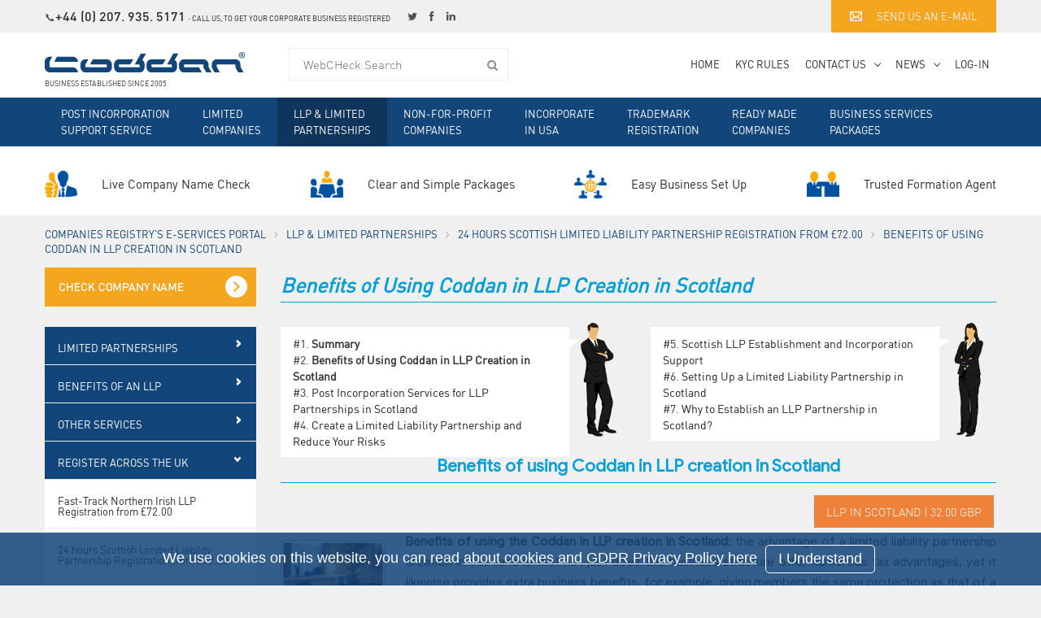

--- FILE ---
content_type: text/html; charset=utf-8
request_url: https://www.coddan.co.uk/same-day-llp-formation-in-united-kingdom/form-a-limited-liability-partnership-in-scotland/benefits-of-using-us-in-llp-creation-in-scotland/
body_size: 22333
content:
<!DOCTYPE html>
<html lang="en">            
<head>
<meta charset="utf-8">
<meta http-equiv="X-UA-Compatible" content="IE=edge">
<meta name="viewport" content="width=device-width, initial-scale=1">

<link href='/favicon.ico' rel='icon' type='image/x-icon'>
<link href="/favicon.ico" rel="shortcut icon">
<link href="/images/apple-touch-icon.png" rel="apple-touch-icon">
<link href="/images/apple-touch-icon-72x72.png" rel="apple-touch-icon" sizes="72x72">
<link href="/images/apple-touch-icon-114x114.png" rel="apple-touch-icon" sizes="114x114">

<meta name="Description" content="LLP creation in Scotland, we can help with the creating a Scottish LLP partnership online! We can form a Scottish limited liability partnership with nominee offshore members.">
<meta name="Keywords" content="Benefits of Using Coddan in LLP Creation in Scotland">	

<meta name="robots" content="index,follow">
<link rel="canonical" href="https://www.coddan.co.uk/same-day-llp-formation-in-united-kingdom/form-a-limited-liability-partnership-in-scotland/benefits-of-using-us-in-llp-creation-in-scotland/">

<title>Forming an LLP in Scotland with Offshore Members, Establish LLP in 1 Day </title>

<!-- Google / Search Engine Tags -->
<meta itemprop="name" content="Forming an LLP in Scotland with Offshore Members, Establish LLP in 1 Day ">
<meta itemprop="description" content="LLP creation in Scotland, we can help with the creating a Scottish LLP partnership online! We can form a Scottish limited liability partnership with nominee offshore members.">

<!-- Facebook Meta Tags -->
<meta property="fb:app_id" content="1382269161858557"> 
<meta content="https://www.coddan.co.uk/" property="og:url">
<meta content="https://www.coddan.co.uk/images/coddan_logo_share.jpg" property="og:image">
<meta property="og:title" content="Forming an LLP in Scotland with Offshore Members, Establish LLP in 1 Day  ">
<meta content="website" property="og:type">
<meta content="Coddan companies formation agent" property="og:site_name">
<meta content="LLP creation in Scotland, we can help with the creating a Scottish LLP partnership online! We can form a Scottish limited liability partnership with nominee offshore members." property="og:description">


<meta name="author" content="Coddan CPM LTD">
<meta name="copyright" content="Coddan CPM LTD">
<meta content="Unit 3, Office A, 1st Floor, 6-7 St Mary At Hill, London EC3R 8EE, UK" name="geo.placename">
<meta content="51.5104106,-0.0835743" name="geo.position">
<meta content="GB-" name="geo.region">
<meta content="51.5104106,-0.0835743" name="ICBM">

<!-- Verification Meta Tags -->
<meta name="google-site-verification" content="7wdF714af80Jx3OH349xr0-kfzZcGiRQ3kCi-PrymOg"> 
<meta name="msvalidate.01" content="7D5F909AE88C1C88D543A6C9308F3EC1">


<link rel="stylesheet" href="https://cdnjs.cloudflare.com/ajax/libs/font-awesome/4.7.0/css/font-awesome.min.css">  
 
<script src='https://www.google.com/recaptcha/api.js'></script>
<link rel="stylesheet" type="text/css" href="/css/style_new.css?s=48">
<link rel="stylesheet" type="text/css" href="/css/tab-list.css?s=8">
<link rel="stylesheet" href="/css/font-awesome.css">
<link href="/css/slick.css" rel="stylesheet">      
<link href="/css/flexy-menu.min.css" rel="stylesheet">  
<!--<link rel="stylesheet" href="/css/bootstrap-datetimepicker.min.css">-->
<link href="/css/bootstrap.min.css" rel="stylesheet">
<link href="/css/owl.carousel.min.css" rel="stylesheet">
<link rel="stylesheet" href="/css/main-style.min.css?a=25">  
<!-- HTML5 Shim and Respond.js IE8 support of HTML5 elements and media queries -->
<!-- WARNING: Respond.js doesn't work if you view the page via file:// -->
<!--[if lt IE 9]>
<script src="https://oss.maxcdn.com/html5shiv/3.7.2/html5shiv.min.js"></script>
<script src="https://oss.maxcdn.com/respond/1.4.2/respond.min.js"></script>
<![endif]-->
<link type="text/css" rel="stylesheet" href="/css/jquery.selectBox.min.css">
<script src="https://ajax.googleapis.com/ajax/libs/jquery/2.1.3/jquery.min.js"></script>    
<script src="/js/jquery-1.8.0.min.js"></script>
<script src="/js/jquery.selectBox.min.js"></script>
<link href="https://cdnjs.cloudflare.com/ajax/libs/magnific-popup.js/1.1.0/magnific-popup.min.css" rel="stylesheet"/>
<link href="https://cdn.jsdelivr.net/npm/slick-carousel@1.8.1/slick/slick.css" rel="stylesheet"/>
<link href="https://cdnjs.cloudflare.com/ajax/libs/slick-carousel/1.7.1/slick-theme.css" rel="stylesheet" />
<link rel="stylesheet" href="/css/mfp-slider.css">
<script>
$(window).load(function () {
//
// Enable selectBox control and bind events
//
    $('select')
        .selectBox({
            mobile: true
        })
    });
</script>     
 

 
<Style>
.faq__content {
  display: -webkit-box;
  display: -ms-flexbox;
  display: flex;
  -webkit-box-orient: vertical;
  -webkit-box-direction: normal;
  -ms-flex-direction: column;
  flex-direction: column;
}
@media all and (min-width: 1024px) {
  .faq__content {
    -webkit-box-orient: horizontal;
    -webkit-box-direction: normal;
        -ms-flex-direction: row;
            flex-direction: row;
    -webkit-box-pack: justify;
        -ms-flex-pack: justify;
            justify-content: space-between;
  }
}
.faq__title {
  text-align: center;
  margin-bottom: 45px;
  text-transform: uppercase;
  font-size: 24px;
  font-size: 1.5rem;
  line-height: 1;
}
@media all and (min-width: 640px) {
  .faq__title {
    margin-bottom: 50px;
    font-size: 36px;
    font-size: 2.25rem;
    line-height: 1;
  }
}
.faq__list {
  display: -webkit-box;
  display: -ms-flexbox;
  display: flex;
  -webkit-box-orient: vertical;
  -webkit-box-direction: normal;
  -ms-flex-direction: column;
  flex-direction: column;
  width: 100%;
  margin: 0;
  padding: 0;
  list-style: none;
}
@media all and (min-width: 768px) and (max-width: 1023px) {
  .faq__list {
    padding: 0 60px;
  }
}
@media all and (min-width: 1024px) {
  .faq__list {
    width: 100%;
  }
}
.faq__item {
  width: 100%;
  margin-bottom: 21px;
  background-color: #f4cb01;
  -webkit-transition: background-color 0.35s;
  transition: background-color 0.35s;
}
@media all and (min-width: 640px) {
  .faq__item {
    margin-bottom: 30px;
  }
}
.faq__item.open .faq__question {
  background-color: #f4cb01;
}
.faq__item.open .faq__question:after {
  -webkit-transform: translateY(-50%) rotate(180deg);
          transform: translateY(-50%) rotate(180deg);
}
.faq__question {
  position: relative;
  display: -webkit-box;
  display: -ms-flexbox;
  display: flex;
  -webkit-box-align: center;
  -ms-flex-align: center;
  align-items: center;
  width: 100%;
  min-height: 70px;
  padding: 15px 10px 15px 78px;
  border: none;
  border-radius: 0;
  text-align: left;

  font-size: 20px;
  font-size: 1.25rem;
  line-height: 1.2;
  color: #222222;
  background-color: #fff;
  -webkit-transition: background-color 0.35s;
  transition: background-color 0.35s;
}
@media all and (min-width: 640px) {
  .faq__question {
    padding: 15px 30px 15px 100px;
    font-size: 25px;
    font-size: 1.5625rem;
    line-height: 1.2;
  }
}
@media all and (min-width: 1024px) {
  .faq__question:hover {
    background-color: #f4cb01;
  }
}
.faq__question:before, .faq__question:after {
  content: '';
  position: absolute;
  z-index: 1;
  left: 31px;
  top: 50%;
  width: 18px;
  height: 2px;
  background-color: #fff;
  -webkit-transition: -webkit-transform 0.35s;
  transition: -webkit-transform 0.35s;
  transition: transform 0.35s;
  transition: transform 0.35s, -webkit-transform 0.35s;
}
@media all and (min-width: 640px) {
  .faq__question:before, .faq__question:after {
    left: 41px;
  }
}
.faq__question:before {
  -webkit-transform: translateY(-50%);
          transform: translateY(-50%);
}
.faq__question:after {
  -webkit-transform: translateY(-50%) rotate(-90deg);
          transform: translateY(-50%) rotate(-90deg);
}
.faq__question span:before {
  content: '';
  position: absolute;
  left: 20px;
  top: 50%;
  width: 40px;
  height: 40px;
  -webkit-transform: translateY(-50%);
          transform: translateY(-50%);
  background-color: #f4cb01;
}
@media all and (min-width: 640px) {
  .faq__question span:before {
    left: 30px;
  }
}
.faq__description {
  display: none;
  padding: 3px 20px 17px 30px;
  color: #222222;
}
@media all and (min-width: 640px) and (max-width: 1023px) {
  .faq__description {
    padding: 0 75px 25px 100px;
  }
}
@media all and (min-width: 1024px) {
  .faq__description {
    padding: 0 50px 20px 100px;
  }
}

.faq__description p {
  margin-top: 0;
}


.know_more {
    padding: 0 22px !important;
    }


.know_more a 
{
font-size: 14px !important;
}
.banner-wrapper a
{
    color: #fff;
    text-decoration: underline;
}
.in_3_block a
{
    padding: 5px;
    text-align: center;
    border: none;
    color: #ef823a !important;
}
.header_contant3 .slick-dots
{
    display: none;
}
#cssmenu>ul>li.active>a, #cssmenu>ul>li:hover>a {
     color: #2a2a2a; 
}
.related_services a:hover
{
    text-decoration: none;
}
@media only screen and (max-width: 1199px) {
    .phonemob
    {
        font-size:12px;
    }
    .footer_bottom div
    {
        padding-bottom: 10px;
    }
}
.header_contant2
{
/*z-index:100000; */
/* mmm */
z-index:1000;
}
#cssmenu ul ul {
    z-index: 110000 !important;
}
#cssmenu1 ul {
    background-color: #fff;
}
@media only screen and (min-width: 1024px) 
{
    .only_mobile
    {
        display:none;
    }
}
.important-text
{
text-decoration:none;
color: #0379c4;
}
.modal {
    z-index: 110001 !important;
}

.package_price:after
{
    border-top: none !important;
}

.package_price span.price
{
    color: #fff;
}
 ol{list-style-type: decimal;}
.gov td{border-bottom:1px solid #000; padding:15px 0 15px 0;}
@media only screen and (max-width: 1200px) 
{
    .advantages-box {
     display: block;
    }
    .advantages-box {
    margin: 0px;
    }
    .advantages-box p
    {
        font-size:12px;
        padding-top:7px;
    }
    .advantages-box__icon
    {
        margin:auto;
    }
}
@media only screen and (max-width: 620px) 
{
    .header_contant4
    {
        display: none;
    }
}
@media only screen and (max-width: 1100px) 
{
  .mob-p-text {
      display: none;
  }
}
@media only screen and (max-width: 1201px) 
{
  .right_block h1 {
      font-size: 20px !important;
  }
}
dfn{
  text-decoration-line: underline;
  text-decoration-style: dotted;
}
abbr[title] {
    border-bottom: none; 
}
abbr{
  text-decoration: none; 
}
 span.link, span.dfn{
  text-decoration-line: underline; 
} 
span.dfn{
 /* font-style: italic;*/
  text-decoration-style: dotted;
   text-underline-offset: .1878em;
}

  .company_availability div.t-list li 
  {
	 margin-left: 0px !important;   
  }
  .company_availability div.t-list ul
  {
      list-style-type: none;
      list-style: none !important;
  }
  .company_availability div.t-list a 
  {
      text-decoration: none;
  }
</style>

 
  <link href="/css/notification.css" rel="stylesheet" type="text/css"><link rel="stylesheet" href="/css/ligatures.css"> 

</head>
<body>

<!-- Facebook Pixel Code -->
<script>
  !function(f,b,e,v,n,t,s)
  {if(f.fbq)return;n=f.fbq=function(){n.callMethod?
  n.callMethod.apply(n,arguments):n.queue.push(arguments)};
  if(!f._fbq)f._fbq=n;n.push=n;n.loaded=!0;n.version='2.0';
  n.queue=[];t=b.createElement(e);t.async=!0;
  t.src=v;s=b.getElementsByTagName(e)[0];
  s.parentNode.insertBefore(t,s)}(window, document,'script',
  'https://connect.facebook.net/en_US/fbevents.js');
  fbq('init', '422212461720207');
  fbq('track', 'PageView');
</script><noscript><img src="https://www.facebook.com/tr?id=422212461720207&ev=PageView&noscript=1" height="1" width="1" style="display:none" alt=""></noscript>
<!-- End Facebook Pixel Code -->

<!-- Google Tag Manager -->
<script>(function(w,d,s,l,i){w[l]=w[l]||[];w[l].push({'gtm.start':new Date().getTime(),event:'gtm.js'});var f=d.getElementsByTagName(s)[0],j=d.createElement(s),dl=l!='dataLayer'?'&l='+l:'';j.async=true;j.src='https://www.googletagmanager.com/gtm.js?id='+i+dl;f.parentNode.insertBefore(j,f);})(window,document,'script','dataLayer','GTM-NWJCD24');</script>
<!-- End Google Tag Manager -->



<!-- Google Tag Manager (noscript) -->
<noscript><iframe src="https://www.googletagmanager.com/ns.html?id=GTM-NWJCD24" height="0" width="0" style="display:none;visibility:hidden"></iframe></noscript>
<!-- End Google Tag Manager (noscript) -->
<div class="fluid-container text-center" id="cookies-policy-notification" style="font-family: futura-pt, sans-serif; font-size: 18px;">
 <span>
  <span style="color: #fff;  margin-bottom: 10px !important;">
   We use cookies on this website, you can read <a href="/contact-us/legal-declaimer/" style="color: #fff; text-decoration: underline;">about cookies and GDPR Privacy Policy here</a>
  </span>
 </span>
 <button type="submit" id="app-notification-close" class="btn btn-default btnClass" style="font-family: futura-pt, sans-serif; font-size: 18px" >I Understand</button>
</div>

<script>
 function createCookie(name, value, days) {
    var date, expires;
    if (days) {
        date = new Date();
        date.setTime(date.getTime()+(days*24*60*60*1000));
        expires = "; expires="+date.toGMTString();
    } else {
        expires = "";
    }
    document.cookie = name+"="+value+expires+"; path=/";
}        	
         	
        $( document ).ready(function() {
            $('.btnClass').click(function(){
                createCookie ('coddan_notification', 1, 1);
                location.reload();
            });
        });
</script>


<!-- Google tag (gtag.js) -->
<script async src="https://www.googletagmanager.com/gtag/js?id=G-D0K7FWTPQT"></script>
<script>
  window.dataLayer = window.dataLayer || [];
  function gtag(){dataLayer.push(arguments);}
  gtag('js', new Date());

  gtag('config', 'G-D0K7FWTPQT');
</script>


 

<script type="application/ld+json">
{
    "@context": "https://schema.org",
    "@type": "LegalService",
    "name": "Coddan CPM LTD",
    "description": "Coddan CPM Limited is a UK-based professional services firm offering expert company formation and corporate secretarial services to individuals, startups, SMEs, and international clients seeking to establish and maintain a business presence in the United Kingdom. As an authorised Company Formation Agent and Authorised Corporate Service Provider, we facilitate the incorporation of private limited companies (Ltd), limited liability partnerships (LLPs), and other UK business structures. Our formation packages include company name checks, preparation and filing of incorporation documents with Companies House, issuance of digital certificates, and printed company documents, and optional supplementary services such as registered office address, business account referrals, VAT registration, and retrieval of corporate documents from the Registrar, as well as Notary and Apostille legalisation services. Being a trusted corporate secretarial service provider for many, we help companies meet their ongoing statutory obligations. Our services include maintaining statutory registers, filing Confirmation Statements and annual accounts, drafting board minutes and shareholder resolutions, issuing new shares, and ensuring Companies House filings are kept up to date. We can also act as your named company secretary, offer a directors' service address, and support share restructuring, voluntary strike-off, or administrative restoration procedures. With a deep understanding of UK corporate compliance and governance requirements, Coddan CPM Limited combines two words - swift digital company registration and the traditional business values of integrity, efficiency, and client-centric service. We are committed to delivering reliable, transparent, and compliant solutions that meet the highest professional standards. Whether working with a first-time entrepreneur or an established international firm, we pride ourselves on building lasting relationships through trust, responsiveness, and attention to detail, delivering accurate, timely, and confidential support—enabling our clients to focus on growing their business with peace of mind.",
    "url": "https://www.coddan.co.uk/",
    "logo": "https://www.coddan.co.uk/images/coddan_logo_footer.jpg",
    "image": "https://www.coddan.co.uk/images/coddan_logo_footer.jpg",
    "priceRange": "£54.99-1500",
    "telephone": "+442079355171",    
    "email": "info@coddan.co.uk",
    "hasMap": "https://www.google.com/maps?cid=13447055988133005963",
    "address": {
        "@type": "PostalAddress",
        "addressLocality": "City of London",
        "addressRegion": "London",
        "postalCode": "EC3R 8EE",
        "streetAddress": "Unit 3, Office A, 1st Floor, 6-7 St Mary At Hill",
        "addressCountry": "GB"
    },
    "geo": {
        "@type": "GeoCoordinates",
        "latitude": "51.5104106",
        "longitude": "-0.0835743"
    },
    "sameAs": [
        "https://www.facebook.com/CoddanCpmLtd/",
		"https://twitter.com/coddan" 
    ],	
    "openingHours": "Mo-Fr 09:30-18:00"
}
</script>

<div class="header">

 <!--hide-->
 <div class="header_contant1">
  <div class="container">
   <div class="row">
    <div class="col-sm-6 col-md-7">
     <div class="top_contact">
      <table>
       <tr>
        <td>
         &#128222;<a href="tel:+442079355171" class="phone phonemob">+44 (0) 207. 935. 5171</a> 
         <span class="mob-p-text" style="font-size: 9px;text-transform: uppercase;">&#727; <a href="/company-formation-and-business-services/">Call us, to get your corporate business registered</a></span> &nbsp;&nbsp;&nbsp;&nbsp;&nbsp;&nbsp;
        </td>
        <td>
         <div class="mob-p-text">
        <ul>
           <li><a href="https://twitter.com/coddan" target="_blank" title="Twitter" rel="nofollow"><i class="icon-twitter"></i></a></li>
           <li><a href="https://www.facebook.com/CoddanCpmLtd" target="_blank" title="Facebook" rel="nofollow"><i class="icon-facebook"></i></a></li> 
           <li><a href="https://uk.linkedin.com/company/coddan-cpm-ltd" target="_blank" title="LinkedIn" rel="nofollow"><i class="icon-linkedin"></i></a></li> 
                      <li></li>
          </ul> 
         </div>
        </td>
        <td class="only_mobile">
                 <div>
          <ul>
           <li><a href='https://www.coddan.co.uk/kyc-rules/'>KYC Rules</a></li>
           <li><a href='https://www.coddan.co.uk/contact-us/'>Contact</a></li>
           <li><a href='https://www.coddan.co.uk/news/'>News</a></li>
           <li><a href='https://www.coddan.co.uk/my-account/'><i class="icon-signin" aria-hidden="true"></i></a></li>             
          </ul>
         </div>
        </td>                                
       </tr>
      </table> 
     </div>
    </div>
    <div class="col-sm-6 col-md-5"> 
     <a href="/contact-us/apply-for-a-consultation/" class="btn-mail"><img src="/images/icon-mail.png" alt="Send us an e-mail">Send us an e-mail</a>
    </div>
   </div>
  </div>
 </div>
 
 <div class="header-center hide_mob">
  <div class="container">
   <div class="row">
    <div class="col-md-3 col-sm-3">
      <a href="/" class="logo-header" style="padding-top: 5px;"><img src="/images/coddan_logo_blue.png" alt="Coddan is your go-to Corporate Service Provider, fully authorised by Companies House and HMRC. As a Company Formation Agent, we specialise in helping both individuals and businesses get their companies up and running by streamlining the registration process with Companies House."></a>
     <span style="font-size: 9px; line-height:27px;display: block;text-transform:uppercase;">Business Established since 2005</span>    
    </div>
    
    <div class="col-md-3 col-sm-3">
     <div class="search_block">
      <form name="frmSearch" method="GET" action="/search/">
       <input name="search" id="search" type="text" value="WebCHeck Search" onclick="javascript:if($(this).val() == 'WebCHeck Search') {$(this).val('');} return false;">
       <button onclick="if (document.getElementById('search').value.length  <= 2 || document.getElementById('search').value == '' || document.getElementById('search').value == 'WebCHeck Search') { alert('Enter 3-15 letter long text for search'); return false;}"><i class="icon-search"></i></button>
      </form>
     </div>
    </div>

    <div class="col-md-6 col-sm-6">
     <div id='cssmenu'>
      <ul>
       <li><a href='/' title="Click to return to homepage">Home</a></li>
       <li><a href='https://www.coddan.co.uk/kyc-rules/'>KYC Rules</a></li>
       <li><a href='https://www.coddan.co.uk/contact-us/'>Contact Us</a>
        <ul>
         <li><a href='https://www.coddan.co.uk/contact-us/apply-for-a-consultation/' title="Apply For a Consultation">Apply For a Consultation</a></li>
         <li><a href='https://www.coddan.co.uk/contact-us/about-coddan-company-start-up-agent/' title="About Us">About Us</a></li>
         <li><a href='https://www.coddan.co.uk/contact-us/business-service-levels/' title="Business Service Levels">Business Service Levels</a></li>
         <li><a href='https://www.coddan.co.uk/contact-us/legal-declaimer/' title="GDPR Privacy Policy">GDPR Privacy Policy</a></li>
         <li><a href='https://www.coddan.co.uk/contact-us/terms-and-conditions/' title="Terms & Conditions">Terms &amp; Conditions</a></li>
         <li><a href='https://www.coddan.co.uk/contact-us/id-verification-guide/' title="ID Verification Guide">ID Verification Guide</a></li>
        </ul>
       </li>       
       <li><a href='https://www.coddan.co.uk/news/' title="News">News</a>
        <ul><li><a href='https://www.coddan.co.uk/news/blog/' title="Blog">Blog</a></li> </ul>
       </li> 
       <li><a href='https://www.coddan.co.uk/my-account/' title="Click here if you have account with us">Log&#45;in</a></li>     
      </ul>
     </div>
    </div>
       
   </div>
  </div>
 </div>
    
 <div class="hide_desktop">
  <div style="background:#12457a;">
   <div class=" container">
    <div class="row">
     <div class="col-md-4 " style="text-align:center;">  
      <div style="padding-top:10px;">
              <a href="https://www.coddan.co.uk/" title="Coddan CPM Ltd. – Company Registration Agent in the UK"><img src="/images/logo.png" alt="Coddan CPM Ltd. – Company Registration Agent in the UK"></a>
             </div> 
     </div> 
    </div>      
   </div>
  </div>
 </div>     
     
<div class="header_contant2">
 <div class="container">  
   
   <ul class="flexy-menu" >
   
         
      
    <li class="mega_menu" > 
     <a href="https://www.coddan.co.uk/post-company-formation-services/" title="Post Incorporation Support Service">Post Incorporation<br> Support Service</a>
       <ul class="dropdown_ul">
     <div class="mega_dropdown">
      <div class="container">
       <div class="row">
        <div class="col-md-12" style="padding-left: 0px;">
         <ul>
                                    
           
           
                     <li><a href="https://www.coddan.co.uk/post-company-formation-services/vat-registration-service/" title="Register a company in UK and get VAT & EORI number">Register a company in UK and get VAT & EORI number</a> </li>
                     <li><a href="https://www.coddan.co.uk/post-company-formation-services/post-company-formation-bookkeeping-accounting/" title="UK Company Formation With Bookkeeping & Annual Accounts">UK Company Formation With Bookkeeping & Annual Accounts</a> </li>
                     <li><a href="https://www.coddan.co.uk/post-company-formation-services/changing-llp-accounting-reference-date/" title="Changing an LLP Accounting Date">Changing an LLP Accounting Date</a> </li>
                     <li><a href="https://www.coddan.co.uk/post-company-formation-services/filing-of-llp-annual-return-online/" title="Filing of an LLP Confirmation Statement Online">Filing of an LLP Confirmation Statement Online</a> </li>
                     <li><a href="https://www.coddan.co.uk/post-company-formation-services/filing-of-llp-annual-accounts-with-government-authorities/" title="Filing of LLP Annual Accounts Online">Filing of LLP Annual Accounts Online</a> </li>
                     <li><a href="https://www.coddan.co.uk/post-company-formation-services/amending-company-accounting-date/" title="Amending Company Accounting Date">Amending Company Accounting Date</a> </li>
                     <li><a href="https://www.coddan.co.uk/post-company-formation-services/filing-your-company-annual-accounts-online/" title="How to Submit Your Company Tax Return: Filing Form CT600 with HMRC">How to Submit Your Company Tax Return: Filing Form CT600 with HMRC</a> </li>
                     <li><a href="https://www.coddan.co.uk/post-company-formation-services/filing-company-annual-return/" title="Easy Online e-Filing LTD Companies Confirmation Statement">Easy Online e-Filing LTD Companies Confirmation Statement</a> </li>
                      
           
                     <li><a href="https://www.coddan.co.uk/post-company-formation-services/registered-office-address-services/" title="Registered Office Address Services">Registered Office Address Services</a> </li>
                     <li><a href="https://www.coddan.co.uk/post-company-formation-services/registered-office-address-services-compare-your-options/" title="Address Services with Coddan: Compare your options">Address Services with Coddan: Compare your options</a> </li>
                     <li><a href="https://www.coddan.co.uk/post-company-formation-services/importance-of-a-single-alternative-inspection-location/" title="Importance of a Single Alternative Inspection Location">Importance of a Single Alternative Inspection Location</a> </li>
                     <li><a href="https://www.coddan.co.uk/post-company-formation-services/types-of-registered-office-address-services/" title="Types of Registered Oﬃce Address Services: to Buy Online Order">Types of Registered Oﬃce Address Services: to Buy Online Order</a> </li>
                     <li><a href="https://www.coddan.co.uk/post-company-formation-services/directors-service-address-protect-your-personal-details/" title="Directors Service Address: Protect Your Personal Details">Directors Service Address: Protect Your Personal Details</a> </li>
                     <li><a href="https://www.coddan.co.uk/post-company-formation-services/changing-a-company-sail-address/" title="Changing a Company SAIL Address">Changing a Company SAIL Address</a> </li>
                     <li><a href="https://www.coddan.co.uk/post-company-formation-services/change-a-director-service-address/" title="Change a Director Service Address">Change a Director Service Address</a> </li>
                     <li><a href="https://www.coddan.co.uk/post-company-formation-services/change-a-registered-company-address/" title="Change a Registered Company Address">Change a Registered Company Address</a> </li>
                     <li><a href="https://www.coddan.co.uk/post-company-formation-services/change-an-llp-registered-address/" title="Change an LLP Registered Address">Change an LLP Registered Address</a> </li>
                     <li><a href="https://www.coddan.co.uk/post-company-formation-services/changing-an-llp-sail-address/" title="Changing an LLP SAIL Address">Changing an LLP SAIL Address</a> </li>
                     <li><a href="https://www.coddan.co.uk/post-company-formation-services/changing-an-llp-members-service-address/" title="Changing an LLP Members Service Address">Changing an LLP Members Service Address</a> </li>
                      
           
                     <li><a href="https://www.coddan.co.uk/post-company-formation-services/company-formations-with-bank-account/" title="Register a Company With Bank Account">Register a Company With Bank Account</a> </li>
                     <li><a href="https://www.coddan.co.uk/post-company-formation-services/corporate-documents-authentication-service/" title="Corporate Documents Authentication Service">Corporate Documents Authentication Service</a> </li>
                     <li><a href="https://www.coddan.co.uk/post-company-formation-services/role-responsibilities-of-the-company-secretary/" title="Role & Responsibilities of the Company Secretary">Role & Responsibilities of the Company Secretary</a> </li>
                     <li><a href="https://www.coddan.co.uk/post-company-formation-services/incorporate-a-private-limited-company-online/" title="Advantages of a Private Limited Company">Advantages of a Private Limited Company</a> </li>
                     <li><a href="https://www.coddan.co.uk/post-company-formation-services/how-to-register-a-uk-limited-company/" title="UK Company Registration Procedure">UK Company Registration Procedure</a> </li>
                     <li><a href="https://www.coddan.co.uk/post-company-formation-services/top-tips-for-starting-your-own-business/" title="Top Tips for Starting Your Own Business">Top Tips for Starting Your Own Business</a> </li>
                     <li><a href="https://www.coddan.co.uk/post-company-formation-services/a-guide-to-starting-developing-a-new-business/" title="A Guide to Starting & Developing a New Business">A Guide to Starting & Developing a New Business</a> </li>
                     <li><a href="https://www.coddan.co.uk/post-company-formation-services/llp-post-formation-and-llp-support-services/" title="LLP Post Formation & LLP Support Services">LLP Post Formation & LLP Support Services</a> </li>
                      
           
                     <li><a href="https://www.coddan.co.uk/post-company-formation-services/guidance-to-strike-off-dissolution-and-restoration/" title="Guidance to Company Dissolution and Restoration">Guidance to Company Dissolution and Restoration</a> </li>
                     <li><a href="https://www.coddan.co.uk/post-company-formation-services/fast-and-quick-llp-dissolution-service/" title="Fast & Quick LLP Dissolution Service">Fast & Quick LLP Dissolution Service</a> </li>
                     <li><a href="https://www.coddan.co.uk/post-company-formation-services/fast-and-quick-llp-restoration-service/" title="Administrative Restoration of a Dissolved LLP">Administrative Restoration of a Dissolved LLP</a> </li>
                     <li><a href="https://www.coddan.co.uk/post-company-formation-services/fast-and-quick-company-dissolution-service/" title="Company Dissolution Service">Company Dissolution Service</a> </li>
                     <li><a href="https://www.coddan.co.uk/post-company-formation-services/reinstating-a-struck-off-company/" title="Administrative Restoration of a Dissolved Company">Administrative Restoration of a Dissolved Company</a> </li>
                      
           
                     <li><a href="https://www.coddan.co.uk/post-company-formation-services/id-verification-for-companies-house/" title="Identity Verification for Companies House">Identity Verification for Companies House</a> </li>
                     <li><a href="https://www.coddan.co.uk/post-company-formation-services/obtain-a-certificate-of-good-standing-for-llp/" title="Fast and Easy Obtain a Certificate of Good Standing for LLP for only £75.00">Fast and Easy Obtain a Certificate of Good Standing for LLP for only £75.00</a> </li>
                     <li><a href="https://www.coddan.co.uk/post-company-formation-services/change-an-llp-name-or-altering-llp-name/" title="Quick and Simple Change of an LLP Name Service for £75 only">Quick and Simple Change of an LLP Name Service for £75 only</a> </li>
                     <li><a href="https://www.coddan.co.uk/post-company-formation-services/change-a-company-name-online/" title="Fast and Easy Company Name Change Service at Low-Fee On-Line from £55 + VAT">Fast and Easy Company Name Change Service at Low-Fee On-Line from £55 + VAT</a> </li>
                     <li><a href="https://www.coddan.co.uk/post-company-formation-services/issue-additional-classes-of-shares/" title="Issue Additional Classes of Shares">Issue Additional Classes of Shares</a> </li>
                     <li><a href="https://www.coddan.co.uk/post-company-formation-services/registering-llp-for-data-protection/" title="Registering an LLP for Data Protection">Registering an LLP for Data Protection</a> </li>
                                         
                   </ul>
         <div class="view_all"></div> 
        </div>
                
               
        </div>
       </div>     
      </div>
     </ul>  
         
    </li>
        
      
    <li class="mega_menu" > 
     <a href="https://www.coddan.co.uk/private-limited-company-formation/" title="Limited  Companies">Limited <br> Companies</a>
       <ul class="dropdown_ul">
     <div class="mega_dropdown">
      <div class="container">
       <div class="row">
        <div class="col-md-12" style="padding-left: 0px;">
         <ul>
                                    
           
           
                     <li><a href="https://www.coddan.co.uk/private-limited-company-formation/uk-limited-company-formation-online/" title="Set Up Your Limited Company Online in London, Complete a 5-minute Simple Application Form">Set Up Your Limited Company Online in London, Complete a 5-minute Simple Application Form</a> </li>
                     <li><a href="https://www.coddan.co.uk/private-limited-company-formation/choosing-a-company-registration-agent-service/" title="How to Form a Business in England Quickly and Easily Via ACSP Formation Agent">How to Form a Business in England Quickly and Easily Via ACSP Formation Agent</a> </li>
                     <li><a href="https://www.coddan.co.uk/private-limited-company-formation/register-a-business-name/" title="Register Business Name' in UK - Business' Name Registration From - ￡79․49！">Register Business Name' in UK - Business' Name Registration From - ￡79․49！</a> </li>
                     <li><a href="https://www.coddan.co.uk/private-limited-company-formation/reserve-a-company-or-business-name/" title="Reserve a Company or Business Name Online From - ￡89․99">Reserve a Company or Business Name Online From - ￡89․99</a> </li>
                     <li><a href="https://www.coddan.co.uk/private-limited-company-formation/company-formation-with-trademark-registration/" title="Set-Up UK Company Formation With Trade-Mark Registration">Set-Up UK Company Formation With Trade-Mark Registration</a> </li>
                     <li><a href="https://www.coddan.co.uk/private-limited-company-formation/company-formation-with-shareholders-agreement/" title="Company Formation With Shareholders Agreement from £99.99">Company Formation With Shareholders Agreement from £99.99</a> </li>
                     <li><a href="https://www.coddan.co.uk/private-limited-company-formation/uk-forex-company-formation-service/" title="Set-Up a Company for Your Private Forex Business">Set-Up a Company for Your Private Forex Business</a> </li>
                     <li><a href="https://www.coddan.co.uk/private-limited-company-formation/start-a-successful-business-on-ebay/" title="Set-Up a Company for PayPal and eBay">Set-Up a Company for PayPal and eBay</a> </li>
                     <li><a href="https://www.coddan.co.uk/private-limited-company-formation/establish-an-ltd-company-with-vat-registration/" title="Easy Company Registrations With VAT Tax and EORI Numbers">Easy Company Registrations With VAT Tax and EORI Numbers</a> </li>
                     <li><a href="https://www.coddan.co.uk/private-limited-company-formation/registration-incorporation-services-for-non-uk-clients/" title="Set up your Limited Company in London effortlessly only for £135 fixed-fee!">Set up your Limited Company in London effortlessly only for £135 fixed-fee!</a> </li>
                      
           
                     <li><a href="https://www.coddan.co.uk/private-limited-company-formation/unlimited-company-formation-in-the-uk/" title="Unlimited Company Registration from £260.00">Unlimited Company Registration from £260.00</a> </li>
                     <li><a href="https://www.coddan.co.uk/private-limited-company-formation/opening-a-branch-office-in-the-uk/" title="Opening a Branch Office or Representative Office">Opening a Branch Office or Representative Office</a> </li>
                     <li><a href="https://www.coddan.co.uk/private-limited-company-formation/set-up-a-plc-company-registration/" title="Public Company Limited by Shares Registration">Public Company Limited by Shares Registration</a> </li>
                     <li><a href="https://www.coddan.co.uk/private-limited-company-formation/sole-trader-company-formations/" title="Register as a Sole Trader or Freelancer Company">Register as a Sole Trader or Freelancer Company</a> </li>
                     <li><a href="https://www.coddan.co.uk/private-limited-company-formation/joint-venture-company-formation/" title="Establish a Joint Venture Limited Company in the UK from £71.99">Establish a Joint Venture Limited Company in the UK from £71.99</a> </li>
                     <li><a href="https://www.coddan.co.uk/private-limited-company-formation/holding-company-registration-in-uk/" title="Advantages of a Holding Company Set-Up in UK from £92.00">Advantages of a Holding Company Set-Up in UK from £92.00</a> </li>
                     <li><a href="https://www.coddan.co.uk/private-limited-company-formation/flat-property-management-company-registration/" title="Flat (Property) Management Company">Flat (Property) Management Company</a> </li>
                     <li><a href="https://www.coddan.co.uk/private-limited-company-formation/registering-a-company-limited-by-guarantee/" title="Company Limited by Guarantee vs Limited by Shares">Company Limited by Guarantee vs Limited by Shares</a> </li>
                     <li><a href="https://www.coddan.co.uk/private-limited-company-formation/dormant-company-formation/" title="Dormant Company Registration in UK in 3 Hrs">Dormant Company Registration in UK in 3 Hrs</a> </li>
                     <li><a href="https://www.coddan.co.uk/private-limited-company-formation/subsidiary-company-registration/" title="Subsidiary Company Set-Up in the UK">Subsidiary Company Set-Up in the UK</a> </li>
                     <li><a href="https://www.coddan.co.uk/private-limited-company-formation/register-a-foreign-company-in-the-uk/" title="Overseas Company Establishment">Overseas Company Establishment</a> </li>
                      
           
                     <li><a href="https://www.coddan.co.uk/private-limited-company-formation/irish-private-company-registration/" title="Private Company in Republic of Ireland">Private Company in Republic of Ireland</a> </li>
                     <li><a href="https://www.coddan.co.uk/private-limited-company-formation/register-a-company-in-northern-ireland/" title="How to Register Your LTD Company’s in Northern Ireland Online for £54.99">How to Register Your LTD Company’s in Northern Ireland Online for £54.99</a> </li>
                     <li><a href="https://www.coddan.co.uk/private-limited-company-formation/register-a-limited-company-in-scotland/" title="Set Up Your Limited Company in Scotland Quickly and Effortlessly for £54.99!">Set Up Your Limited Company in Scotland Quickly and Effortlessly for £54.99!</a> </li>
                     <li><a href="https://www.coddan.co.uk/private-limited-company-formation/private-company-incorporation-in-manchester/" title="How to Fast Register a Private Limited Company in Manchester just for £54.99">How to Fast Register a Private Limited Company in Manchester just for £54.99</a> </li>
                     <li><a href="https://www.coddan.co.uk/private-limited-company-formation/start-your-company-formations-electronically-london/" title="Start your company formation in London quickly and affordably for just £54.99">Start your company formation in London quickly and affordably for just £54.99</a> </li>
                     <li><a href="https://www.coddan.co.uk/private-limited-company-formation/register-private-company-incorporation-in-england/" title="Start your business filings in England electronically and at a low cost">Start your business filings in England electronically and at a low cost</a> </li>
                      
           
                     <li><a href="https://www.coddan.co.uk/private-limited-company-formation/company-formation-in-scotland/" title="Form your limited company in Scotland easily with our top-rated service">Form your limited company in Scotland easily with our top-rated service</a> </li>
                     <li><a href="https://www.coddan.co.uk/private-limited-company-formation/company-formation-in-republic-of-ireland/" title="Benefits to Start a Business in Republic of Ireland">Benefits to Start a Business in Republic of Ireland</a> </li>
                     <li><a href="https://www.coddan.co.uk/private-limited-company-formation/benefits-of-setting-up-a-limited-company/" title="Simple online company formation services in London starting at just £54.99.">Simple online company formation services in London starting at just £54.99.</a> </li>
                     <li><a href="https://www.coddan.co.uk/private-limited-company-formation/provision-registered-office-address/" title="Buy a Registered Oﬃce Address in London, fees start from £45.00  per year!">Buy a Registered Oﬃce Address in London, fees start from £45.00  per year!</a> </li>
                     <li><a href="https://www.coddan.co.uk/private-limited-company-formation/benefits-to-register-a-holding-company-in-uk/" title="Register of a Holding Company in the UK from £92.00">Register of a Holding Company in the UK from £92.00</a> </li>
                     <li><a href="https://www.coddan.co.uk/private-limited-company-formation/establish-a-company-with-secretary/" title="Convenient Company Formation with on Prompt Secretarial Agent">Convenient Company Formation with on Prompt Secretarial Agent</a> </li>
                     <li><a href="https://www.coddan.co.uk/private-limited-company-formation/benefits-to-register-business-in-northern-ireland/" title="Simple Register Your Limited Company in N.Ireland for just £54.99">Simple Register Your Limited Company in N.Ireland for just £54.99</a> </li>
                     <li><a href="https://www.coddan.co.uk/private-limited-company-formation/register-holding-company-in-republic-of-ireland/" title="Register a Holding Company in Ireland">Register a Holding Company in Ireland</a> </li>
                                         
                   </ul>
         <div class="view_all"></div> 
        </div>
                
               
        </div>
       </div>     
      </div>
     </ul>  
         
    </li>
        
      
    <li class="mega_menu active" > 
     <a href="https://www.coddan.co.uk/same-day-llp-formation-in-united-kingdom/" title="LLP & Limited Partnerships">LLP & Limited<br> Partnerships</a>
       <ul class="dropdown_ul">
     <div class="mega_dropdown">
      <div class="container">
       <div class="row">
        <div class="col-md-12" style="padding-left: 0px;">
         <ul>
                                    
           
           
                     <li><a href="https://www.coddan.co.uk/same-day-llp-formation-in-united-kingdom/register-a-limited-partnership-in-scotland/" title="Advantages of a Limited Partnership in Scotland">Advantages of a Limited Partnership in Scotland</a> </li>
                     <li><a href="https://www.coddan.co.uk/same-day-llp-formation-in-united-kingdom/how-to-form-a-scottish-limited-partnership/" title="Why to Choose a Scottish Limited Partnership">Why to Choose a Scottish Limited Partnership</a> </li>
                     <li><a href="https://www.coddan.co.uk/same-day-llp-formation-in-united-kingdom/register-a-limited-partnership-in-england/" title="Limited Partnership Registration in England">Limited Partnership Registration in England</a> </li>
                     <li><a href="https://www.coddan.co.uk/same-day-llp-formation-in-united-kingdom/differences-between-scottish-limited-partnership-and-english-llp-limited-partnerships/" title="Benefits of Starting Up a Scottish Limited Partnership">Benefits of Starting Up a Scottish Limited Partnership</a> </li>
                      
           
                     <li><a href="https://www.coddan.co.uk/same-day-llp-formation-in-united-kingdom/uk-limited-liability-partnership-formation/" title="UK Limited Liability Partnership Advantages">UK Limited Liability Partnership Advantages</a> </li>
                     <li><a href="https://www.coddan.co.uk/same-day-llp-formation-in-united-kingdom/main-characteristics-of-limited-liability-partnerships/" title="Main Characteristics of Limited Liability Partnerships">Main Characteristics of Limited Liability Partnerships</a> </li>
                     <li><a href="https://www.coddan.co.uk/same-day-llp-formation-in-united-kingdom/limited-liability-partnership-incorporation-and-disclosure/" title="Limited Liability Partnership Incorporation & Disclosure">Limited Liability Partnership Incorporation & Disclosure</a> </li>
                     <li><a href="https://www.coddan.co.uk/same-day-llp-formation-in-united-kingdom/difference-between-llp-vs-private-ltd/" title="Difference Between LLP vs Private LTD">Difference Between LLP vs Private LTD</a> </li>
                      
           
                     <li><a href="https://www.coddan.co.uk/same-day-llp-formation-in-united-kingdom/form-an-llp-with-registration-agent/" title="Open an LLP With Registration Expert">Open an LLP With Registration Expert</a> </li>
                     <li><a href="https://www.coddan.co.uk/same-day-llp-formation-in-united-kingdom/register-a-dormant-llp-or-buy-a-dormant-partnership/" title="Dormant LLP Benefits or Buy a Dormant Partnership">Dormant LLP Benefits or Buy a Dormant Partnership</a> </li>
                     <li><a href="https://www.coddan.co.uk/same-day-llp-formation-in-united-kingdom/register-an-llp-with-trademark/" title="Incorporate an LLP With the UK Trademark Registration">Incorporate an LLP With the UK Trademark Registration</a> </li>
                     <li><a href="https://www.coddan.co.uk/same-day-llp-formation-in-united-kingdom/llp-formation-with-business-bank-account/" title="Register an LLP With Bank Account">Register an LLP With Bank Account</a> </li>
                     <li><a href="https://www.coddan.co.uk/same-day-llp-formation-in-united-kingdom/setting-up-an-llp-and-vat-registration/" title="Limited Liability Partnership & VAT Registration">Limited Liability Partnership & VAT Registration</a> </li>
                     <li><a href="https://www.coddan.co.uk/same-day-llp-formation-in-united-kingdom/llp-documents-legalisation-and-certification-services/" title="LLP Documents Legalisation and Certification Services">LLP Documents Legalisation and Certification Services</a> </li>
                     <li><a href="https://www.coddan.co.uk/same-day-llp-formation-in-united-kingdom/readymade-llp-and-the-shelf-llp/" title="Readymade LLP and Off The Shelf LLP">Readymade LLP and Off The Shelf LLP</a> </li>
                     <li><a href="https://www.coddan.co.uk/same-day-llp-formation-in-united-kingdom/incorporation-of-an-llp-for-non-uk-residents/" title="Limited Liability Partnership for Non-UK Residents">Limited Liability Partnership for Non-UK Residents</a> </li>
                      
           
                     <li><a href="https://www.coddan.co.uk/same-day-llp-formation-in-united-kingdom/llp-establishment-in-northern-ireland/" title="Fast-Track Northern Irish LLP Registration from £72.00">Fast-Track Northern Irish LLP Registration from £72.00</a> </li>
                     <li><a href="https://www.coddan.co.uk/same-day-llp-formation-in-united-kingdom/form-a-limited-liability-partnership-in-scotland/" title="24 hours Scottish Limited Liability Partnership Registration from £72.00">24 hours Scottish Limited Liability Partnership Registration from £72.00</a> </li>
                     <li><a href="https://www.coddan.co.uk/same-day-llp-formation-in-united-kingdom/create-a-limited-liability-partnership-in-london/" title="Set Out Forth LLP Registry’s in London Registrar’s - £72.00">Set Out Forth LLP Registry’s in London Registrar’s - £72.00</a> </li>
                      
           
                     <li><a href="https://www.coddan.co.uk/same-day-llp-formation-in-united-kingdom/advantages-of-trading-as-an-llp/" title="Overview of LLP Advantages and Benefits">Overview of LLP Advantages and Benefits</a> </li>
                     <li><a href="https://www.coddan.co.uk/same-day-llp-formation-in-united-kingdom/benefits-using-limited-liability-partnership-in-business/" title="Using of an LLP for Worldwide Business">Using of an LLP for Worldwide Business</a> </li>
                     <li><a href="https://www.coddan.co.uk/same-day-llp-formation-in-united-kingdom/uses-of-an-llp-in-business-by-uk-entrepreneurs/" title="Uses of an LLP in Business by UK Entrepreneurs">Uses of an LLP in Business by UK Entrepreneurs</a> </li>
                                         
                   </ul>
         <div class="view_all"></div> 
        </div>
                
               
        </div>
       </div>     
      </div>
     </ul>  
         
    </li>
        
      
    <li class="mega_menu" > 
     <a href="https://www.coddan.co.uk/non-profit-company-formation-in-uk/" title="Non-For-Profit Companies">Non-For-Profit<br> Companies</a>
       <ul class="dropdown_ul">
     <div class="mega_dropdown">
      <div class="container">
       <div class="row">
        <div class="col-md-12" style="padding-left: 0px;">
         <ul>
                                    
           
           
                     <li><a href="https://www.coddan.co.uk/non-profit-company-formation-in-uk/company-limited-by-guarantee-advantages/" title="Company Limited by Guarantee – Pros and Cons of a Non-For-Profit Business Registration">Company Limited by Guarantee – Pros and Cons of a Non-For-Profit Business Registration</a> </li>
                     <li><a href="https://www.coddan.co.uk/non-profit-company-formation-in-uk/registering-as-a-guarantee-company/" title="Register a UK Company Limited by Guarantee from just £79.49">Register a UK Company Limited by Guarantee from just £79.49</a> </li>
                     <li><a href="https://www.coddan.co.uk/non-profit-company-formation-in-uk/benefits-of-using-a-company-formation-agent/" title="Forming a Limited by Guarantee Company in the UK through a Company Formation Agent">Forming a Limited by Guarantee Company in the UK through a Company Formation Agent</a> </li>
                      
           
                     <li><a href="https://www.coddan.co.uk/non-profit-company-formation-in-uk/register-a-charitable-company/" title="Non-Profit Companies In the UK, Incorporate Charitable Company Limited by Guarantee with Coddan in 3-6 hours">Non-Profit Companies In the UK, Incorporate Charitable Company Limited by Guarantee with Coddan in 3-6 hours</a> </li>
                     <li><a href="https://www.coddan.co.uk/non-profit-company-formation-in-uk/setting-up-an-rtm-company-online/" title="Web-Form ‘RTM’ Right to Manage Companies Limited by Guarantee">Web-Form ‘RTM’ Right to Manage Companies Limited by Guarantee</a> </li>
                     <li><a href="https://www.coddan.co.uk/non-profit-company-formation-in-uk/community-interest-company-formation/" title="CIC Company Registration Across the UK from just ￡215">CIC Company Registration Across the UK from just ￡215</a> </li>
                     <li><a href="https://www.coddan.co.uk/non-profit-company-formation-in-uk/forming-a-flats-management-company/" title="Set-Up Flat or Property Management Company">Set-Up Flat or Property Management Company</a> </li>
                      
           
                     <li><a href="https://www.coddan.co.uk/non-profit-company-formation-in-uk/non-profit-company-formation-in-scotland/" title="Set Up Non-For-Profit Company Limited by Guarantee in Scotland from just £79.49">Set Up Non-For-Profit Company Limited by Guarantee in Scotland from just £79.49</a> </li>
                     <li><a href="https://www.coddan.co.uk/non-profit-company-formation-in-uk/form-a-non-profit-company-in-north-of-ireland/" title="Non-For-Profit Limited Company Registration in Northern Ireland from £79.49.">Non-For-Profit Limited Company Registration in Northern Ireland from £79.49.</a> </li>
                     <li><a href="https://www.coddan.co.uk/non-profit-company-formation-in-uk/company-limited-by-guarantee-formation-in-uk/" title="Incorporate a Non-For-Profit Company Limited by Guarantee in London from just £79.49">Incorporate a Non-For-Profit Company Limited by Guarantee in London from just £79.49</a> </li>
                                         
                   </ul>
         <div class="view_all"></div> 
        </div>
                
               
        </div>
       </div>     
      </div>
     </ul>  
         
    </li>
        
      
    <li class="mega_menu" > 
     <a href="https://www.coddan.co.uk/incorporate-in-usa/" title="Incorporate in USA">Incorporate <br>in USA</a>
       <ul class="dropdown_ul">
     <div class="mega_dropdown">
      <div class="container">
       <div class="row">
        <div class="col-md-12" style="padding-left: 0px;">
         <ul>
                                    
           
           
                     <li><a href="https://www.coddan.co.uk/incorporate-in-usa/company-formation-for-non-usa-residents/" title="Set Up a USA Company as a Non-Resident">Set Up a USA Company as a Non-Resident</a> </li>
                     <li><a href="https://www.coddan.co.uk/incorporate-in-usa/general-llc-registration-benefits/" title="General LLC Registration Benefits">General LLC Registration Benefits</a> </li>
                     <li><a href="https://www.coddan.co.uk/incorporate-in-usa/delaware-llc-formation-services-online/" title="Delaware LLC Formation Services">Delaware LLC Formation Services</a> </li>
                     <li><a href="https://www.coddan.co.uk/incorporate-in-usa/paperwork-for-forming-an-llc-in-delaware/" title="Paperwork for Forming an LLC in Delaware">Paperwork for Forming an LLC in Delaware</a> </li>
                     <li><a href="https://www.coddan.co.uk/incorporate-in-usa/setting-up-an-llc-company-faqs/" title="Setting Up an LLC Company FAQs">Setting Up an LLC Company FAQs</a> </li>
                      
           
                     <li><a href="https://www.coddan.co.uk/incorporate-in-usa/why-incorporate-your-business-in-delaware/" title="Why Incorporate Your Business in Delaware?">Why Incorporate Your Business in Delaware?</a> </li>
                     <li><a href="https://www.coddan.co.uk/incorporate-in-usa/advantages-to-register-a-business-in-delaware/" title="Advantages to Register a Business in Delaware">Advantages to Register a Business in Delaware</a> </li>
                     <li><a href="https://www.coddan.co.uk/incorporate-in-usa/corporations-vs-other-forms-of-business/" title="Corporations Vs. Other Forms Of Business">Corporations Vs. Other Forms Of Business</a> </li>
                     <li><a href="https://www.coddan.co.uk/incorporate-in-usa/forming-a-delaware-corporation/" title="Delaware Corporation Forming">Delaware Corporation Forming</a> </li>
                      
           
                     <li><a href="https://www.coddan.co.uk/incorporate-in-usa/form-an-llp-in-delaware-american-llp-vs-llc/" title="Form an LLP in Delaware: American LLP vs. LLC">Form an LLP in Delaware: American LLP vs. LLC</a> </li>
                     <li><a href="https://www.coddan.co.uk/incorporate-in-usa/establish-an-llp-online-american-llp-formation/" title="Establish an LLP Online: American LLP Formation">Establish an LLP Online: American LLP Formation</a> </li>
                     <li><a href="https://www.coddan.co.uk/incorporate-in-usa/difference-between-usa-llp-vs-uk-llp/" title="Difference Between American LLP vs UK LLP">Difference Between American LLP vs UK LLP</a> </li>
                      
           
                     <li><a href="https://www.coddan.co.uk/incorporate-in-usa/limited-partnership-formation-in-delaware/" title="Limited Partnership Formation in Delaware">Limited Partnership Formation in Delaware</a> </li>
                     <li><a href="https://www.coddan.co.uk/incorporate-in-usa/delaware-limited-partnership-vs-scottish-lp/" title="Delaware Limited Partnership vs Scottish LP">Delaware Limited Partnership vs Scottish LP</a> </li>
                      
           
                     <li><a href="https://www.coddan.co.uk/incorporate-in-usa/incorporate-in-arkansas/" title="Register a Company in Arkansas">Register a Company in Arkansas</a> </li>
                     <li><a href="https://www.coddan.co.uk/incorporate-in-usa/incorporate-in-california/" title="Company Start-Up in California">Company Start-Up in California</a> </li>
                     <li><a href="https://www.coddan.co.uk/incorporate-in-usa/incorporate-in-colorado/" title="Register a Company in Colorado">Register a Company in Colorado</a> </li>
                     <li><a href="https://www.coddan.co.uk/incorporate-in-usa/llc-registration-in-florida-form-a-company-in-florida/" title="Register a Company in Florida">Register a Company in Florida</a> </li>
                     <li><a href="https://www.coddan.co.uk/incorporate-in-usa/llc-registration-in-new-york-form-an-llc-in-ny/" title="Register Your Business in New York">Register Your Business in New York</a> </li>
                     <li><a href="https://www.coddan.co.uk/incorporate-in-usa/incorporate-in-nevada/" title="Incorporate a Company in Nevada">Incorporate a Company in Nevada</a> </li>
                     <li><a href="https://www.coddan.co.uk/incorporate-in-usa/incorporate-in-oklahoma/" title="Register a Company in Oklahoma">Register a Company in Oklahoma</a> </li>
                     <li><a href="https://www.coddan.co.uk/incorporate-in-usa/incorporate-in-oregon/" title="Starting a Company in Oregon">Starting a Company in Oregon</a> </li>
                     <li><a href="https://www.coddan.co.uk/incorporate-in-usa/incorporate-in-washington/" title="Register a Company in Washington">Register a Company in Washington</a> </li>
                                         
                     
          <li><a href="/incorporate-in-usa/register-a-public-limited-company-in-usa/" >Register a Public Limited Company in USA</a> </li>
                   </ul>
         <div class="view_all"></div> 
        </div>
                
               
        </div>
       </div>     
      </div>
     </ul>  
         
    </li>
        
      
    <li class="mega_menu" > 
     <a href="https://www.coddan.co.uk/trademark-registration/" title="Trademark Registration">Trademark <br>Registration</a>
       <ul class="dropdown_ul">
     <div class="mega_dropdown">
      <div class="container">
       <div class="row">
        <div class="col-md-12" style="padding-left: 0px;">
         <ul>
                                    
           
           
                     <li><a href="https://www.coddan.co.uk/trademark-registration/benefits-of-registering-your-trademark/" title="The Benefits of Registering Your Trademark">The Benefits of Registering Your Trademark</a> </li>
                     <li><a href="https://www.coddan.co.uk/trademark-registration/register-your-trade-mark-or-logo-in-uk/" title="Register Your Trade Mark or Logo in the UK">Register Your Trade Mark or Logo in the UK</a> </li>
                     <li><a href="https://www.coddan.co.uk/trademark-registration/register-your-trade-mark-or-logo-in-eu/" title="Register Your Trade Mark or Logo in EU">Register Your Trade Mark or Logo in EU</a> </li>
                     <li><a href="https://www.coddan.co.uk/trademark-registration/register-your-trade-mark-or-logo-in-usa/" title="Register Your Trade Mark or Logo in USA">Register Your Trade Mark or Logo in USA</a> </li>
                     <li><a href="https://www.coddan.co.uk/trademark-registration/register-your-trade-mark-or-logo-in-republic-of-ireland/" title="Register Your Trade Mark or Logo in Ireland">Register Your Trade Mark or Logo in Ireland</a> </li>
                      
           
                     <li><a href="https://www.coddan.co.uk/trademark-registration/register-your-trade-mark-or-logo-in-hong-kong/" title="Register Your Trade Mark or Logo in Hong Kong">Register Your Trade Mark or Logo in Hong Kong</a> </li>
                     <li><a href="https://www.coddan.co.uk/trademark-registration/register-your-trade-mark-or-logo-in-china/" title="Register Your Trade Mark or Logo in China">Register Your Trade Mark or Logo in China</a> </li>
                                         
                   </ul>
         <div class="view_all"></div> 
        </div>
                
               
        </div>
       </div>     
      </div>
     </ul>  
         
    </li>
        
      
    <li class="mega_menu" > 
     <a href="https://www.coddan.co.uk/ready-made-off-the-shelf-companies/" title="Ready Made Companies">Ready Made<br> Companies</a>
       <ul class="dropdown_ul">
     <div class="mega_dropdown">
      <div class="container">
       <div class="row">
        <div class="col-md-12" style="padding-left: 0px;">
         <ul>
                             
                    <li><a href="https://www.coddan.co.uk/ready-made-off-the-shelf-companies/readymade-companies-for-sale/" title="About Our Ready Made Companies">About Our Ready Made Companies</a> </li>
                    <li><a href="https://www.coddan.co.uk/ready-made-off-the-shelf-companies/vintage-readymade-companies-for-sale/" title="Vintage Readymade Companies For Sale">Vintage Readymade Companies For Sale</a> </li>
                                     
                              
                     
          <li><a href="" ></a> </li>
                   </ul>
         <div class="view_all"></div> 
        </div>
                
               
        </div>
       </div>     
      </div>
     </ul>  
         
    </li>
        
      
    <li class="mega_menu" > 
     <a href="https://www.coddan.co.uk/business-services-packages/" title="Business Services Packages">Business Services<br> Packages</a>
       <ul class="dropdown_ul">
     <div class="mega_dropdown">
      <div class="container">
       <div class="row">
        <div class="col-md-12" style="padding-left: 0px;">
         <ul>
                    
                    <li><a href="https://www.coddan.co.uk/business-services-packages/uk-professional-clients-packages/" title="Best Business Formation Packages for UK Professional Clients">Best Business Formation Packages for UK Professional Clients</a> </li>
                    <li><a href="https://www.coddan.co.uk/business-services-packages/uk-private-customers-packages/" title="Top-Selling Company Formation Packages for UK Private Individuals">Top-Selling Company Formation Packages for UK Private Individuals</a> </li>
                    <li><a href="https://www.coddan.co.uk/business-services-packages/explore-all-limited-company-setup-packages/" title="Unlocking the Benefits of UK Company Formation Packages for Non-Residents">Unlocking the Benefits of UK Company Formation Packages for Non-Residents</a> </li>
                    <li><a href="https://www.coddan.co.uk/business-services-packages/compare-all-limited-company-formation-packages/" title="Compare Top 8 UK Companies Formation Packages for UK-Based Clients">Compare Top 8 UK Companies Formation Packages for UK-Based Clients</a> </li>
                    <li><a href="https://www.coddan.co.uk/business-services-packages/making-identity-verification-simple-secure-and-trusted/" title="Use Trusted Identity Verification for Companies House by ACSP Provider">Use Trusted Identity Verification for Companies House by ACSP Provider</a> </li>
                                              
                              
                   </ul>
         <div class="view_all"></div> 
        </div>
                
               
        </div>
       </div>     
      </div>
     </ul>  
         
    </li>
           
       </ul>       
   </div>  
   </div>

  
 <div class="header_contant4">
  <div class="container">
   <div class="row">
    <div class="col-xs-12">
     <div class="advantages-wrapper">
      <a href="https://www.coddan.co.uk/business-services-packages/uk-professional-clients-packages/" style="text-decoration: none;cursor: pointer;">
      <div class="advantages-box">
       <div class="advantages-box__icon"><img src="/images/icons/1@2x-8-2.png" alt="Our name check tool conducts live searches in the registry"></div>
       <p>  Live Company Name Check</p>
      </div></a>
       <a href="https://www.coddan.co.uk/business-services-packages/uk-private-customers-packages/" style="text-decoration: none;cursor: pointer;">
      <div class="advantages-box">
       <div class="advantages-box__icon"><img src="/images/icons/2@2x-8-2.png" alt="All-inclusive incorporation packages tailored to fit your budget"></div>
       <p> Clear and Simple Packages</p>
      </div></a>
       <a href="https://www.coddan.co.uk/build-a-solid-foundation-for-your-business/" style="text-decoration: none;">
      <div class="advantages-box">
       <div class="advantages-box__icon"><img src="/images/icons/3@2x-8-2.png" alt="Provide your company information in less than 5 minutes"></div>
       <p> Easy Business Set Up</p>
      </div></a>
            <div class="advantages-box">
       <div class="advantages-box__icon"><img src="/images/icons/4@2x-8-2.png" alt="With over 20 years business startup experience"></div>
       <p>Trusted Formation Agent</p>
      </div>     </div>
    </div>
   </div>
  </div>
 </div>
  <div class="container">
 
   <div class="breadcrumd1">
    
             
   <a href="/" title="Companies Registry's e-Services Portal">Companies Registry's e-Services Portal</a>
             <span><i class="icon-angle-right"></i></span> 
                             
   <a href="/same-day-llp-formation-in-united-kingdom/" title="LLP & Limited Partnerships">LLP & Limited Partnerships</a>
             <span><i class="icon-angle-right"></i></span> 
                             
   <a href="/same-day-llp-formation-in-united-kingdom/form-a-limited-liability-partnership-in-scotland/" title="24 hours Scottish Limited Liability Partnership Registration from £72.00">24 hours Scottish Limited Liability Partnership Registration from £72.00</a>
             <span><i class="icon-angle-right"></i></span> 
                           Benefits of Using Coddan in LLP Creation in Scotland                     </div>
    
    <div class="left_block ">
  
       
         
      
   <div class="left_menu">
    <div>        
            
     <form action="https://www.coddan.co.uk/contact-us/check-company-name/" method='post'>
      <input type="image" src="/images/button_check_company_name.png" alt="Click to check if a company name is available">
      <input type='hidden' name='frmCheckName' value='1'>
     </form>
         </div> 
        <div class="clear"><br></div>   
   
    <menu> 
               
            
                     <div id='cssmenu1'>  
      <ul>
              
            </ul>
      <!-- show menu with blue blocks -->
      <!-- for homepage -->
                  <!-- for innerpages -->
             
      <ul>
         
          
       <li class="has-sub dark " style="">
        <a href="/same-day-llp-formation-in-united-kingdom/register-a-limited-partnership-in-scotland/" style=" " title="Limited Partnerships" 
           data-track-category="Limited Partnerships">Limited Partnerships</a>
       </li>    
             
         
          
       <li class="has-sub dark " style="">
        <a href="/same-day-llp-formation-in-united-kingdom/uk-limited-liability-partnership-formation/" style=" " title="Benefits of an LLP" 
           data-track-category="Benefits of an LLP">Benefits of an LLP</a>
       </li>    
             
         
          
       <li class="has-sub dark " style="">
        <a href="/same-day-llp-formation-in-united-kingdom/form-an-llp-with-registration-agent/" style=" " title="Other Services" 
           data-track-category="Other Services">Other Services</a>
       </li>    
             
         
          
       <li class="has-sub dark open" style="">
        <a href="/same-day-llp-formation-in-united-kingdom/llp-establishment-in-northern-ireland/" style=" " title="Register Across the UK" 
           data-track-category="Register Across the UK">Register Across the UK</a>
       </li>    
             
                 <li>
        <a href="/same-day-llp-formation-in-united-kingdom/llp-establishment-in-northern-ireland/"  title="Fast-Track Northern Irish LLP Registration from £72.00" data-track-category="Fast-Track Northern Irish LLP Registration from £72.00">         Fast-Track Northern Irish LLP Registration from £72.00
        </a> 
       </li>
                 <li>
        <a href="/same-day-llp-formation-in-united-kingdom/form-a-limited-liability-partnership-in-scotland/"  title="24 hours Scottish Limited Liability Partnership Registration from £72.00" data-track-category="24 hours Scottish Limited Liability Partnership Registration from £72.00">         24 hours Scottish Limited Liability Partnership Registration from £72.00
        </a> 
       </li>
                 <li>
        <a href="/same-day-llp-formation-in-united-kingdom/create-a-limited-liability-partnership-in-london/"  title="Set Out Forth LLP Registry’s in London Registrar’s - £72.00" data-track-category="Set Out Forth LLP Registry’s in London Registrar’s - £72.00">         Set Out Forth LLP Registry’s in London Registrar’s - £72.00
        </a> 
       </li>
              
             
         
          
       <li class="has-sub dark " style="">
        <a href="/same-day-llp-formation-in-united-kingdom/advantages-of-trading-as-an-llp/" style=" " title="Uses of an LLP" 
           data-track-category="Uses of an LLP">Uses of an LLP</a>
       </li>    
             
              </ul>
                         
          
             
                
            <BR><BR>
      <div class="menu-sidebar left_menu">
       <div class="left_main_title">Menu</div>
       <div id='cssmenu1'>                
       
               <ul>
         <li>
          <a href='https://www.coddan.co.uk/post-company-formation-services/'  style="text-transform: uppercase;">
                                                        <img src="/images/icon-menu7.png" alt="Post Incorporation Support Service" class="menu-sidebar__icon">                        Post Incorporation Support Service
          </a>
         </li> 
        </ul>     
                           
               <ul>
         <li>
          <a href='https://www.coddan.co.uk/private-limited-company-formation/'  style="text-transform: uppercase;">
        <img src="/images/icon-menu1.png" alt="Limited  Companies" class="menu-sidebar__icon">                                                                        Limited  Companies
          </a>
         </li> 
        </ul>     
                           
               <ul>
         <li>
          <a href='https://www.coddan.co.uk/same-day-llp-formation-in-united-kingdom/'  style="text-transform: uppercase;">
                <img src="/images/icon-menu2.png" alt="LLP & Limited Partnerships" class="menu-sidebar__icon">                                                                LLP & Limited Partnerships
          </a>
         </li> 
        </ul>     
                           
               <ul>
         <li>
          <a href='https://www.coddan.co.uk/non-profit-company-formation-in-uk/'  style="text-transform: uppercase;">
                        <img src="/images/icon-menu3.png" alt="Non-For-Profit Companies" class="menu-sidebar__icon">                                                        Non-For-Profit Companies
          </a>
         </li> 
        </ul>     
                           
               <ul>
         <li>
          <a href='https://www.coddan.co.uk/incorporate-in-usa/'  style="text-transform: uppercase;">
                                        <img src="/images/icon-menu5.png" alt="Incorporate in USA" class="menu-sidebar__icon">                                        Incorporate in USA
          </a>
         </li> 
        </ul>     
                           
               <ul>
         <li>
          <a href='https://www.coddan.co.uk/trademark-registration/'  style="text-transform: uppercase;">
                                                <img src="/images/icon-menu6.png" alt="Trademark Registration" class="menu-sidebar__icon">                                Trademark Registration
          </a>
         </li> 
        </ul>     
                           
               <ul>
         <li>
          <a href='https://www.coddan.co.uk/ready-made-off-the-shelf-companies/'  style="text-transform: uppercase;">
                                                                <img src="/images/icon-menu8.png" alt="Ready Made Companies" class="menu-sidebar__icon">                Ready Made Companies
          </a>
         </li> 
        </ul>     
                           
               <ul>
         <li>
          <a href='https://www.coddan.co.uk/business-services-packages/'  style="text-transform: uppercase;">
                                                                        <img src="/images/icon-menu4.png" alt="Business Services Packages" class="menu-sidebar__icon">        Business Services Packages
          </a>
         </li> 
        </ul>     
                           
         
       </div>
      </div>
     </div>
      <!--end for package page -->
     
          <div class="related_services">
      <div class="left_main_title" style='background:#0379c4;'>READY COMPANIES</div>
      
      <ul>
       
       <li>
        <a href="/ready-made-off-the-shelf-companies/#0191 HANDYMAN LTD" title="Buy ready company 0191 HANDYMAN LTD">
         0191 HANDYMAN LTD<span class="left_menu-price">4650.00 Gbp</span>
        </a>
       </li>
       
       <li>
        <a href="/ready-made-off-the-shelf-companies/#ABC MANAGEMENT SERVICE LLC." title="Buy ready company ABC MANAGEMENT SERVICE LLC.">
         ABC MANAGEMENT SERVICE LLC.<span class="left_menu-price">7250.00 Gbp</span>
        </a>
       </li>
       
       <li>
        <a href="/ready-made-off-the-shelf-companies/#ABRY STAR INDUSTRIES LTD" title="Buy ready company ABRY STAR INDUSTRIES LTD">
         ABRY STAR INDUSTRIES LTD<span class="left_menu-price">200.00 Gbp</span>
        </a>
       </li>
       
       <li>
        <a href="/ready-made-off-the-shelf-companies/#ABRYNO LTD" title="Buy ready company ABRYNO LTD">
         ABRYNO LTD<span class="left_menu-price">200.00 Gbp</span>
        </a>
       </li>
       
       <li>
        <a href="/ready-made-off-the-shelf-companies/#ABRYX CONSULTANCY LTD" title="Buy ready company ABRYX CONSULTANCY LTD">
         ABRYX CONSULTANCY LTD<span class="left_menu-price">200.00 Gbp</span>
        </a>
       </li>
             <li><a href="/ready-made-off-the-shelf-companies/" title="Ready companies for sale">All companies &#187;</a></li>
      </ul>
     </div>  
         </menu> 
    
    
    
        <br>
    <div class="office_slider">
     <div class="office_header">OUR OFFICE IN LONDON</div>
     <div class="office_img">
      <ul id="our_office">
      	
                                                                                            
       <li><img src="/bildes/thumb/5441d314df4b5dac918936e9f5815e163bbef973.jpg" alt="Promptly registering a company online with reputable online formation agents in London, get same-day company registration, legal requirements for starting a business."></li>
                                                                                            
       <li><img src="/bildes/thumb/9780273a3bf75bc45cd12b3ff35052d7a3540452.jpg" alt="Elementary forming a company digitally with trusted secretarial agents in London, helping with digital registration of a company, how to quick register a company for a foreigner."></li>
                                                                                            
       <li><img src="/bildes/thumb/5825f0d8a34dc63544c97c550a0427d581adf5c9.jpg" alt="Best website for directly registering company online for foreigners & living abroad, running a company from abroad, get easy formation of a company specialists."></li>
                                                                                            
       <li><img src="/bildes/thumb/ef53519e0f183c534fa49dc8d6799d3e2a80c20f.jpg" alt="Rapidly forming a limited company, for the best registration of a company, choose the best - choose Coddan as your honest & rapid online formation of a company agent."></li>
                                                                                            
       <li><img src="/bildes/thumb/8b604e79c50573361f587a5ff5ec764ef084edcb.jpg" alt="Efficiently formation of  a limited company with foreign shareholder, online swift formation of a company for non-resident directors, running a limited company efficient from abroad."></li>
                                                                                            
       <li><img src="/bildes/thumb/cea36e83d6bef9e5d3fb80445b9934e20782b0fe.jpg" alt="Expeditiously formation of a company at low-costs via trusted trained London professionals, efficient registration & formation specialists, serving directors living abroad. "></li>
                                                                                            
       <li><img src="/bildes/thumb/298385b7807c784f1f57a51bf3c87199bf40f95b.jpg" alt="Hastily forming a company electronically, low-priced formation agents service, cheap formation of a company packages from London secretarial agents"></li>
                                                                                            
       <li><img src="/bildes/thumb/52c5904dd72e3c4108728b9c79e7a614b963c28d.jpg" alt="Affordable fast formation online a company specialists, provide London registered office address, registration of a company in Edinburgh & Belfast with cheap same-day incorporation."></li>
                                                                                            
       <li><img src="/bildes/thumb/cba9b03d4fddcec867a93bd3cc88ad9b156d07bd.jpg" alt="Easily registration of a company with bank account, professional secretarial service, registration of a business name, reserving a new company name online"></li>
                                                                                            
       <li><img src="/bildes/thumb/7b4bf13655f6af2100799bce571f59f10e5bae3d.jpg" alt="Quickly forming a company digitally, best legal service provider, with great website for registering a  company, formation of a private limited company requirements."></li>
                                                                                            
       <li><img src="/bildes/thumb/9ae86a12cf7f158ca49096447e4e6122bd9e5566.jpg" alt=""></li>
                                                                                            
       <li><img src="/bildes/thumb/3b545c8cac5340078d4b56e6cedd83d56737838a.jpg" alt=""></li>
                                                                                            
       <li><img src="/bildes/thumb/3a68472237bbda0336479b6890b76d9d20cbcc4b.jpg" alt=""></li>
                                                                                            
       <li><img src="/bildes/thumb/2b7e78b013bbdc509ea034929aa90e78d0d0b274.jpg" alt=""></li>
                                                                                            
       <li><img src="/bildes/thumb/b46bced713fa18f1e26099a1f0c75b07d530fe2e.jpg" alt=""></li>
            </ul>
      <div style="color:#0d3258; padding-top: 10px;" class="office-schedule">
       <p><img src="/images/clock.png" alt="Coddan working hours">9.30 am – 6.00 pm GMT</p>
       <p><img src="/images/calendar.png" alt="Coddan working hours">Monday-Friday</p>
       <p><img src="/images/email.png" alt="Coddan email">info@coddan.co.uk</p>
      </div>
     </div>
    </div>   
       </div> <!-- end left menu-->
  
   <div class="clear"></div>
     </div>
      <div class="right_block "  >
    <div class="right_inner">
     <!--Feedback Form HTML START -->
    <!--<div class="right_form" id="right_form">
    <div id="mrova-feedback">
    <div id="mrova-img-control"><a href="/contact-us/contactform/" class="c_form">!Send us an e-mail <i class="icon-angle-down"></i></a></div>
      
      

        </div>
	</div> -->
	<!-- Feedback Form HTML END -->   
         
      
  
   
    
 <div>
  <h1><span itemprop="name">Benefits of Using Coddan in LLP Creation in Scotland</span></h1>
  
  
 </div>
   
  
    
                
    
<div class="row">
 <div class="col-md-6 col-sm-12">
  <div class="right_image"><img src="/images/banner_right_1.png" alt="The easiest way to start a new company formation"></div>
  <div class="limited_companies">
    
   #1. <b>Summary</b> <br>
              #2. <b>Benefits of Using Coddan in LLP Creation in Scotland</b> <br>
               #3. <a href="/same-day-llp-formation-in-united-kingdom/form-a-limited-liability-partnership-in-scotland/post-incorporation-services-for-llp-partnerships-in-scotland/" title="Post Incorporation Services for LLP Partnerships in Scotland">Post Incorporation Services for LLP Partnerships in Scotland</a> <br>
               #4. <a href="/same-day-llp-formation-in-united-kingdom/form-a-limited-liability-partnership-in-scotland/create-a-limited-liability-partnership-and-reduce-your-risks/" title="Create a Limited Liability Partnership and Reduce Your Risks">Create a Limited Liability Partnership and Reduce Your Risks</a> <br>
         </div>  
  <div class="clear"></div>
 </div>
 <div class="col-md-6 col-sm-12">
  <div class="right_image"><img src="/images/banner_right_2.png" alt="The cheapest way to start a new company registration"></div>
  <div class="limited_companies">
            #5. <a href="/same-day-llp-formation-in-united-kingdom/form-a-limited-liability-partnership-in-scotland/scottish-llp-registration-and-additional-incorporation-support/" title="Scottish LLP Establishment and Incorporation Support">Scottish LLP Establishment and Incorporation Support</a> <br>
                #6. <a href="/same-day-llp-formation-in-united-kingdom/form-a-limited-liability-partnership-in-scotland/setting-up-limited-liability-partnership-in-scotland/" title="Setting Up a Limited Liability Partnership in Scotland">Setting Up a Limited Liability Partnership in Scotland</a> <br>
                #7. <a href="/same-day-llp-formation-in-united-kingdom/form-a-limited-liability-partnership-in-scotland/why-to-establish-an-llp-partnership-in-scotland/" title="Why to Establish an LLP Partnership in Scotland?">Why to Establish an LLP Partnership in Scotland?</a> <br>
         </div>
 </div>          
</div> 
      
       
  <div class="company_availability">
 <div class="liga"><h2 align="center">Benefits of using Coddan in LLP creation in Scotland</h2>

<div class="order_now_button">
<form action="/same-day-llp-formation-in-united-kingdom/form-a-limited-liability-partnership-in-scotland/#sc_llp" method="POST"><input class="form_button" type="submit" value="LLP in Scotland | 32.00 Gbp" /> </form>
</div>

<div class="text_block ">
<div class="image_thumb"><img alt="LLP Creation in Scotland" src="/img_200705/0393_2.gif" title="LLP Creation in Scotland" /></div>

<p><strong>Benefits of using the Coddan in LLP creation in Scotland</strong>: the advantage of a limited liability partnership creation in Scotland is that not just does this business structure offer numerous tax advantages, yet it likewise provides extra business benefits, for example, giving members the same protection as that of a limited organization. Scottish <a href="/same-day-llp-formation-in-united-kingdom/uk-limited-liability-partnership-formation/">limited liability partnership</a>, unlike other organization structures available in north of the border is an independent corporate entity that shoulders the burden of any debts, which means that its members don't have to.</p>

<p>Despite this fundamental difference, a limited liability partnership is still capable of working as though it was set up conventionally as a <a href="/private-limited-company-formation/register-a-limited-company-in-scotland/">limited company</a>. A <a href="/same-day-llp-formation-in-united-kingdom/form-a-limited-liability-partnership-in-scotland/">Scotland LLP</a> can sign contracts. However, its members enjoy lesser liability, which means their assets are protected if any debts arise. It can likewise trade, re-sell and hold shares and other interests in individual companies.</p>

<p>Our team of experts has inconceivable experience of limited liability partnership creation at Coddan Ltd. As a result of this, we can help you to establish a limited liability partnership in Scotland within six hours. Our expertise is very relevant to creating your limited liability partnership north of the border, while ensuring you receive a service that will be of great benefit to your clients and your business in the longer term.</p>

<p>Only two people are required to startup an <a href="/same-day-llp-formation-in-united-kingdom/">LLP</a> in Alba. Additionally, Coddan can help by giving a business service address in Scotland's capital in the event that you need to create your limited liability partnership in Edinburgh.</p>

<p>A limited liability partnership is a very potent and beneficial structure for a business where one partner, for instance, is not actively involved in the daily operations. This is not like a general or limited partnerships, the limited liability partnership takes responsibility for the activities of each member. In other words, it is impractical for any individual member to be held exclusively liable for any of the other member's activities.</p>
</div>

<div aria-label="Help" class="comment_box" role="note">Limited liability partnerships creation are <a href="/same-day-llp-formation-in-united-kingdom/advantages-of-trading-as-an-llp/">suitable for a lot of businesses</a>; you can check how you can use an LLP in your specific circumstance. If you are interesting with the creation of an LLP in Scotland, please contact us by phone or via an e-mail.</div></div>
     <footer>
  <nav aria-label="Pagination" class="pagination" role="navigation">
   <ul>
        
      
       
    <li class="previous">
     <a href="/same-day-llp-formation-in-united-kingdom/form-a-limited-liability-partnership-in-scotland/" rel="prev" title="Navigate to previous part">
      <span class="pagination-label">Previous </span> <span class="pagination-part-title">Summary</span> 
     </a>
    </li>	
         <li class="next">
     <a href="/same-day-llp-formation-in-united-kingdom/form-a-limited-liability-partnership-in-scotland/post-incorporation-services-for-llp-partnerships-in-scotland/" rel="next" title="Navigate to next part">
      <span class="pagination-label">Next</span> <span class="pagination-part-title">Post Incorporation Services for LLP Partnerships in Scotland</span> 
     </a>
    </li>
       
      
     
      
     
      
     
      
     
      
     
      
     
       
   </ul>
  </nav>
 </footer>
     <div class="clear"></div>
 <div class="clear"></div>
</div><!-- END div class="company_availability"-->
 
   
  
<script>
$(document).ready(function(){
    $('[data-toggle="popover"]').popover({
        title : 'What\'s included <a href="javascript:;" class="close" data-dismiss="alert">×</a>'});
});
$(document).on("click", ".popover .close" , function(){
    $(this).parents(".popover").popover('hide');
    });
function setTooltipHtml(tid, ttext)
{
    var url = '/return_tooltip.php?';
    var _url = url+'ttext='+ttext;
    // alert(_url);
    var data = loadHTML(_url);
    tid.setAttribute("data-content", data);
    //return false;
}
</script>
<script>
    var next_modal = false;
    $('.switch-modal-link').click(function(e) {
        e.preventDefault();
        next_modal = $($(this).attr('data-target'));
        $(this)
            .closest('.modal')
            .modal('hide')
            .on(
                'hidden.modal',
                function() {
                    if(next_modal) {
                        next_modal.modal({
                            show: true
                        });
                        next_modal = false;
                    }
                }
            );
    });
</script>
 
 

<script>
$(document).ready(function() {
    $(".carousel").slick({
        infinite: false,
        arrows: true,      
        slidesToShow: 1,
        slidesToScroll: 1,    
        variableHeight: true,
        draggable: false, 
    });
    $('.carousel a').magnificPopup({
         type: 'image',
         closeOnContentClick: true,
         image: {
             verticalFit: false
         },     
         gallery: {
         enabled: false,
         preload: false,
         },
         mainClass: 'mfp-with-zoom',
         zoom: {
            enabled: true,
            easing: 'ease-in-out',
         },
         callbacks: {
            open: function() {
            var current = gallery.slick('slickCurrentSlide');
            console.log(current);
            gallery.magnificPopup('goTo', current);
            },       
        }
    });
    $('.m-pop-up a').magnificPopup({
         type: 'image',
         closeOnContentClick: true,
         image: {
             verticalFit: false
         },     
         gallery: {
         enabled: false,
         preload: false,
         },
         mainClass: 'mfp-with-zoom',
         zoom: {
            enabled: true,
            easing: 'ease-in-out',
         },
         callbacks: {
            open: function() {
            var current = gallery.slick('slickCurrentSlide');
            console.log(current);
            gallery.magnificPopup('goTo', current);
            },       
        }
    });
});
</script>

        </div>
    <div class="clear"></div>
   </div>
     </div>
         
 </div>
               
 <div class="footer">
  <div class="container">
   <div class="row">
    <div class="col-sm-4">     
     <img src="/images/footer/westminster.png" alt="">
     <img src="/images/footer/HM.png" alt="">
     <img src="/images/footer/222.png" alt="">
    </div>
    <div class="col-sm-4"><img src="/images/footer/CH_EW.png" alt=""><img src="/images/footer/CH_NI.png" alt=""><img src="/images/footer/CH_SC.png" alt=""></div>
    <div class="col-sm-4"><img src="/images/footer/ICO.png" alt=""><img src="/images/footer/Foreign.png" alt=""><img src="/images/footer/Intellectual_Property.png" alt=""></div>
   </div>
  </div>

 

  <div class="footer_bottom">
   <div class="container">
   
      <p>Copyright © 1993-2026, Coddan CPM LTD</p> 
    <br>     
             
    <div class="col-md-2 col-sm-6"> 
        <a href="/" title="Coddan – your trusted Corporate Service Provider authorised by Companies House and HMRC. A Company Formation Agent is a corporate service provider that assists individuals and businesses in setting up a company, primarily by facilitating the registration process with Companies House.">
     <img  alt="Coddan – your trusted Corporate Service Provider authorised by Companies House and HMRC. A Company Formation Agent is a corporate service provider that assists individuals and businesses in setting up a company, primarily by facilitating the registration process with Companies House." src="https://www.coddan.co.uk/images/coddan_logo_footer.jpg">
    </a> 
        </div>
    
    <div class="col-md-3  col-sm-6">
     <strong>Coddan CPM LTD&#8482;</strong><br>
     Business One-Stop Shop since 2005<br>Doing Business Made Easier!    
     <br>   
     <strong>Registered Address:</strong><br>      
     <a href="https://www.coddan.co.uk/contact-us/" title="Unit 3, Office A, 1st Floor, 6-7 St Mary At Hill, London, City of London, EC3R 8EE, United Kingdom">
     Unit 3, Office A, 1st Floor,<br>6-7 St Mary At Hill,<br>
     London, City of London <br>
     EC3R 8EE, United Kingdom</a><br> 
    </div>  <!-- end of "col-md-3  col-sm-6" -->  
    <div class="col-md-4  col-sm-6"> 
     <strong>Registration Number:</strong> 05370296 <br>
     <strong>VAT Registration Number:</strong> 864 142 527<br>
     <strong>ICO Registration Reference:</strong> Z9265799<br>
     <strong>MLR Registration Number:</strong> XGML00000129022<br>      
     <span style="font-size: 13px;">Registry Electronic Business Registration Services (E-BRs)</span>
    </div><!-- end of "col-md-4  col-sm-6" -->
    <div class="col-md-3  col-sm-6">
     <strong>Contact us:</strong><br>   
     Tel: &#9990;  <a href="tel:+442079355171">+44 (0) 207.935.5171</a><br>
     E-mail: &#128231;   info@coddan.co.uk  
     <br>
     <div class="only_mobile footer_contacts_links">
      <strong>Information:</strong><br>
      <ul>
       <li><a href='https://www.coddan.co.uk/contact-us/apply-for-a-consultation/' title="Apply For a Consultation">Apply For a Consultation</a></li>
       <li><a href='https://www.coddan.co.uk/contact-us/about-coddan-company-start-up-agent/' title="About Us">About Us</a></li>
       <li><a href='https://www.coddan.co.uk/contact-us/business-service-levels/' title="Business Service Levels">Business Service Levels</a></li>
       <li><a href='https://www.coddan.co.uk/contact-us/legal-declaimer/' title="GDPR Privacy Policy">GDPR Privacy Policy</a></li>
       <li><a href='https://www.coddan.co.uk/contact-us/terms-and-conditions/' title="Terms & Conditions">Terms & Conditions</a></li>
      </ul>
     </div><!-- end of "only_mobile footer_contacts_links" -->
     <input type="button" class="button" onclick="location.href='/contact-us/apply-for-a-consultation/';" value="Click to submit consultation request">
     <br><br><br>
     <div>
            Last update: 20-01-2026 
     </div>
    </div> <!-- end of "col-md-3  col-sm-6" -->    
   </div> <!-- end of "container" -->
  </div><!-- end of "footer_bottom" -->
  
  <script type="application/ld+json">
  {
	  "@context": "https://schema.org",
	  "@type": "Organization",
	  "url": "https://www.coddan.co.uk/",
	  "logo": "https://www.coddan.co.uk/images/coddan_logo_footer.jpg",
	  "name": "Coddan CPM LTD",
	  "description": "Coddan CPM Limited - Expert Services for International Clients, Your Gateway to UK Business. Coddan CPM Limited is UK-based professional services firm specialising in company formation and corporate secretarial services for international and non-resident clients seeking to establish a strong and compliant business presence in the United Kingdom. Unlike many competitors who may focus on specific regions or legal form, Coddan uniquely offers expert assistance with the registration of all types of UK companies – Private Limited Companies (Ltd), Limited Liability Partnerships (LLPs) and Limited Partnerships (LPs), Public Limited Companies (PLCs), Unlimited Companies, Companies Limited by Guarantee, Property Management and Holding Companies to name only some – across all constituent countries of the UK: England, Wales, Northern Ireland, and Scotland. As a Company Formation Agent and Authorised Corporate Service Provider, we simplify the complexities of UK incorporation for our international clientele. Our tailored formation packages include thorough company name checks, meticulous preparation and filing of all necessary incorporation documents with Companies House, and the swift issuance of digital certificates upon successful completion of business entity registration. To further support your UK venture, we provide essential services such as prestigious registered office address in major UK business hubs such as London, Manchester, Birmingham, Edinburgh, and Belfast. This ensures a professional presence from day one. Beyond incorporation, Coddan is a trusted corporate secretarial service provider, expertly guiding international businesses through their ongoing statutory obligations. Our comprehensive services encompass maintaining statutory registers, timely filing of Confirmation Statements and annual accounts, assistance with VAT registration and obtaining your EORI (Economic Operators Registration and Identification) number for smooth international trade, drafting crucial board minutes and shareholder resolutions, facilitating the issuance of new shares, and ensuring all Companies House filings are accurate and up to date. We can also act as your named company secretary, provide a secure directors' service address, and offer expert support with share restructuring, voluntary strike-off, or administrative restoration procedures. Whether you are a first-time international entrepreneur or an established global firm, we are steadfast in our commitment to delivering reliable, transparent, and fully compliant solutions that consistently meet the highest professional standards. At Coddan, we pride ourselves on building enduring relationships based on trust, responsiveness, and meticulous attention to detail. Our goal is to provide you with accurate, timely, and confidential support, empowering you to confidently focus on growing your business throughout the United Kingdom.",	  
	  "telephone": "+442079355171",
	   "address": {
		  "@type": "PostalAddress",
		  "streetAddress": "Unit 3, Office A, 1st Floor, 6-7 St Mary At Hill,",		  
		  "addressRegion": "London",
		  "addressLocality": "City of London",		  
		  "postalCode": "EC3R 8EE",
		  "addressCountry": "GB"
	  },
	  "sameAs": [
		  "https://www.facebook.com/CoddanCpmLtd/",
		  "https://twitter.com/coddan" 
	  ],
	  "email": "info@coddan.co.uk"
  }  
  </script>
  

  
 </div>
 

<script src="/js/slick.min.js"></script>
<script>
    $(document).ready(function() {
        $("#js-slider").slick({
            infinite: true,
            autoplay: true,
            dots: true,
            arrows: false,
            autoplaySpeed: 16000,
            slidesToShow: 1,
            slidesToScroll: 1,
            draggable: false,
            vertical: true,
            appendDots: $('.header_contant3'),
            responsive: [
                {
                    breakpoint: 767,
                    settings: {
                        vertical: false,
                    }
                }
            ]
        });
    });
</script>   
<!--product-detail_slider script START-->
<script src="https://cdnjs.cloudflare.com/ajax/libs/magnific-popup.js/1.1.0/jquery.magnific-popup.min.js"></script>
<script>
$(document).ready(function() {
    $(".product-detail_slider-thumb").slick({
        infinite: false,
        arrows: false,
        autoplaySpeed: 16000,
        slidesToShow: 4,
        slidesToScroll: 1,
        vertical: true,
        variableHeight: true,
        focusOnSelect: true,
        centerPadding: 0,
        asNavFor: ".product-detail_slider-full",
        responsive: [
        {
            breakpoint: 1181,
            settings: {
                vertical: false,
                variableWidth: true,
                variableHeight: false,
                // centerMode: true,
            }
        },
        {
            breakpoint: 671,
            settings: {
                slidesToShow: 4,
                vertical: false,
                variableWidth: true,
            }
        },
        ]
    });
    $(".product-detail_slider-full").slick({
        infinite: false,
        autoplaySpeed: 16000,
        slidesToShow: 1,
        slidesToScroll: 1,
        asNavFor: ".product-detail_slider-thumb",
        centerPadding: 0,
        focusOnSelect: true,
    });
    $('.product-detail_slider a').magnificPopup({
        type:'image',
        gallery:{
            enabled:true,
            preload: false,
        },
        mainClass: 'mfp-with-zoom',
        zoom: {
            enabled: true,
            easing: 'ease-in-out',
        },
        callbacks: {
            change: function(item) {
                console.log(item.index);
                $(".product-detail_slider-full").slick('slickGoTo', item.index)
            },
        }
    });
});
</script>

<script src="/js/owl.carousel.min.js"></script>
<script>
$(document).ready(function() {
    $("#owl-demo").owlCarousel({
        autoPlay : false,
        stopOnHover : true,
        navigation:true,
        paginationSpeed : 1000,
        goToFirstSpeed : 2000,        
        singleItem : true,
        autoHeight : true,
        //transitionStyle:"fade"
    });
});
</script>
<script>
$(window).on("resize", function () { 
    $('.package_contant3>table tbody tr').each(function() {
        var $sameHeightChildren = $(this).find('.package_title');
        var maxHeight = 0;
        $sameHeightChildren.each(function() {
            maxHeight = Math.max(maxHeight, $(this).outerHeight());
        });
        console.log(maxHeight );
        $sameHeightChildren.css({ height: maxHeight+25 + 'px' });
    });
});
$( window ).resize();
</script>


    
<script src="/js/flexy-menu.min.js"></script>
<script>$(document).ready(function(){$(".flexy-menu").flexymenu({speed: 400, indicator: true});});</script>
<script src="/js/arrow79.js"></script>
<script src="/js/script.min.js?a=14"></script>
<script src="/js/jquery.innerfade.min.js"></script>
<script src="/js/moment-with-locales.min.js"></script>
<script src="/js/bootstrap.min.js"></script>
<script src="/js/bootstrap-datetimepicker.min.js"></script>
<script>
$(document).ready(
    function(){					
	    $('ul#our_office').innerfade({
		    speed: 1000,
			timeout: 5000,
			type: 'sequence',
			containerheight: '162px'
		});
	});
</script>
<script>
$(document).ready(function(){
    $("span.indicator").click(function(){
        $(this).prev("ul.dropdown_ul").slideToggle( "slow" );
    });
    $( ".login_dropdown" ).click(function() {
        $( ".header_login ul" ).slideToggle( "slow" );
    });
});
$(function () {
    $('#datetimepicker1').datetimepicker({
        locale: 'en',
        format: 'DD.MM.YYYY',
        defaultDate: moment('01.11.2017').format('DD.MM.YYYY'),
    });
});    
</script>
<script>
$(function () {
    $('#demo5').scrollbox({
        direction: 'h',
        distance: 134
    });
    $('#demo5-backward').click(function () {
        $('#demo5').trigger('backward');
    });
    $('#demo5-forward').click(function () {
        $('#demo5').trigger('forward');
    }); 
});
;( function( $, window, document, undefined )
{
    'use strict';
    var $list = $( '.package_contant, .package_contant2, .package_contant3' ),
    $items = $list.find( 'td' ),
    setHeights = function()
    {
        $items.css( 'height', 'auto' );
        var perRow = Math.floor( $list.width() / $items.width() );
        if( perRow == null || perRow < 2 ) return true;

        for( var i = 0, j = $items.length; i < j; i += perRow )
        {
            var maxHeight = 0,
            $row = $items.slice( i, i + perRow );
            $row.each( function()
            {
                var itemHeight = parseInt( $( this ).outerHeight() );
                if ( itemHeight > maxHeight ) maxHeight = itemHeight;
            });
            $row.css( 'height', maxHeight );
        }
    };
    setHeights();
    $( window ).on( 'resize', setHeights );
})( jQuery, window, document );
$(function () {
    var faqBtn = $('.faq__question');

    if (faqBtn.length) {
        faqBtn.each(function () {
            if ($(this).parent('.faq__item').hasClass('open')) {
                $(this).next().slideDown();
            }
        });
        faqBtn.on('click', function () {
            $(this).next().slideToggle().parent('.faq__item').toggleClass('open');
            return false;
        });
    }
});
</script>
<script src="/js/accordin.min.js"></script>
<script src="/js/jquery.scrollbox.min.js"></script>

 
</body>
</html>

--- FILE ---
content_type: text/css
request_url: https://www.coddan.co.uk/css/style_new.css?s=48
body_size: 14612
content:
@font-face {
  font-family: "DINPro-Regular";
  src: url("../font/DINPro-Regular_gdi.eot");
  src: url("../font/DINPro-Regular_gdi.eot?#iefix") format("embedded-opentype"),
    url("../font/DINPro-Regular_gdi.woff") format("woff"),
    url("../font/DINPro-Regular_gdi.ttf") format("truetype"),
    url("../font/DINPro-Regular_gdi.svg#DINPro-Regular") format("svg");
  font-weight: 400;
  font-style: normal;
  font-stretch: normal;
  unicode-range: U+0020-25CA;
}
@font-face {
  font-family: "DINPro-Medium";
  src: url("../font/DINPro-Medium_gdi.eot");
  src: url("../font/DINPro-Medium_gdi.eot?#iefix") format("embedded-opentype"),
    url("../font/DINPro-Medium_gdi.woff") format("woff"),
    url("../font/DINPro-Medium_gdi.ttf") format("truetype"),
    url("../font/DINPro-Medium_gdi.svg#DINPro-Medium") format("svg");
  font-weight: 500;
  font-style: normal;
  font-stretch: normal;
  unicode-range: U+0020-25CA;
}
@font-face {
  font-family: "DINPro-Light";
  src: url("../font/DINPro-Light_gdi.eot");
  src: url("../font/DINPro-Light_gdi.eot?#iefix") format("embedded-opentype"),
    url("../font/DINPro-Light_gdi.woff") format("woff"),
    url("../font/DINPro-Light_gdi.ttf") format("truetype"),
    url("../font/DINPro-Light_gdi.svg#DINPro-Light") format("svg");
  font-weight: 300;
  font-style: normal;
  font-stretch: normal;
  unicode-range: U+0020-25CA;
}
@font-face {
  font-family: "DINPro-Bold";
  src: url("../font/DINPro-Bold_gdi.eot");
  src: url("../font/DINPro-Bold_gdi.eot?#iefix") format("embedded-opentype"),
    url("../font/DINPro-Bold_gdi.woff") format("woff"),
    url("../font/DINPro-Bold_gdi.ttf") format("truetype"),
    url("../font/DINPro-Bold_gdi.svg#DINPro-Bold") format("svg");
  font-weight: 700;
  font-style: normal;
  font-stretch: normal;
  unicode-range: U+0020-25CA;
}
@font-face {
  font-family: "DINPro-Black";
  src: url("../font/DINPro-Black_gdi.eot");
  src: url("../font/DINPro-Black_gdi.eot?#iefix") format("embedded-opentype"),
    url("../font/DINPro-Black_gdi.woff") format("woff"),
    url("../font/DINPro-Black_gdi.ttf") format("truetype"),
    url("../font/DINPro-Black_gdi.svg#DINPro-Black") format("svg");
  font-weight: 900;
  font-style: normal;
  font-stretch: normal;
  unicode-range: U+0020-25CA;
}
.header,
.header_contant2,
.header_contant3,
.search_block,
html {
  position: relative;
}
.banner-slider,
.overflow_h,
.packages_tab2,
.right_form {
  overflow: hidden;
}
.banner-slide,
:focus {
  outline: 0;
}
.wrapper,
html {
  min-height: 100%;
}
*,
.header,
.wrapper,
body {
  margin: 0;
  padding: 0;
}
#mrova-img-control,
.option {
  -ms-transform: rotate(270deg);
  -moz-transform: rotate(270deg);
  -o-transform: rotate(270deg);
}
.about_title,
.clear,
.header_clear {
  clear: both;
}
body {
  background: #f0f0f0;
  font-family: DINPro-Regular;
  color: #999;
}
.recet_btn,
input[type="submit"] {
  font-family: DINPro-Light;
  text-transform: uppercase;
}
img {
  max-width: 100%;
  border: 0;
}
.zoomdiv img {
  max-width: none !important;
}
.availability_form ul li .selectBox-dropdown,
.availability_form ul li input[type="text"],
.availability_form ul li select,
.availability_form ul li textarea,
.company_info,
.search_block {
  max-width: 400px;
}
a {
  color: #000;
  text-decoration: none;
  transition: color 0 ease-in-out 0, background-color 0 ease-in-out 0;
  -moz-transition: color 0 ease-in-out 0, background-color 0 ease-in-out 0;
  -webkit-transition: color 0 ease-in-out 0, background-color 0 ease-in-out 0;
  -o-transition: color 0 ease-in-out 0, background-color 0 ease-in-out 0;
}
.LinkUN a,
a:hover {
  text-decoration: underline;
}
.LinkUN a:hover,
.banner-slide-link,
.company_info a,
.left_main_title a,
.order_btn:hover,
.search_category a:hover,
.social_icon ul li a:hover,
.top_contact ul li a:hover {
  text-decoration: none;
}
a:hover {
  transition-duration: 0;
  -moz-transition-duration: 0;
  -webkit-transition-duration: 0;
  -o-transition-duration: 0;
}
h1,
h2,
h3,
h4,
h5,
h6 {
  color: #515151;
}
.valign_b {
  vertical-align: bottom;
}
.valign_t {
  vertical-align: top;
}
.text_align_c {
  text-align: center;
}
.text_align_r {
  text-align: right;
}
.text_align_l {
  text-align: left;
}
.float_l {
  float: left;
}
.float_r {
  float: right;
}
.color999 {
  color: #999;
}
.color666 {
  color: #666;
}
.LinkUN a {
  transition: color 0.2s ease-out;
}
.banner-slide-link,
.banner-slide-link:active {
  -webkit-transition: all 0.2s linear, background 0.2s linear;
  -moz-transition: all 0.2s linear, background 0.2s linear;
  -ms-transition: all 0.2s linear, background 0.2s linear;
  -o-transition: all 0.2s linear, background 0.2s linear;
  transition: all 0.2s linear, background 0.2s linear;
}
.uneditable-input,
input[type="color"],
input[type="date"],
input[type="datetime-local"],
input[type="datetime"],
input[type="email"],
input[type="month"],
input[type="number"],
input[type="password"],
input[type="search"],
input[type="tel"],
input[type="text"],
input[type="time"],
input[type="url"],
input[type="week"],
select,
textarea {
  -webkit-border-radius: 0;
  -moz-border-radius: 0;
  border-radius: 0;
}
ol,
ul {
  list-style: none;
}
.header_contant1 {
  background: #2a2a2a;
}
.header_contant2 {
  background: #12457a;
}
.header_contant3 {
  min-height: 350px;
  max-height: 370px;
  background: url(../image/coddan-header.webp) 50% 76% no-repeat;
  -webkit-background-size: cover;
  background-size: cover;
}
.header_contant3::before {
  content: "";
  position: absolute;
  top: 0;
  left: 0;
  display: block;
  width: 100%;
  height: 100%;
  background: #020202;
  z-index: -1;
}
.header_contant3 .slick-slider {
  -webkit-user-select: text !important;
  -moz-user-select: text !important;
  -ms-user-select: text !important;
  user-select: text !important;
}
.header_contant3 .slick-list.draggable {
  -webkit-user-select: none;
  -khtml-user-select: none;
  -moz-user-select: none;
  -ms-user-select: none;
  user-select: none;
}
.banner-heading,
.banner-slider {
  padding-top: 30px;
  color: #fff;
}
.banner-slide-title {
  font: 35px DINPro-Bold, sans-serif;
}
.banner-slide-subtitle {
  margin-top: 30px;
  font: 24px DINPro-Regular, sans-serif;
  color: #1e93de;
}
.banner-slide-versus {
  height: 64px;
  margin-top: 78px;
  line-height: 64px;
}
.banner-slide-versus-text {
  font: 40px/64px DINPro-Bold, sans-serif;
  text-transform: uppercase;
  color: #1e93de;
}
.banner-slide-descr-title {
  font: 18px DINPro-Bold, sans-serif;
}
.banner-slide-descr-list {
  margin-top: 30px;
}
.banner-slide-descr-list li {
  margin-bottom: 15px;
  padding-left: 15px;
  position: relative;
}
.banner-slide-descr-list li::before {
  content: "";
  position: absolute;
  top: 2px;
  left: 0;
  display: inline-block;
  width: 2px;
  height: 17px;
  background-color: #0379c4;
}
.banner-slide-question {
  margin-top: 22px;
  color: #1e93de;
}
.banner-slide-link-wrap {
  margin-top: 27px;
}
.banner-slide-link {
  display: inline-block;
  padding: 15px 25px;
  background: #0379c4;
  border-radius: 5px;
  text-transform: uppercase;
  font-size: 14px;
  color: #fff;
}
.banner-slide-link:hover {
  text-decoration: none;
  background-color: #036bad;
}
.banner-slide-link:active {
  -webkit-transform: translate(1px, 1px);
  -moz-transform: translate(1px, 1px);
  -ms-transform: translate(1px, 1px);
  -o-transform: translate(1px, 1px);
  transform: translate(1px, 1px);
}
.header_contant3 .nowrap {
  white-space: nowrap;
}
.header_contant3 .slick-slide img {
  display: inline;
}
.header_contant3 .slick-dots {
  position: absolute;
  top: 37%;
  right: 3%;
}
.header_contant3 .slick-dots li {
  width: 12px;
  height: 12px;
  margin-bottom: 15px;
  background-color: transparent;
  border: 2px solid #dde3ea;
  border-radius: 50%;
  cursor: pointer;
  -webkit-transition: all 0.2s linear, background 0.2s linear;
  -moz-transition: all 0.2s linear, background 0.2s linear;
  -ms-transition: all 0.2s linear, background 0.2s linear;
  -o-transition: all 0.2s linear, background 0.2s linear;
  transition: all 0.2s linear, background 0.2s linear;
}
.header_contant3 .slick-dots li:last-child {
  margin-bottom: 0;
}
.header_contant3 .slick-dots li:hover {
  border-color: #0379c4;
}
.header_contant3 .slick-dots li.slick-active {
  border-color: #0379c4;
  background-color: #0379c4;
}
.header_contant3 .slick-dots li button {
  width: 12px;
  height: 12px;
  border: 0;
  font-size: 0;
  visibility: hidden;
}
@media screen and (max-width: 991px) {
  .mob-p-text {
    display: none;
  }
  .banner-heading {
    padding-bottom: 0;
  }
  .banner-slider {
    padding-top: 0;
  }
  .banner-slide-versus {
    max-width: 540px;
    margin-top: 20px;
    text-align: center;
  }
  .banner-slide-descr {
    margin-top: 20px;
  }
  .header_contant3 .slick-dots {
    right: 7%;
  }
}
@media screen and (max-width: 767px) {
  .header_contant3 .slick-dots {
    top: auto;
    right: auto;
    bottom: 3%;
    left: 50%;
    transform: translateX(-50%);
  }
  .header_contant3 .slick-dots li {
    display: inline-block;
    margin: 0 7px;
  }
}
@media screen and (max-width: 576px) {
  .banner-heading {
    padding-top: 50px;
  }
  .banner-slider {
    padding-bottom: 55px;
  }
  .banner-slide-versus {
    margin-top: 0;
    height: auto;
  }
  .banner-slide-versus div[class*="col-xs"] {
    width: 100%;
    float: none;
  }
  .banner-slide-descr {
    margin-top: 30px;
  }
  .banner-logo-wrap,
  .banner-slide-link-wrap,
  .banner-slide-question {
    text-align: center;
  }
  .header_contant3 .slick-dots {
    bottom: 1%;
  }
}
.header_contant4 {
  background: #0d3258;
}
.logo {
  padding: 15px 0 15px 0;
  float: left;
}
.social_icon {
  color: #fff;
  float: left;
  padding: 35px 0;
  margin-left: 40px;
}
.social_icon ul li {
  display: inline-block;
  padding: 0 5px;
  vertical-align: middle;
}
.social_icon ul li a {
  font-size: 18px;
  color: #fff;
  width: 45px;
  height: 45px;
  line-height: 45px;
  display: block;
  text-align: center;
  border-radius: 100px;
  border: 2px solid #134d88;
}
.top_contact {
  font-size: 13px;
  color: #d4d4d4;
  padding: 6px 0;
}
.top_contact ul li {
  display: inline-block;
  margin-right: 7px;
  padding: 5px 0;
}
.top_contact ul li i {
  margin-right: 5px;
  font-size: 13px;
}
.top_contact ul li a {
  color: #fff;
}
.top_contact ul li .live i {
  color: #20a971;
}
.middle {
  padding: 20px 15px;
  box-shadow: rgba(0, 0, 0, 0.3) 0 0 5px;
  min-height: 500px;
  background: #fff;
}
.search_block {
  float: right;
  width: 100%;
}
.search_block input[type="text"] {
  border: 1px solid #c7e2f4;
  padding: 10px;
  width: 100%;
  font-size: 15px;
  color: ##134d88;
  height: 40px;
}
.search_block button {
  position: absolute;
  top: 0;
  right: 0;
  height: 40px;
  width: 40px;
  text-align: center;
  border: 0;
  background: #134d88;
  color: #fff;
}
.search_category {
  position: absolute;
  top: 0;
  right: 50px;
  height: 46px;
  color: #134d88;
}
.search_category a {
  display: block;
  color: #134d88;
  box-shadow: none;
}
.search_category .selectBox-dropdown .selectBox-arrow {
  right: inherit;
  left: 0;
  background: 0;
  color: #134d88;
}
.search_category .selectBox-dropdown {
  padding: 6px 10px 7px 30px;
  margin-top: 1px;
}
.payment_card {
  text-align: left;
  padding: 10px 0;
}
.breadcrumd1,
.company_info {
  font-size: 13px;
  padding: 14px 0;
}
.company_info {
  color: #e0e0e0;
}
.company_info a {
  font-size: 13px;
  color: #e0e0e0;
}
.breadcrumd1,
.breadcrumd1 a {
  color: #12457a;
}
.company_info .owl-pagination {
  display: none;
}
.breadcrumd1 span {
  color: #aeaeae;
  padding: 0 7px;
}
.left_block {
  float: left;
  width: 260px;
}
.left_block h2,
.office_header {
  background: #12457a;
  color: #fff;
  padding: 15px 10px;
  font-size: 16px;
  margin: 0;
}
.office_img {
  background: #fff;
  padding: 15px;
  margin-bottom: 30px;
}
.left_main_title {
  background: #12457a;
  color: #fff;
  padding: 15px 10px;
  font-size: 16px;
  margin: 0;
}
.left_main_title a {
  color: #fff;
}
.related_services {
  padding-top: 10px;
}
.related_services ul li {
  padding: 0;
}
.related_services ul li a {
  padding: 10px;
  display: block;
  font-size: 16px;
  color: #12457a;
}
.related_services ul li.open {
  display: block;
  background: #fff;
}
.info_icon,
.order_btn,
.pegination ul li {
  display: inline-block;
}
.right_block {
  margin-left: 290px;
  padding-bottom: 30px;
}
body .right_block h1 {
  border-bottom: 1px solid #009fda;
  font-weight: bold;
}
body .right_block h2 {
  border-bottom: 1px solid #009fda;
  padding-bottom: 8px;
}
.right_block h1 {
  font-size: 25px !important;
  margin-top: 0;
  color: #009fda;
  font-style: italic;
}
.right_block h1 span {
  display: inline-block;
  margin-bottom: -1px;
  padding: 8px 0;
}
.right_block h2 {
  font-size: 21px !important;
  margin-top: 0;
  color: #009fda;
  font-weight: 700;
  font-size: 100%;
}
.right_block h3 {
  color: #009fda;
  margin-top: 0;
  font-size: 19px;
  font-style: italic;
  font-weight: bold;
}
@media only screen and (max-width: 1201px) {
  .right_block h3 {
    font-size: 17px;
  }
  .right_block h4 {
    font-size: 16px;
  }
}
.company_form {
  padding-top: 5px;
}
.company_form dl {
  padding-top: 10px;
  margin: 0;
}
.company_form dl dt {
  font-size: 13px;
  color: #2a2a2a;
  font-weight: 400;
}
.company_form dl dd {
  padding-top: 5px;
}
.company_form ul li {
  float: left;
  width: 25%;
  padding-right: 10px;
}
.company_form ul li:last-child {
  padding-right: 0;
}
.company_form .recet_btn,
.company_form input[type="submit"] {
  margin-top: 20px;
}
.right_inner {
  float: left;
  width: 100%;
}
input[type="reset"],
input[type="submit"] {
  background: #ef823a;
  padding: 10px 15px;
  text-align: center;
  border: 0;
  color: #fff;
}
.recet_btn {
  background: #777778;
  padding: 10px 15px;
  text-align: center;
  border: 0;
  color: #fff;
  float: right;
}
.wales_table {
  padding-top: 15px;
}
.country_header,
.wales_table h2 {
  background: #12457a;
  color: #fff;
  padding: 10px;
  font-size: 16px;
  margin-bottom: 0;
  text-align: center;
}
.readymade_company,
.wales_table h4 {
  color: #12457a;
  font-size: 16px;
  font-family: DINPro-Medium;
  margin-bottom: 5px;
}
.wales_table p {
  font-size: 12px;
  color: #2a2a2a;
  padding-top: 10px;
}
.wales_table table th {
  padding: 5px 7px;
}
.wales_table table td {
  padding: 5px 7px;
  background: #fff;
  border: 1px solid #f0f0f0;
  border-bottom: #f0f0f0 5px solid;
  font-size: 14px;
  color: #2a2a2a;
}
.info_icon {
  font-size: 14px;
  color: #9b9b9b;
  width: 24px;
  height: 24px;
  text-align: center;
  line-height: 22px;
}
.order_btn {
  background: #ef823a;
  padding: 8px 15px;
  text-align: center;
  border: 0;
  color: #fff;
  text-transform: uppercase;
  font-family: DINPro-Light;
}
.pegination {
  font-size: 20px;
  text-align: center;
  padding-top: 20px;
}
.pegination ul li {
  padding: 0 2px;
}
.pegination ul li a {
  color: #12457a;
  padding: 5px 10px;
  display: block;
  border-radius: 3px;
}
.pegination ul .active a,
.pegination ul li a:hover {
  color: #000;
  background: #fff;
  text-decoration: none;
}
.like_btn {
  padding: 20px 0;
}
.footer {
  background: #fff;
}
.footer h2,
.footer h2 a,
.footer h4,
.footer h4 a {
  font-size: 14px;
  color: #979797;
  text-transform: uppercase;
  padding-top: 25px;
}
.footer ul li,
.footer ul li a {
  color: #b3b3b3;
}
.footer ul li {
  font-size: 12px;
  display: inline-block;
  line-height: 26px;
}
.footer_bottom {
  background: #fafafa;
  padding: 20px 0;
  margin-top: 40px;
}
.footer_bottom p {

  font-size: 12px;
  color: #979797;
  line-height: 20px;
  padding: 10px 0;
}
.footer_bottom p a {
  color: #979797;
  text-decoration: underline;
}
.top_icon,
.top_icon ul li a {
  color: #12457a;
}
.top_icon {
  font-size: 13px;
  padding-top: 10px;
}
.top_icon ul li {
  float: left;
  width: 25%;
  padding-bottom: 10px;
}
.top_icon ul li a:hover {
  text-decoration: none;
}
.availability {
  background: #f0f0f0;
  padding: 30px 20px 20px;
  border: 1px solid #e0e0e0;
  border-radius: 5px;
  position: relative;
  margin-top: 40px;
  box-shadow: rgba(0, 0, 0, 0.04) 0 3px 0 0;
}
.availability h3 {
  background: url(../images/title_bg.png) 100% 50% no-repeat;
  height: 44px;
  padding: 12px 20px;
  position: absolute;
  top: -22px;
  margin: 0;
  left: -7px;
  font-size: 16px;
  color: #fff;
  display: inline-block;
  font-family: DINPro-Medium;
}
.availability h3:after {
  background: url(../images/bottom_arrow.png) no-repeat;
  height: 8px;
  width: 9px;
  position: absolute;
  bottom: -8px;
  left: 0;
  content: "";
}
.availability_form input[type="submit"],
.proposod_company input[type="submit"] {
  background: #f09718;
}
.availability p {
  font-size: 14px;
  color: #6a6a6a;
  line-height: 22px;
}
.proposod_company p {
  font-size: 14px;
  color: #2a2a2a;
  line-height: 22px;
}
.proposod_company input[type="password"],
.proposod_company input[type="text"] {
  max-width: 400px;
  margin-right: 1%;
  margin-bottom: 10px;
}
.passw {
  -webkit-text-security: disc !important;
  -mox-text-security: disc;
  text-security: disc;
}
.availability_form,
.availability_form ul li {
  padding-top: 10px;
}
.availability_form ul li label {
  font-size: 13px;
  color: #2a2a2a;
  font-weight: 700;
  width: 100%;
}
.congratulation:after,
.warning:after {
  height: 8px;
  width: 14px;
  top: -7px;
  left: 20px;
  content: "";
}
.my_orders .availability_form input[type="submit"] {
  min-width: 120px;
}
.company_availability p {
  font-size: 16px;
}
.congratulation {
  border: 1px solid #e5dcb1;
  background: #faf9ed;
  padding: 15px 20px;
  margin-top: 20px;
  text-align: center;
  border-radius: 7px;
  position: relative;
}
.congratulation:after {
  background: url(../images/congatulation_arrow.png) no-repeat;
  position: absolute;
}
.congratulation h4 {
  font-size: 24px;
  color: #2e2e2e;
}
.congratulation_btn ul li {
  padding-top: 10px;
}
.congratulation_btn ul li a {
  background: #f09718;
  padding: 8px 15px;
  text-align: center;
  border: 0;
  color: #fff;
  text-transform: uppercase;
  font-family: DINPro-Light;
  display: inline-block;
  min-width: 200px;
}
.congratulation_btn ul li a:hover {
  background: #ef823a;
  text-decoration: none;
}
.warning {
  border: 1px solid #fbc3b1;
  background: #fff2e8;
  padding: 15px 20px;
  margin-top: 20px;
  text-align: center;
  border-radius: 7px;
  position: relative;
}
.warning:after {
  background: url(../images/warning.png) no-repeat;
  position: absolute;
}
.warning h4 {
  font-size: 24px;
  color: #c62626;
}
.similar_name {
  padding-top: 20px;
}
.similar_name h5 {
  font-size: 18px;
  color: #6a6a6a;
  font-family: DINPro-Medium;
}
.similar_name p {
  font-size: 15px;
  color: #6a6a6a;
}
.mega_menu div.related_large,
.mega_menu h3 {
  font-size: 16px;
  border-bottom: #12457a 2px solid;
  padding-bottom: 15px;
}
.span_h3 {
  font-size: 16px;
  border-bottom: #12457a 2px solid;
  padding-bottom: 15px;
}
.similar_name p span {
  color: #c62626;
}
.quotes {
  display: none;
}
li.mega_menu {
  position: inherit !important;
}
.mega_menu ul {
  width: 100% !important;
  top: 65px;
}
.mega_menu h3 {
  color: #fff;
  margin-bottom: 0;
}
.mega_menu .span_h3 {
  color: #fff;
  margin-bottom: 0;
  padding-top: 17px;
}
.mega_menu div.related_large {
  color: #fff;
  font-family: inherit;
  font-weight: 500;
  line-height: 1.1;
  margin-top: 20px;
  margin-bottom: 10px;
}
.mega_menu ul ul {
  display: block !important;
  background: 0 0 !important;
  box-shadow: none;
  position: inherit;
  top: inherit;
}
.mega_menu ul ul li {
  color: #fff;
  font-size: 14px;
  text-transform: none;
  text-align: left !important;
  border-bottom: #20466d 1px solid;
  padding: 10px 0;
}
.about_block h3,
.buy_now_btn a,
.in3_know_more a,
.in3_know_more input[type="submit"],
.left_menu h2 a,
.limited_companies h4,
.package_option,
.package_title h5,
.panel-group h4 {
  text-transform: uppercase;
}
.mega_menu ul ul li a {
  color: #fff;
  padding: 0;
}
.mega_menu ul ul li span {
  color: #f9dd24;
}
.mega_menu > a {
  position: relative;
  padding-right: 15px;
}
ul.related_services li,
ul.related_services li a {
  color: #cecece !important;
}
.view_all {
  padding: 20px 0;
  float: left;
  width: 100%;
}
.view_all a {
  color: #cecece;
  font-size: 16px;
}
.mega_dropdown {
  background: #0f355c;
  width: 100%;
}
.info_popup_header {
  text-align: center;
  padding: 20px 10px;
}
.info_popup_contant p {
  font-size: 16px;
  color: #2a2a2a;
  line-height: 26px;
}
.info_popup_contant p a {
  color: #12457a;
  text-decoration: underline;
}
.account_left ul li a:hover,
.info_popup_contant p a:hover,
.left_menu h2 a,
.pay_btn:hover,
.view_all_overview:hover {
  text-decoration: none;
}
.account_left {
  margin-bottom: 30px;
  background: #fff;
}
.account_left h2 {
  background: #2cab5f;
  padding-bottom: 25px;
}
.account_left h2 span {
  width: 45px;
  height: 45px;
  border-radius: 100px;
  display: inline-block;
  margin-right: 10px;
  border: 2px solid #fff;
  text-align: center;
  float: left;
  line-height: 40px;
  font-size: 22px;
}
.account_left p {
  font-size: 16px;
  line-height: 30px;
  color: #2a2a2a;
  padding: 5px 20px;
  margin: 0;
}
.account_left ul li {
  font-size: 16px;
  color: #2cab5f;
  border-bottom: #f0f0f0 1px solid;
  padding: 8px 20px;
}
.account_left ul li i {
  margin-right: 8px;
}
.account_left ul li a {
  color: #2cab5f;
}
.my_orders h4 {
  font-size: 18px;
  color: #2a2a2a;
}
.my_orders p {
  font-size: 16px;
}
.my_orders table tr {
  border-bottom: #f0f0f0 3px solid;
  background: #fff;
}
.my_orders table tr td {
  padding: 10px;
  font-size: 16px;
}
.my_orders table .icon-ok {
  color: #2cab5f;
}
.my_orders table .icon-remove {
  color: #f05757;
}
.pay_btn {
  background: #2cab5f;
  padding: 7px 10px;
  color: #fff;
}
.availability_form ul li.message {
  max-width: 1000px;
}
.left_menu h2 a {
  color: #fff;
}
.angle-right,
.blue,
.blue a {
  color: #133e6a;
}
.angle-right {
  font-size: 20px;
}
.view_all_overview {
  font-size: 16px;
  color: #133e6a;
  float: right;
  margin: 10px 0;
}
.custom-file-input::-webkit-file-upload-button {
  visibility: hidden;
}
.custom-file-input {
  padding-left: 20px;
  position: relative;
  margin-bottom: 20px;
}
.attach_file_btn,
.custom-file-input::before {
  padding: 8px 10px;
  outline: 0;
  color: #fff;
  background: #c1c1c1;
  border: 0;
  cursor: pointer;
}
.custom-file-input::before {
  content: "ATTACH FILE";
  display: inline-block;
  white-space: nowrap;
  -webkit-user-select: none;
  position: absolute;
  left: 0;
  top: 0;
  pointer-events: none;
}
.attach_file_btn {
  height: 42px;
}
.attach_file_btn:hover {
  background: #c1c1c1;
  color: #fff !important;
}
@media screen and (-webkit-min-device-pixel-ratio: 0) {
  .custom-file-input::before {
    padding: 8px 12px;
  }
}
.our_news h3 {
  font-size: 24px;
  color: #12457a;
}
.news_date,
.news_date a {
  color: #9d9d9d;
  font-size: 14px;
}
.our_news ul li {
  padding: 10px 0;
  border-bottom: #9b9b9b 1px solid;
}
.our_news ul li:last-child {
  border-bottom: 0;
}
.news_date a {
  text-decoration: underline;
}
.read_more_btn {
  font-size: 14px;
  color: #fff;
  background: #f09718;
  padding: 8px 15px;
  margin-top: 10px;
  display: inline-block;
}
.read_more_btn:hover {
  text-decoration: none;
}
.dropdown_open {
  display: block !important;
  opacity: 1 !important;
}
.dropdown_ul {
  visibility: hidden !important;
  opacity: 1 !important;
  display: none;
}
@media only screen and (max-width: 991px) {
  .dropdown_ul {
    visibility: visible !important;
    display: block;
  }
}
.owl-buttons {
  position: absolute;
  right: 0;
  top: 0;
  height: 20px;
  width: 60px;
  background: #0d3258;
}
.price_list_table {
  padding-top: 15px;
}
.price_list_table h2 {
  background: #12457a;
  color: #fff;
  padding: 10px;
  font-size: 16px;
  margin-bottom: 0;
  text-align: center;
}
.price_list_table h4 {
  color: #12457a;
  font-size: 16px;
  font-family: DINPro-Medium;
  margin-bottom: 5px;
}
.price_list_table p {
  padding-top: 10px;
}
.price_list_table table th {
  padding: 0;
  border: 2px solid #f0f0f0;
}
.price_list_table table td {
  padding: 10px 15px;
  background: #fff;
  border: 2px solid #f0f0f0;
  border-bottom: #f0f0f0 5px solid;
  font-size: 14px;
  color: #2a2a2a;
  vertical-align: top;
}
.non_uk_customer:after,
.uk_customer:after {
  left: 50%;
  width: 0;
  height: 0;
  border-left: 12px solid transparent;
  border-right: 12px solid transparent;
  content: "";
  bottom: -12px;
  margin-left: -6px;
}
.price_list_table table td:last-child {
  background: url(../images/shade.png) repeat-y #fff;
}
.price_list_table p {
  font-size: 14px;
  color: #6a6a6a;
  line-height: 22px;
  padding-right: 100px;
}
.price_list_table p a {
  color: #12457a;
  text-decoration: underline;
}
.custtomer_price a:hover,
.price_list_table p a:hover {
  text-decoration: none;
}
.price_list_table p a i {
  text-decoration: none;
  color: #ea2020;
}
.non_uk_customer,
.uk_customer {
  padding: 10px;
  color: #fff;
  font-size: 18px;
  text-align: center;
}
.uk_customer {
  background: #0379c4;
  position: relative;
}
.uk_customer:after {
  position: absolute;
  border-top: 12px solid #0379c4;
}
.non_uk_customer {
  background: #8cc63c;
  position: relative;
}
.non_uk_customer:after {
  position: absolute;
  border-top: 12px solid #8cc63c;
}
.option {
  font-size: 16px;
  color: #0379c4;
  text-align: center;
  height: 100px;
  width: 80px;
  padding-top: 40px;
  position: relative;
  -webkit-transform: rotate(270deg);
}
.option_number {
  background: #0379c4;
  width: 55px;
  height: 55px;
  margin: auto;
  border-radius: 100px;
  line-height: 55px;
  display: block;
  color: #fff;
  text-align: center;
  font-size: 35px;
}
.custtomer_price {
  float: right;
  width: 100px;
  text-align: center;
  padding-left: 10px;
}
.custtomer_price h4 {
  font-size: 24px;
  color: #0379c4;
}
.custtomer_price a {
  font-size: 14px;
  color: #fff;
  background: #f09718;
  padding: 5px 15px;
  display: inline-block;
  min-width: 75px;
  margin-top: 8px;
}
.option2 .option {
  color: #8cc63c;
}
.option2 .option_number {
  background: #8cc63c;
}
.option3 .option {
  color: #cf0404;
}
.option3 .option_number {
  background: #cf0404;
}
.option4 .option {
  color: #f3b40d;
}
.option4 .option_number {
  background: #f3b40d;
}
.other_services {
  padding-top: 25px;
}
.other_services ul li {
  margin-top: 10px;
  background: #fff;
  padding: 0 15px;
}
.other_services h4 {
  font-size: 18px;
  color: #12457a;
}
.other_services_right {
  margin-right: 100px;
  border-right: #f0f0f0 2px solid;
  padding: 15px 0;
}
.other_services .price_list_table {
  padding-top: 0;
}
.contact_info {
  background: #fff;
  padding: 15px;
  margin-top: 25px;
}
.contact_info p {
  font-size: 16px;
  color: #2a2a2a;
  line-height: 26px;
  padding: 0;
}
.contact_img {
  float: left;
  padding-right: 25px;
}
.contact_link {
  padding-top: 15px;
}
.contact_link ul li {
  padding-top: 5px;
  color: #2a2a2a;
  font-size: 16px;
  padding-left: 22px;
  background: url(../images/buletes.png) 0 14px no-repeat;
}
.contact_link ul li a {
  color: #12457a;
}
.company_information {
  padding-top: 25px;
}
.company_information p {
  color: #2a2a2a;
  font-size: 16px;
  line-height: 26px;
}
.company_information p a {
  color: #12457a;
  text-decoration: underline;
}
#mrova-feedback,
.company_information p a:hover,
.info_hover a:hover,
.right_form {
  text-decoration: none;
}
.company_information ul {
  padding-top: 30px;
  margin: 0 -20px;
}
.company_information ul li {
  padding: 15px 20px;
  float: left;
  width: 33.33%;
}
.info_thumb {
  float: left;
  position: relative;
}
.info_thumb img {
  width: 100%;
}
.info_hover {
  position: absolute;
  top: 0;
  left: 0;
  width: 100%;
  height: 100%;
  padding: 10px;
  opacity: 1;
  text-align: center;
  -webkit-transition: opacity 0.5s ease-in-out;
  -moz-transition: opacity 0.5s ease-in-out;
  transition: opacity 0.5s ease-in-out;
}
.info_thumb:hover .info_hover,
.info_thumb:hover img {
  opacity: 1;
  display: block;
}
.info_hover a {
  width: 47px;
  height: 47px;
  background: #12457a;
  display: inline-block;
  font-size: 18px;
  color: #fff;
  line-height: 45px;
  border-radius: 100px;
  margin-top: 50%;
}
label {
  padding-bottom: 5px;
}
.right_form {
  position: absolute;
  top: 300px;
  right: 0;
  width: 50px;
  height: auto;
  padding: 10px;
  z-index: 999;
  color: #fff;
}
#mrova-feedback {
  display: hidden;
  width: 350px;
  position: fixed;
  top: 40% !important;
  margin-top: 0 !important;
  right: -350px;
  padding: 15px;
  background-color: #fff;
  box-shadow: rgba(0, 0, 0, 0.2) 6px 0 32px;
  height: auto !important;
  color: #fff;
}
.click_here a,
.close_btn,
.packages_tab li {
  display: inline-block;
}
#mrova-img-control,
.close_btn {
  position: absolute;
  color: #fff;
  text-align: center;
}
.c_form,
.c_form:hover {
  color: #fff;
  text-decoration: none;
}
#mrova-feedback p {
  font-size: 13px;
  line-height: 18px;
}
#mrova-contactform ul {
  margin: 0;
  background: #f0f0f0;
  padding: 10px 12px;
}
#mrova-contactform ul li {
  list-style: none;
  padding-bottom: 10px;
}
#mrova-contactform input[type="submit"] {
  min-width: 120px;
  display: inline-block;
  background: #f09718;
}
#mrova-img-control {
  cursor: pointer;
  top: 199px !important;
  margin-top: 0 !important;
  left: -150px;
  width: 250px;
  background: #12457a;
  font-size: 16px;
  padding-top: 15px;
  height: 52px;
  -webkit-transform: rotate(270deg);
}
#mrova-contactform #mrova-sendbutton {
  width: 60px;
  background: #db4f4a;
  color: #fff;
  cursor: pointer;
  padding: 5px 10px;
  border: 0;
}
.close_btn {
  top: 10px;
  right: 10px;
  background: #12457a;
  font-size: 18px;
  line-height: 22px;
  border-radius: 100px;
  z-index: 999;
  width: 25px;
  height: 25px;
}
.close_btn .close {
  float: none;
}
.limited_companies {
  background: #fff;
  margin-right: 70px;
  margin-top: 20px;
  min-height: 110px;
  position: relative;
  padding: 10px 15px;
}
.limited_companies h4 {
  font-size: 16px;
  color: #f09718;
  margin-top: 5px;
  font-weight: 700;
}
.limited_companies ul li {
  font-size: 16px;
  color: #12457a;
  list-style: disc inside;
}
.limited_companies ul li a {
  color: #12457a;
}
.limited_companies:after {
  position: absolute;
  top: 15px;
  right: -14px;
  width: 0;
  height: 0;
  border-top: 10px solid #fff;
  border-right: 14px solid transparent;
  content: "";
}
.click_here a {
  font-size: 16px;
  color: #fff;
  background: #ef823a;
  padding: 7px 15px;
  margin-top: 10px;
}
.our_packages_block a,
.our_packages_block div.packages_title {
  font-size: 24px;
  color: ##515151;
  text-decoration: none;
}
.click_here a:hover {
  text-decoration: none;
}
.right_image {
  float: right;
  text-align: center;
  width: 70px;
  padding-top: 15px;
}
.our_packages_block {
  background: #e7e7e7;
  box-shadow: inset rgba(0, 0, 0, 0.1) 0 5px 10px;
  margin-top: 10px;
}
.our_packages_block div.packages_title,
.our_packages_block h3 {
  padding: 15px;
}
.our_packages_block .package_contant2 {
  padding-top: 0;
}
.packages_tab {
  border-bottom: #9dba2a 10px solid;
}
.packages_tab li {
  overflow: hidden;
  float: left;
  margin-left: -15px;
  padding-right: 15px;
}
.packages_tab li:first-child {
  margin-left: 0;
}
.packages_tab li a {
  margin-left: -30px;
  padding: 8px 20px 8px 45px;
  display: block;
  font-size: 16px;
  color: #5e5e5e;
  height: 38px;
  -ms-transform: skew(35deg);
  -webkit-transform: skew(35deg);
  transform: skew(35deg);
  background: #d2d4d4;
  background: -moz-linear-gradient(top, #d2d4d4 0, #e7e7e7 66%);
  background: -webkit-gradient(
    linear,
    left top,
    left bottom,
    color-stop(0, #d2d4d4),
    color-stop(66%, #e7e7e7)
  );
  background: -webkit-linear-gradient(top, #d2d4d4 0, #e7e7e7 66%);
  background: -o-linear-gradient(top, #d2d4d4 0, #e7e7e7 66%);
  background: -ms-linear-gradient(top, #d2d4d4 0, #e7e7e7 66%);
  background: linear-gradient(to bottom, #d2d4d4 0, #e7e7e7 66%);
}
.packages_tab li a span {
  -ms-transform: skew(-35deg);
  -webkit-transform: skew(-35deg);
  transform: skew(-35deg);
  display: block;
}
.packages_tab .active a,
.packages_tab li a:hover {
  text-decoration: none;
  background: #9dba2a;
  color: #fff;
  position: relative;
  z-index: 2;
}
.packages_tab li.active {
  position: relative;
  z-index: 2;
}
.package_contant {
  padding-top: 10px;
}
.package_contant td {
  background: url(../images/package_bg.png) 0 50% no-repeat #fff;
  width: 25%;
  padding: 15px 15px 70px;
  position: relative;
  vertical-align: top;
  min-height: 550px;
}
.package_contant td:first-child {
  background: #fff;
}
.package_contant ul li {
  font-size: 13px;
  color: #666;
  line-height: 18px;
  padding-left: 15px;
  background: url(../images/blue.png) 0 5px no-repeat;
}
.package_contant a,
.package_contant p {
  font-size: 13px;
  color: #2a2a2a;
  line-height: 17px;
}
.package_contant p {
  padding-top: 15px;
  padding-right: 25px;
}
.package_contant a {
  text-decoration: underline;
}
.know_more a,
.know_more a:hover {
  text-decoration: none;
}
.package_contant p.package_service {
  border-left: #0379c4 4px solid;
  padding-left: 12px;
  padding-top: 0;
  margin-top: 5px;
}
.package_price {
  background: #e7e7e7;
  padding: 5px 15px;
  margin: -15px -15px 0;
  min-height: 80px;
  position: relative;
}
.package_price h1,
.package_price span.price {
  font-size: 28px;
  color: #535353;
  margin: 0;
  font-family: DINPro-Bold;
}
.annul_returns_block table td h3,
.text_block table td h3 {
  min-height: 70px;
}
.package_price:after {
  width: 0;
  position: absolute;
  bottom: -10px;
  right: 15px;
  height: 0;
  border-left: 12px solid transparent;
  border-right: 12px solid transparent;
  border-top: 15px solid #e7e7e7;
  content: "";
}
.package_price span.price {
  line-height: 30px;
}
.package_price span.price a {
  padding-top: 3px !important;
  border: 1px solid red;
}
.package_price p {
  font-size: 11px;
  color: #358ac7;
  padding-top: 5px;
  padding-right: 0;
}
.package_number,
.package_option {
  color: #0379c4;
  position: absolute;
}
.package_number {
  font-size: 82px;
  font-family: DINPro-Black;
  top: 0;
  right: 5px;
  line-height: 70px;
}
.package_option {
  font-size: 30px;
  font-family: DINPro-Medium;
  top: 150px;
  right: -40px;
  -ms-transform: rotate(270deg);
  -moz-transform: rotate(270deg);
  -webkit-transform: rotate(270deg);
  -o-transform: rotate(270deg);
}
.know_more {
  position: absolute;
  bottom: 15px;
  left: 0;
  padding: 0 30px;
  width: 100%;
  text-align: center;
}
.package_price h5 {
  line-height: 1.1;
  color: #535353;
  margin: 0;
  font-family: DINPro-Bold;
  font-size: 32px !important;
}
.know_more input[type="submit"] {
  background: #0379c4;
  padding: 8px 10px;
  display: block;
  margin-top: 15px;
  color: #fff;
  text-transform: uppercase;
  font-size: 18px;
  text-align: center;
  width: 90%;
  margin: 0 auto;
}
.know_more a {
  background: #0379c4;
  padding: 8px 10px;
  display: block;
  margin-top: 15px;
  color: #fff;
  font-size: 18px;
  text-align: center;
  text-decoration: none;
}
.annul_returns_block table,
.text_block table {
  margin-top: 30px;
}
.package_contant td:nth-child(2) .package_number,
.package_contant td:nth-child(2) .package_option,
.package_contant td:nth-child(2) .package_price p {
  /*color: #cf0404;*/
  color: #065a94;
}
.package_contant td:nth-child(2) .know_more a,
.package_contant td:nth-child(2) .know_more input[type="submit"] {
  /*background: #cf0404;*/
  background: #065a94;
}
.package_contant td:nth-child(2) ul li {
  /*background: url(../images/red.png) 0 5px no-repeat;*/
  background: url(../images/dot2.png) 0 5px no-repeat;
}
.package_contant td:nth-child(2) p.package_service {
  /*border-left: #cf0404 4px solid;*/
  border-left: #065a94 4px solid;
}
.package_contant td:nth-child(3) .package_number,
.package_contant td:nth-child(3) .package_option,
.package_contant td:nth-child(3) .package_price p {
  /*color: #8cc63c;*/
  color: #09406c;
}
.package_contant td:nth-child(3) .know_more a,
.package_contant td:nth-child(3) .know_more input[type="submit"] {
  /*background: #8cc63c;*/
  background: #09406c;
}
.package_contant td:nth-child(3) ul li {
  /*background: url(../images/green.png) 0 5px no-repeat;*/
  background: url(../images/dot3.png) 0 5px no-repeat;
}
.package_contant td:nth-child(3) p.package_service {
  /*border-left: #8cc63c 4px solid;*/
  border-left: #09406c 4px solid;
}
.package_contant td:nth-child(4) .package_number,
.package_contant td:nth-child(4) .package_option,
.package_contant td:nth-child(4) .package_price p {
  /*color: #f3b40d;*/
  color: #0b2c4d;  
}
.package_contant td:nth-child(4) .know_more a,
.package_contant td:nth-child(4) .know_more input[type="submit"] {
  /*background: #f3b40d;*/
  background: #0b2c4d;
}
.package_contant td:nth-child(4) ul li {
  /*background: url(../images/yellow.png) 0 5px no-repeat;*/
  background: url(../images/dot4.png) 0 5px no-repeat;
}
.package_contant td:nth-child(4) p.package_service {
  /*border-left: #f3b40d 4px solid;*/
  border-left: #0b2c4d 4px solid;
}
.annul_returns_block {
  padding-top: 20px;
}
.annul_returns_block p {
  font-size: 16px;
  line-height: 26px;
}
.annul_returns_block p a {
  color: #12457a;
  text-decoration: underline;
}
.annul_returns_block p a:hover {
  text-decoration: none;
}
.annul_returns_block h5 {
  font-size: 24px;
  color: #12457a;
}
.annul_returns_block table td {
  background: #fff;
  padding: 70px 15px 15px;
  width: 33.33%;
  vertical-align: top;
  border-left: #f0f0f0 1px solid;
  position: relative;
}
.annul_returns_block table td ul li,
.annul_returns_block ul li {
  color: #666;
  line-height: 24px;
  padding-left: 24px;
  background: url(../images/buletes.png) 4px 10px no-repeat;
  font-size: 16px;
}
.annul_returns_block table td:first-child {
  border-left: 0;
}
.text_block {
  padding-top: 5px;
}
.text_block p {
  font-size: 16px;
  line-height: 26px;
}
.text_block p a {
  color: #12457a;
  text-decoration: underline;
}
.in3_know_more a:hover,
.text_block p a:hover {
  text-decoration: none;
}
.text_block h5 {
  font-size: 24px;
  color: #12457a;
}
.text_block table td {
  background: #fff;
  padding: 70px 15px 15px;
  width: 33.33%;
  vertical-align: top;
  border-left: #f0f0f0 1px solid;
  position: relative;
}
.text_block table td:first-child {
  border-left: 0;
}
.text_block table td ul li {
  font-size: 16px;
  color: #666;
  line-height: 24px;
  padding-left: 24px;
  background: url(../images/buletes.png) 4px 10px no-repeat;
}
.text_block table td.in_3_block {
  padding-top: 20px !important;
  width: 33.33%;
}
.text_block table td.in_2_block {
  padding-top: 20px !important;
  width: 50%;
}
.text_block table td.in_3_block h3,
.text_block table td.in_3_block h3 a,
.text_block table td.in_3_block h4,
.text_block table td.in_3_block h4 a {
  min-height: 30px;
  text-align: left;
  font-size: 19px;
  color: #0379c4;
}
.text_block table td.in_2_block h3,
.text_block table td.in_2_block h3 a,
.text_block table td.in_2_block h4,
.text_block table td.in_2_block h4 a {
  min-height: 30px;
  text-align: left;
  font-size: 19px;
  color: #0379c4;
}
.text_block table td.in_3_block p {
  padding: 10px 0 30px;
  font-size: 13px;
}
.text_block table td.in_3_block img {
  width: 100%;
  max-width: 260px;
}
.in3_know_more {
  position: absolute;
  bottom: 15px;
  padding: 0 15px !important;
  width: 100%;
  text-align: center;
}
.in3_know_more input[type="submit"] {
  position: absolute;
  bottom: 0;
  left: 0;
  padding: 0 15px;
  width: 90%;
}
.in3_know_more a {
  background: #0379c4;
  padding: 8px 10px;
  display: block;
  margin-top: 15px;
  color: #fff;
  font-size: 18px;
  text-align: center;
}
.in3_know_more input[type="submit"] {
  background: #0379c4;
  padding: 8px 10px !important;
  display: block;
  color: #fff;
  font-size: 18px;
  margin: 0 auto;
}
.text_block table td.in_2_block p {
  padding: 10px 0 30px;
  font-size: 13px;
}
.text_block table td.in_2_block img {
  width: 100%;
  max-width: 260px;
}
.in2_know_more {
  position: absolute;
  bottom: 15px;
  left: 0;
  padding: 0 15px;
  width: 100%;
}
.in2_know_more a {
  background: #0379c4;
  padding: 8px 10px;
  display: block;
  margin-top: 15px;
  color: #fff;
  font-size: 18px;
  text-align: center;
}
.list,
.text_block ul {
  padding-top: 15px;
}
.list ul li,
.text_block ul li {
  line-height: 27px;
  font-size: 16px; /*padding-left:22px;background:url(../images/buletes.png) 0 14px no-repeat*/
}
.text_block ul {
  padding-bottom: 20px;
}
.text_block ul li {
  color: #2a2a2a;
}
.text_block ul li a {
  color: #12457a;
}
.list ul li {
  color: #2a2a2a;
}
.list ul li a {
  color: #12457a;
}
.annul_number {
  position: absolute;
  top: 0;
  left: 0;
  width: 57px;
  height: 47px;
  background: url(../images/number_bg.png) no-repeat;
  font-size: 24px;
  line-height: 45px;
  color: #fff;
  text-align: center;
  padding-right: 10px;
}
.resident_block {
  padding-top: 20px;
}
.resident_block h2 {
  font-size: 75px;
  text-align: center;
  font-family: DINPro-Light;
}
.resident_block p {
  font-size: 16px;
  line-height: 26px;
}
.resident_block p a {
  color: #12457a;
  text-decoration: underline;
}
.about_title a:hover,
.resident_block p a:hover {
  text-decoration: none;
}
.resident_top {
  height: 135px;
  text-align: center;
  padding-bottom: 15px;
  margin-top: 20px;
}
.resident_top span {
  height: 103px;
  width: 92px;
  display: inline-block;
  background: url(../images/yes_bg.png) no-repeat;
  font-size: 24px;
  padding-top: 26px;
  color: #fff;
  text-align: center;
}
.resident_no .resident_top span {
  background: url(../images/no_bg.png) no-repeat;
}
.resident_contant {
  min-height: 125px;
  background: #f0445c;
  padding: 15px 15px 10px 60px;
  margin-top: 25px;
  position: relative;
}
.resident_contant p {
  font-size: 18px;
  line-height: 24px;
  color: #fff;
  padding: 0;
  margin: 0;
}
.resident_number {
  position: absolute;
  top: 0;
  left: 0;
  width: 49px;
  height: 59px;
  background: url(../images/resident_number.png) no-repeat;
  font-size: 24px;
  line-height: 45px;
  color: #fff;
  text-align: center;
}
.resident_no .resident_contant {
  background: #34bfa0;
}
.resident_last .resident_contant {
  background: #12457a;
}
.image_thumb {
  float: left;
  margin: 10px 25px 10px 0;
}
.companies_registration {
  background: #fff;
  margin-right: 100px;
  margin-top: 20px;
  min-height: 110px;
  position: relative;
  padding: 10px 15px;
}
.companies_registration h4 {
  font-size: 24px;
  color: #12457a;
  margin-top: 5px;
}
.companies_registration:after {
  position: absolute;
  top: 20px;
  right: -25px;
  width: 0;
  height: 0;
  border-top: 15px solid #fff;
  border-right: 25px solid transparent;
  content: "";
}
.right_image3 {
  float: right;
  text-align: center;
  width: 100px;
  padding-top: 15px;
}
.blue_link {
  background: #12457a;
  padding: 3px 8px;
}
.blue_link a {
  color: #fff !important;
}
#owl-demo2 .owl-item {
  width: auto !important;
}
.about_title {
  border-bottom: #dee0e1 1px solid;
  border-top: #dee0e1 1px solid;
  margin-top: -1px;
  padding: 10px 0;
  font-size: 16px;
}
.about_title a {
  color: #133e6a;
  display: block;
}
.about_title a i {
  float: right;
}
.about_title img {
  margin-right: 5px;
}
.panel-group h4 {
  font-size: 18px;
}
.package_benefit {
  padding-top: 15px;
}
.package_benefit table td {
  background: #fff;
  border: 7px solid #f0f0f0;
  padding: 4px 12px;
  height: 47px;
  font-size: 16px;
}
.package_benefit table tr td:first-child {
  width: 210px;
  text-align: right;
}
.package_benefit table tr.package_form td {
  background: 0;
  padding: 0;
}
.about_form {
  padding-top: 10px;
}
.about_form ul {
  margin-left: -10px;
  clear: both;
}
.about_form ul li {
  padding-top: 10px;
  margin-left: 10px;
  float: left;
}
.about_form ul li label {
  font-size: 13px;
  color: #2a2a2a;
  font-weight: 700;
  width: 100%;
}
.about_form input[type="submit"] {
  background: #f09718;
  min-width: 120px;
}
.date_birth .selectBox-dropdown {
  width: 90px !important;
  float: left;
  margin-right: 10px;
}
.represent {
  width: 100%;
  float: left;
}
.represent label {
  width: 31% !important;
  margin-right: 2%;
  background: #fff;
  padding: 12px 10px;
  float: left;
}
.package_contant2 td,
.package_contant3 td {
  width: 25%;
  position: relative;
  vertical-align: top;
}
.about_block {
  padding-top: 20px;
}
.about_block p {
  font-size: 16px;
  line-height: 26px;
}
.about_block p a {
  color: #12457a;
  text-decoration: underline;
}
.about_block p a:hover {
  text-decoration: none;
}
.about_block h1 {
  font-size: 27px;
}
.about_block h2 {
  font-size: 22px;
}
.about_block h3 {
  font-size: 18px;
  margin-top: 15px;
  font-family: DINPro-Medium;
}
.services_info {
  border-left: #12457a 3px solid;
  text-align: left;
  padding-left: 25px;
  margin: 30px 0;
  text-justify: inter-word;
}
.services_info li,
.services_info p {
  font-size: 15px;
  line-height: 25px;
}
.services_info a {
  text-decoration: underline;
}
.company_availability li,
.company_availability p {
  font-size: 15px;
  line-height: 25px;
}
.company_availability ul,
.services_info ul {
  list-style-type: disc;
  list-style: disc !important;
}
.company_availability li,
.services_info li {
  margin-left: 25px;
}
.company_availability a {
  text-decoration: underline;
}
.our_packages_block2 {
  background: #12457a;
  margin-top: 40px;
}
.our_packages_block2 h3 {
  padding: 15px;
  color: #fff;
}
.our_packages_block2 a {
  font-size: 17px;
  color: #fff;
}
.packages_tab2 li {
  display: inline-block;
  float: left;
  margin-left: -18px;
  padding-right: 15px;
}
.packages_tab2 li:first-child a {
  padding-left: 30px;
}
.packages_tab2 li a {
  padding: 15px 25px;
  display: block;
  font-size: 16px;
  color: #fff;
  box-shadow: rgba(0, 0, 0, 0.3) 0 5px 35px;
  -ms-transform: skew(35deg);
  -webkit-transform: skew(35deg);
  transform: skew(35deg);
  background: #0d3b6a;
}
.packages_tab2 li a span {
  -ms-transform: skew(-35deg);
  -webkit-transform: skew(-35deg);
  transform: skew(-35deg);
  display: block;
}
.packages_tab2 .active a,
.packages_tab2 li a:hover {
  text-decoration: none;
  background: #fff;
  color: #2a2a2a;
  position: relative;
  z-index: 2;
}
.packages_tab2 li.active {
  position: relative;
  z-index: 2;
}
.package_contant2 {
  padding-top: 10px;
  background: #fff;
}
.package_contant2 td {
  background: url(../images/package_bg.png) 0 50% no-repeat #fff;
  padding: 15px 15px 70px;
  min-height: 550px;
}
.package_contant2 td:first-child {
  background: #fff;
}
.package_contant2 ul {
  padding-top: 15px;
}
.package_contant2 ul li {
  font-size: 13px;
  color: #666;
  line-height: 20px;
  padding-left: 15px;
  margin-top: 5px;
  background: url(../images/blue.png) 0 7px no-repeat;
}
.package_contant2 td:nth-child(1) .know_more a,
.package_contant2 td:nth-child(1) .package_title,
.package_title {
  background: #0379c4;
}
.package_contant2 ul li a {
  font-size: 13px;
  color: #0377c1;
}
.package_contant2 ul li a:hover {
  text-decoration: none;
}
.package_contant2 p {
  font-size: 12px;
  color: #2a2a2a;
  line-height: 17px;
  padding-top: 15px;
  padding-right: 25px;
}
.package_contant2 p.package_service {
  border-left: #0379c4 4px solid;
  padding-left: 12px;
  padding-top: 0;
  margin-top: 5px;
}
.package_title {
  min-height: 95px;
  margin: -15px -15px 0;
  padding: 10px 15px;
  font-size: 20px;
  color: #fff;
  line-height: 25px;
}
.package_title p {
  padding: 0 !important;
  margin: 0;
  color: #fff !important;
  font-size: 20px;
  line-height: 17px;
}
.package_title p a {
  color: #fff !important;
  text-decoration: underline;
}
.buy_now_btn a:hover,
.buy_now_btn input[type="submit"],
.efSubmitButton a,
.myButton,
.package_contant3 ul li a:hover,
.step_tab .active a,
.step_tab li a:hover {
  text-decoration: none;
}
.package_title .price_title,
.package_title h1 {
  font-size: 30px;
  color: #fff;
  margin: 0;
}
.package_title h2 {
  font-size: 24px;
  color: #fff;
  margin: 0;
  padding-bottom: 15px;
}
.package_title h5 {
  font-size: 14px;
  color: #fff;
  margin: 0;
  padding: 5px 0;
}
.package_contant2 td:nth-child(2) .know_more a,
.package_contant2 td:nth-child(2) .package_title {
  background: #8cc63c;
}
.package_contant2 td:nth-child(3) .know_more a,
.package_contant2 td:nth-child(3) .package_title {
  background: #cf0404;
}
.package_contant2 td:nth-child(4) .know_more a,
.package_contant2 td:nth-child(4) .package_title {
  background: #f3b40d;
}
.packages_top_tab {
  float: right;
  padding: 10px 15px;
}
.packages_top_tab ul li {
  display: inline-block;
}
.packages_top_tab ul li a {
  padding: 8px 15px;
  display: block;
  color: #fff;
  font-size: 16px;
}
.buy_now_btn a,
.buy_now_btn input[type="submit"],
.scroll-img ul li {
  display: inline-block;
}
.packages_top_tab ul .active a,
.packages_top_tab ul li a:hover {
  background: #0d3b6a;
  color: #fff;
  text-decoration: none;
}
.bottom_package {
  padding-top: 30px;
}
.bottom_package p {
  font-size: 16px;
  line-height: 26px;
}
.package_contant3 {
  padding-top: 10px;
}
.package_contant3 td {
  background: url(../images/package_bg.png) 0 50% no-repeat #fff;
  padding: 15px 15px 70px;
  min-height: 550px;
}
.package_contant3 td:first-child {
  background: #fff;
}
.package_contant3 ul li {
  font-size: 13px;
  color: #666;
  line-height: 20px;
  padding-left: 15px;
  margin-top: 5px;
  background: url(../images/blue.png) 0 7px no-repeat;
}
.package_contant3 ul li a {
  font-size: 13px;
  color: #0377c1;
}
.package_contant3 p {
  font-size: 12px;
  color: #2a2a2a;
  line-height: 17px;
  padding-top: 15px;
  padding-right: 25px;
}
.package_contant3 p.package_service {
  border-left: #0379c4 4px solid;
  padding-left: 12px;
  padding-top: 0;
  margin-top: 5px;
}
.package_contant3 td:nth-child(1) .know_more a,
.package_contant3 td:nth-child(1) .package_title {
  background: #12457a;
}
.package_contant3 td:nth-child(2) .know_more a,
.package_contant3 td:nth-child(2) .package_title {
  background: #d83616;
}
.package_contant3 td:nth-child(3) .know_more a,
.package_contant3 td:nth-child(3) .package_title {
  background: #12457a;
}
.partnership_annual {
  margin-top: 25px;
  position: relative;
}
.partnership_annual h4 {
  color: #12457a;
  font-size: 20px;
  padding-bottom: 15px;
}
.partnership_annual th {
  background: #d83616;
  padding: 10px;
  color: #fff;
  font-size: 22px;
  font-weight: 400;
}
.partnership_annual td {
  padding: 10px;
  text-align: center;
  vertical-align: top;
  background: #fff;
}
.partnership_annual td p {
  font-size: 14px;
  text-align: left;
}
.buy_now_btn,
.buy_now_btn a,
.buy_now_btn input[type="submit"] {
  text-align: center;
}
.partnership_annual td h2 {
  font-size: 22px;
}
.partnership_annual:after {
  width: 25px;
  height: 24px;
  background: url(../images/bottom_corner.png) no-repeat;
  position: absolute;
  bottom: 0;
  right: 0;
  z-index: 9;
  content: "";
}
.btn-file,
.scroll-img {
  position: relative;
  overflow: hidden;
}
.book_img {
  margin-top: -50px;
}
.buy_now_btn a,
.buy_now_btn input[type="submit"] {
  background: #d83616;
  padding: 8px 20px;
  margin-top: 15px;
  color: #fff;
  font-size: 18px;
}
.scroll-text {
  overflow: hidden;
}
.scroll-text ul {
  height: 100px;
  overflow: hidden;
  margin: 0;
}
.scroll-text ul li {
  height: 1.5em;
}
.scroll-img {
  font-size: 0;
  margin-right: 60px;
}
.scroll-img ul {
  width: 700px;
  height: 48px;
  overflow: hidden;
  margin: 0;
}
#demo4.scroll-img ul,
#demo5.scroll-img ul {
  width: 1500px;
}
#demo5-btn {
  margin-top: -48px;
  float: right;
  background: #e7e7e7;
  width: 60px;
}
#demo5-btn ul li {
  cursor: pointer;
}
.btn-file input[type="file"] {
  position: absolute;
  top: 0;
  right: 0;
  min-width: 100%;
  min-height: 100%;
  font-size: 100px;
  text-align: right;
  opacity: 0;
  background: red;
  cursor: inherit;
  display: block;
}
input[readonly] {
  background-color: #fff !important;
  cursor: text !important;
}
.comment_box {
  margin-top: 30px;
  font-size: 16px;
  color: #12457a;
  line-height: 24px;
  font-style: italic;
  background: url(../images/comment_icon.png) 0 10px no-repeat;
  padding-left: 80px;
}
.comment_box a {
  color: #12457a;
  text-decoration: underline;
}
.styledCheckbox,
.styledRadio {
  float: left;
  margin-right: 5px;
}
.companies_registration_contant .info_hover {
  margin-top: -25px;
  margin-left: -25px;
  top: 50%;
  left: 50%;
  height: auto;
  width: auto;
}
.companies_registration_contant .info_hover a {
  margin-top: 0;
}
@media screen and (max-width: 767px) {
  .right_form {
    display: none;
  }
}
@media screen and (max-width: 7991px) {
  .top_icon {
    display: none;
  }
}
@media screen and (min-width: 991px) {
  .header_clear {
    display: none;
  }
}
@media screen and (max-width: 1199px) {
  .package_contant td {
    float: left;
    width: 50%;
  }
  .know_more a {
    font-size: 15px;
  }
  .top_contact ul li {
    font-size: 12px;
    margin-right: 5px;
  }
}
@media screen and (max-width: 991px) {
  .price_list_table table,
  .price_list_table tbody,
  .price_list_table td,
  .price_list_table th,
  .price_list_table thead,
  .price_list_table tr,
  .wales_table table,
  .wales_table tbody,
  .wales_table td,
  .wales_table th,
  .wales_table thead,
  .wales_table tr {
    display: block;
  }
  .price_list_table thead tr,
  .wales_table thead tr {
    position: absolute;
    top: -9999px;
    left: -9999px;
  }
  ,
  .wales_table tr .price_list_table tr {
    border: 5px solid #f0f0f0;
  }
  .price_list_table td,
  .wales_table td {
    border: 1px solid #f0f0f0 !important;
    position: relative;
    padding-left: 50% !important;
    text-align: left !important;
  }
  .price_list_table td:before,
  .wales_table td:before {
    position: absolute;
    top: 6px;
    left: 6px;
    width: 45%;
    padding-right: 10px;
  }
  .wales_table td:nth-of-type(1):before {
    content: "Help";
  }
  .wales_table td:nth-of-type(2):before {
    content: "Companies Names & the Package Description";
  }
  .wales_table td:nth-of-type(3):before {
    content: "Date of Incorporation";
  }
  .wales_table td:nth-of-type(4):before {
    content: "Place of Incorporation";
  }
  .wales_table td:nth-of-type(5):before {
    content: "Price";
  }
  .price_list_table td:nth-of-type(2):before {
    content: "For UK Customers";
    color: #fff;
    background: #0379c4;
    margin: -6px;
    padding: 10px;
  }
  .price_list_table td:nth-of-type(3):before {
    content: "For Non-UK Customers";
    color: #fff;
    background: #8cc63c;
    margin: -6px;
    padding: 10px;
  }
  .logo {
    float: left;
  }
  .social_icon {
    padding: 0 5px;
    margin-left: 0;
    text-align: right;
    float: right;
  }
  .social_icon ul li {
    padding: 12px 3px;
  }
  .search_block {
    margin-top: 0;
    max-width: 1000px;
  }
  .header_clear {
    display: none;
  }
  .custtomer_price {
    width: 100%;
    padding-left: 0;
    text-align: left;
  }
  .price_list_table p {
    padding-right: 0;
  }
  .option {
    display: inline-block;
    -ms-transform: rotate(0);
    -moz-transform: rotate(0);
    -webkit-transform: rotate(0);
    -o-transform: rotate(0);
  }
  .option_number {
    display: inline-block;
    margin: 0;
  }
  .price_list_table table td:last-child {
    background: #fff;
  }
  .resident_top {
    height: auto;
  }
  .package_contant2 td {
    width: 50%;
    float: left;
  }
  .partnership_annual td,
  .partnership_annual th {
    float: left;
    width: 100%;
  }
  .partnership_annual th:first-child {
    display: none;
  }
  .book_img {
    margin-top: 0;
  }
  .other_services_right {
    border: 0;
    margin-right: 0;
    clear: both;
  }
}
@media screen and (max-width: 767px) {
  .topcol1 {
    display: none !important;
  }
  .package_contant td,
  .package_contant3 td {
    float: left;
  }
  .package_contant td,
  .package_contant2 td,
  .package_contant3 td {
    width: 100%;
    min-height: 0;
  }
  .left_menu,
  .office_slider {
    display: none;
  }
  .right_block,
  .social_icon {
    margin-left: 0;
  }
  .left_block {
    width: 100%;
  }
  .right_block {
    overflow: visible;
  }
  .top_icon ul li {
    width: 100%;
  }
  .annul_returns_block table td,
  .text_block table td,
  .text_block table td.in_2_block,
  .text_block table td.in_3_block {
    width: 100%;
    float: left;
  }
  .company_information ul li {
    width: 50%;
  }
  .company_info {
    max-width: 1000px;
  }
  .payment_card {
    text-align: left;
  }
}
@media screen and (max-width: 479px) {
  .right_form,
  .top_contact ul li:last-child {
    display: none;
  }
  .search_block {
    width: 100%;
    margin-left: 0;
    clear: both;
  }
  .social_icon ul li a {
    font-size: 15px;
    height: 30px;
    line-height: 30px;
    width: 30px;
  }
  .logo {
    width: 50%;
  }
  .social_icon {
    float: right;
    padding: 10px 0 0;
  }
  .availability h3 {
    font-size: 13px;
    padding: 14px 20px 0 8px;
  }
  .company_information ul li {
    width: 100%;
  }
  .top_contact ul li {
    margin-right: 0;
  }
}
ul.share-buttons {
  list-style: none;
  padding: 0;
}
ul.share-buttons li {
  display: inline;
}
.img-over {
  cursor: pointer;
  -moz-opacity: 0.7;
  opacity: 0.7;
}
.iframe-rwd {
  position: relative;
  padding-bottom: 65.25%;
  padding-top: 30px;
  height: 0;
  overflow: hidden;
}
.iframe-rwd iframe {
  position: absolute;
  top: 0;
  left: 0;
  width: 100%;
  height: 100%;
}
.comment_box,
.companies_registration,
.text_block {
  text-align: justify;
  text-justify: inter-word;
}
.partnership_annual .selectBox-dropdown {
  width: 120px !important;
  display: inline-block !important;
}
.myButton {
  -moz-box-shadow: inset 0 1px 0 0 #fff;
  -webkit-box-shadow: inset 0 1px 0 0 #fff;
  box-shadow: inset 0 1px 0 0 #fff;
  background: -webkit-gradient(
    linear,
    left top,
    left bottom,
    color-stop(0.05, #f9f9f9),
    color-stop(1, #e9e9e9)
  );
  background: -moz-linear-gradient(top, #f9f9f9 5%, #e9e9e9 100%);
  background: -webkit-linear-gradient(top, #f9f9f9 5%, #e9e9e9 100%);
  background: -o-linear-gradient(top, #f9f9f9 5%, #e9e9e9 100%);
  background: -ms-linear-gradient(top, #f9f9f9 5%, #e9e9e9 100%);
  background: linear-gradient(to bottom, #f9f9f9 5%, #e9e9e9 100%);
  background-color: #f9f9f9;
  -moz-border-radius: 6px;
  -webkit-border-radius: 6px;
  border-radius: 6px;
  border: 1px solid #dcdcdc;
  display: inline-block;
  cursor: pointer;
  color: #666;
  font-size: 15px;
  padding: 6px 24px;
  text-shadow: 0 1px 0 #fff;
  width: 100%;
  margin-top: -15px;
}
.myButton:hover {
  background: -webkit-gradient(
    linear,
    left top,
    left bottom,
    color-stop(0.05, #e9e9e9),
    color-stop(1, #f9f9f9)
  );
  background: -moz-linear-gradient(top, #e9e9e9 5%, #f9f9f9 100%);
  background: -webkit-linear-gradient(top, #e9e9e9 5%, #f9f9f9 100%);
  background: -o-linear-gradient(top, #e9e9e9 5%, #f9f9f9 100%);
  background: -ms-linear-gradient(top, #e9e9e9 5%, #f9f9f9 100%);
  background: linear-gradient(to bottom, #e9e9e9 5%, #f9f9f9 100%);
  background-color: #e9e9e9;
}
.myButton:active {
  position: relative;
  top: 1px;
}
.efSubmitButton {
  width: 100%;
  float: left;
  height: 42px;
  line-height: 39px;
  font-size: 17px;
  font-weight: 300;
  border-radius: 2px;
  cursor: pointer;
  color: #fff;
  sborder-style: solid;
  border-color: #be6100;
  border-width: 1px;
  background-attachment: scroll;
  background-image: url(../images/title_bg.png);
  background-repeat: repeat-x;
  padding-left: 10px;
  margin-top: -5px;
}
.bold,
.step_tab_contant h4 {
  font-weight: 700;
}
.option_title:after,
.step_tab .active a:after {
  border-left: 12px solid transparent;
  border-right: 12px solid transparent;
  content: "";
}
.efSubmitButton a {
  color: #fff;
}
.efSubmitButton:active {
  -webkit-box-shadow: inset 0 1px 4px rgba(0, 0, 0, 0.6);
  -moz-box-shadow: inset 0 1px 4px rgba(0, 0, 0, 0.6);
  box-shadow: inset 0 1px 4px rgba(0, 0, 0, 0.6);
}
.efSubmitButton:hover {
  box-shadow: rgba(0, 0, 0, 0.3) 0 0 5px;
}
#demo5 {
  margin-right: 0;
}
.step_by_spep {
  background: #fff;
  margin-top: 15px;
}
.step_by_spep p {
  font-size: 14px;
}
.step_tab {
  background: #e6e6e6;
  float: left;
  width: 100%;
}
.step_tab li {
  float: left;
  width: 20%;
  text-align: center;
}
.step_tab li a {
  display: block;
  font-size: 16px;
  padding: 5px 0;
  position: relative;
}
.step_tab li a:hover {
  color: #8cc63c;
}
.step_tab .active a {
  background: #8cc63c;
  color: #fff;
  cursor: default;
}
.step_tab .active a:after {
  position: absolute;
  bottom: -12px;
  left: 50%;
  margin-left: -6px;
  width: 0;
  height: 0;
  border-top: 12px solid #8cc63c;
}
.step_tab li a span {
  display: inline-block;
  background: #88919a;
  border-radius: 100px;
  width: 35px;
  height: 35px;
  font-size: 15px;
  color: #fff;
  text-align: center;
  line-height: 35px;
}
.step_tab li a:hover span {
  background: #8cc63c;
  color: #fff;
}
.step_tab .active a span {
  background: #fff;
  color: #000;
}
.step_tab .active a:hover {
  color: #fff;
}
.step_tab .active a:hover span {
  background: #fff;
  color: #000;
}
.our_servises ul li .icon1,
.our_servises ul li span {
  background-position: 50% 0;
}
.step_tab_contant {
  padding: 15px;
}
.step_tab_contant font.step-title {
  font-weight: 700;
  font-size: 16px;
  padding-bottom: 12px;
}
.step_tab_contant .tab-pane a {
  color: #12457a;
  text-decoration: underline;
}
.our_servises {
  width: 100%;
  padding-top: 20px;
}
.our_servises p {
  font-size: 14px;
}
.our_servises ul {
  margin: 0 -10px;
}
.our_servises ul li {
  padding: 10px;
  float: left;
  width: 25%;
  text-align: center;
  min-height: 210px;
}
.our_servises ul li span {
  display: inline-block;
  height: 110px;
  width: 100%;
  background-image: url(../images/trust-sprites-rev2.png);
  background-repeat: no-repeat;
}
.our_servises ul li .icon2 {
  display: block;
  background-position: center -460px !important;
}
.our_servises ul li .icon3 {
  background-position: center -575px !important;
}
.our_servises ul li .icon4 {
  background-position: center -690px !important;
}
.our_servises ul li .icon5 {
  background-position: center -345px !important;
}
.our_servises ul li .icon6 {
  background-position: center -805px !important;
}
.our_servises ul li .icon7 {
  background-position: center -230px !important;
}
.our_servises ul li .icon8 {
  background-position: center -115px !important;
}
.icon9 {
  background-position: center -915px !important;
}
.icon10 {
  background-position: center -1030px !important;
}
.icon11 {
  background-position: center -1160px !important;
}
.icon12 {
  background-position: center -1285px !important;
}
.step_thumb {
  float: left;
  width: 35%;
  margin: 0 15px 15px 0;
}
.compare_package {
  border-top: #f4a61e 3px solid;
  background: #fff;
  min-height: 1000px;
  margin-top: 15px;
  margin-bottom: 25px;
}
.compare_package table tr {
  border-bottom: #e3dddb 1px solid;
}
.compare_package table thead tr th {
  position: relative;
  padding-bottom: 70px;
  font-weight: 400;
  vertical-align: top;
}
.compare_package table thead tr th:nth-child(1) {
  width: 28%;
}
.compare_package .title_bg1 {
  background: #24609b;
}
.compare_package .title_bg2 {
  background: #577898;
}
.compare_package table thead h1 {
  font-size: 34px;
  font-weight: 700;
  color: #2a4866;
  padding: 10px;
  font-family: DINPro-Bold;
}
.table_title h2,
.table_top_title h2 {
  font-size: 18px;
  font-weight: 700;
  color: #2a4866;
  margin: 0;
  font-family: DINPro-Bold;
}
.table_title h2 {
  padding: 0;
}
.table_top_title {
  position: absolute;
  bottom: 0;
  left: 0;
  width: 100%;
  padding: 10px 12px;
}
.table_top_title h2 {
  padding: 0;
}
.compare_package table thead p {
  font-size: 14px;
  color: #fff;
  padding: 0 12px 10px;
  line-height: 22px;
}
.option_title h4,
.option_title h5 {
  font-family: DINPro-Regular;
  font-size: 24px;
}
.compare_package table tbody tr td {
  height: 76px;
  text-align: center;
  padding: 10px 12px;
}
.compare_package table tbody tr td:first-child {
  text-align: left;
  padding: 10px 12px;
}
.features_left {
  padding-left: 35px;
  position: relative;
}
.features_left span {
  position: absolute;
  left: 0;
  top: 20%;
}
.option_title {
  padding: 10px 5px;
  text-align: center;
  min-height: 120px;
  margin-bottom: 35px;
  background: rgba(13, 50, 88, 0.7);
  position: relative;
}
.option_title:after {
  width: 0;
  height: 0;
  border-top: 30px solid rgba(13, 50, 88, 0.7);
  position: absolute;
  bottom: -30px;
  left: 50%;
  margin-left: -12px;
}
.additional_services h4,
.option_title h4,
.option_title h5 {
  text-transform: uppercase;
  margin: 0;
}
.option_title h4 {
  color: #fff;
  padding-top: 10px;
}
.option_title h5 {
  color: #c0b7b7;
  padding-top: 15px;
}
.compare_package table thead tr th:nth-child(3) .option_title,
.compare_package table thead tr th:nth-child(5) .option_title {
  background: rgba(14, 42, 80, 0.7);
}
.compare_package table thead tr th:nth-child(3) .option_title:after,
.compare_package table thead tr th:nth-child(5) .option_title:after {
  border-top: 30px solid rgba(14, 42, 80, 0.7);
}
.order_button {
  text-align: center;
  position: absolute;
  bottom: 20px;
  width: 100%;
}
.order_button a {
  font-size: 14px;
  color: #fff;
  padding: 10px;
  display: inline-block;
  box-shadow: rgba(0, 0, 0, 0.3) 0 3px 3px;
  background: #f7ba39;
  background: -moz-linear-gradient(top, #f7ba39 0, #ef8a11 100%);
  background: -webkit-linear-gradient(top, #f7ba39 0, #ef8a11 100%);
  background: linear-gradient(to bottom, #f7ba39 0, #ef8a11 100%);
}
.order_button a:hover {
  text-decoration: none;
}
.additional_services {
  padding-top: 15px;
}
.additional_services h4 {
  background: #12457a;
  font-size: 14px;
  color: #fff;
  font-weight: 400;
  padding: 12px 15px;
}
.additional_services table thead tr th {
  background: 0;
  border: 0;
  padding: 10px;
  color: #2a2a2a;
  font-size: 14px;
  font-weight: 400;
  text-align: center;
}
.additional_services table thead tr th:first-child {
  text-align: left;
}
.additional_services table tbody tr td {
  background: #fff;
  border: 0;
  padding: 10px;
  text-align: center;
  color: #2a2a2a;
  font-size: 14px;
  font-weight: 700;
  border-left: #f0f0f0 1px solid;
}
.additional_services table tbody tr td:first-child {
  font-weight: 400;
  text-align: left;
  border-left: 0;
}
.additional_services table tbody tr td a {
  color: #12457a;
}
.bottom_button .order_button {
  position: inherit;
  bottom: inherit;
  padding: 10px;
  text-align: center;
}
@media screen and (max-width: 1199px) {
  .step_tab li a {
    font-size: 12px;
    padding: 10px 5px;
  }
  .step_tab li a span {
    width: 25px;
    height: 25px;
    font-size: 14px;
    color: #fff;
    text-align: center;
    line-height: 25px;
  }
  .our_servises ul li {
    width: 33.33%;
  }
}
@media screen and (min-width: 991px) {
  .compare_package table thead tr th {
    width: 18%;
  }
}
@media screen and (max-width: 991px) {
  .step_tab li a {
    min-height: 83px;
    font-size: 13px;
  }
  .step_tab li a span {
    margin: 0 25px;
  }
  .our_servises ul li {
    width: 50%;
  }
  .step_thumb {
    width: 60%;
  }
  .compare_package table tbody tr td:first-child br {
    display: none;
  }
}
@media screen and (max-width: 767px) {
  .step_tab li {
    width: 100%;
    text-align: left;
  }
  .step_tab li a {
    padding: 10px 15px;
    font-size: 16px;
    min-height: 0;
  }
  .step_tab li a span {
    margin: 0;
    width: 35px;
    height: 35px;
    line-height: 35px;
    font-size: 15px;
  }
  .our_servises ul li {
    width: 50%;
  }
  .step_thumb {
    display: none;
  }
}
@media screen and (max-width: 479px) {
  .our_servises ul li {
    width: 100%;
  }
}
.center {
  text-align: center;
}
.button {
  background: #ef823a;
  padding: 10px 15px;
  text-align: center;
  border: 0;
  color: #fff;
  text-transform: uppercase;
  font-family: DINPro-Light;
}
.know_more span {
  text-align: center !important;
  align: center;
  margin: auto;
}
[data-tooltip] {
  position: relative;
  z-index: 2;
  cursor: pointer;
}
[data-tooltip]:after,
[data-tooltip]:before {
  visibility: hidden;
  opacity: 0;
  pointer-events: none;
}
[data-tooltip]:before {
  position: absolute;
  bottom: 150%;
  left: 50%;
  margin-bottom: 5px;
  margin-left: -80px;
  padding: 7px;
  width: 260px;
  -webkit-border-radius: 3px;
  -moz-border-radius: 3px;
  border-radius: 3px;
  background-color: #000;
  background-color: hsla(0, 0, 20%, 0.9);
  color: #fff;
  content: attr(data-tooltip);
  text-align: center;
  font-size: 14px;
  line-height: 1.2;
}
[data-tooltip]:after {
  position: absolute;
  bottom: 150%;
  left: 50%;
  margin-left: -5px;
  width: 0;
  border-top: 5px solid #000;
  border-top: 5px solid hsla(0, 0, 20%, 0.9);
  border-right: 5px solid transparent;
  border-left: 5px solid transparent;
  content: " ";
  font-size: 0;
  line-height: 0;
}
[data-tooltip]:hover:after,
[data-tooltip]:hover:before {
  visibility: visible;
  opacity: 1;
}
.know_more {
  text-align: center;
}
.package_price p.very_small {
  font-size: 12px !important;
  color: #12457a !important;
  margin: 0 !important;
  line-height: 18px;
}
.text_block table td.in_2_block {
  padding-top: 20px !important;
  width: 50%;
}
.text_block table td.in_2_block h3,
.text_block table td.in_2_block h4 {
  min-height: 30px;
  text-align: left;
  font-size: 19px;
  color: #0379c4;
}
.text_block table td.in_2_block p {
  padding: 10px 0 30px;
  font-size: 13px;
}
.text_block table td.in_2_block img {
  width: 100%;
  max-width: 260px;
}
.review_block {
  background: #fff;
  border-left: 1px solid #f0f0f0;
  padding: 15px 15px;
}
.review_block h4 {
  color: #0379c4;
  font-size: 19px;
  min-height: 30px;
  text-align: left;
}
.review_slider {
  padding-bottom: 20px;
}
.review_slider .owl-pagination {
  text-align: center;
}
.review_quote {
  background: url(../images/quote1.png) no-repeat 0 0;
  padding-left: 70px;
}
.block_inner {
  min-height: 590px;
  padding-bottom: 55px;
}
.review_slider .item {
  padding-right: 3px !important;
}
@media screen and (max-width: 767px) {
  .text_block table td.in_2_block {
    width: 100%;
    float: left;
  }
  .block_inner {
    min-height: 0;
  }
}
.small_icon_info {
  background: url(../images/info_icon2.png) no-repeat 0 0;
}
@media screen and (max-width: 767px) {
  .company_info {
    display: none;
  }
}
.bold {
  font-weight: 700;
}
.space-bottom {
  padding-bottom: 10px;
}
a.read_more {
  color: #0379c4;
  font-size: 16px;
  background: 0;
  text-align: center;
  padding: 0;
  margin-bottom: 10px;
}
a.read_more span {
  background: #0379c4;
  width: 21px;
  height: 21px;
  border-radius: 100px;
  display: inline-block;
  vertical-align: middle;
  margin-right: 8px;
  color: #fff;
  text-align: center;
  line-height: 21px;
  font-size: 18px;
  text-transform: none !important;
}
.package_contant td:nth-child(2) .know_more a.read_more {
  background: 0;
  /*color: #cf0404;*/
  color: #065a94;
}
.package_contant td:nth-child(2) .know_more a.read_more span {
  /*background: #cf0404;*/
  background: #065a94;
  color: #fff;
}
.package_contant td:nth-child(3) .know_more a.read_more {
  background: 0;
  /*color: #8cc63c;*/
  color: #09406c;
}
.package_contant td:nth-child(3) .know_more a.read_more span {
  /*background: #8cc63c;*/
  background: #09406c;
  color: #fff;
}
.package_contant td:nth-child(4) .know_more a.read_more {
  background: 0;
  /*color: #f3b40d;*/
  color: #0b2c4d;
}
.package_contant td:nth-child(4) .know_more a.read_more span {
  /*background: #f3b40d;*/
  background: #0b2c4d;
  color: #fff;
}
.ttt {
  font-size: 13px !important;
}
.new {
  min-height: 250px !important;
}
.right_form {
  overflow: visible !important;
}
.dark,
.dark:hover {
  background-color: #12457a !important;
  color: #fff !important;
  text-transform: uppercase;
}
.dark a {
  color: #fff !important;
  text-transform: uppercase;
  background-color: #12457a !important;
}
.pagination li a:visited {
  color: #4c2c92;
}
.pagination {
  display: block;
  margin: 40px 0 0 0 !important;
  padding-top: 20px;
  border-top: 1px solid #bfc1c3;
  width: 100%;
}
.pagination ul {
  margin: 0;
  padding: 0;
}
.pagination li {
  font-size: 14px;
  line-height: 1.14286;
  font-weight: 400;
  text-transform: none;
  font-size-adjust: 0.5;
  float: left;
  list-style: none;
  text-align: right;
  margin: 0;
  padding: 0;
  width: 49%;
}
.pagination li a {
  background-color: transparent;
  display: block;
  color: #12457a !important;
  text-decoration: none;
}
.pagination li a:active,
.pagination li a:hover {
  background-color: #f8f8f8;
}
.pagination li a .pagination-label {
  font-size: 20px;
  line-height: 1.11111;
  font-weight: 400;
  text-transform: none;
  font-size-adjust: 0.5;
  margin-bottom: 0.1em;
  display: block;
}
.pagination li a .pagination-part-title {
  text-decoration: underline;
}
.pagination li.next {
  float: right;
  text-align: right;
}
.pagination li.next a:before {
  background: transparent url(../images/article_arrows.png) no-repeat -102px -11px;
  margin: -4px -32px 0 0;
  display: block;
  float: right;
  width: 30px;
  height: 38px;
  content: " ";
}
.pagination li.previous a:before {
  background: transparent url(../images/article_arrows.png) no-repeat -20px -11px;
  margin: -4px 0 0 -32px;
  display: block;
  float: left;
  width: 30px;
  height: 38px;
  content: " ";
}
.pagination li.previous {
  float: left;
  text-align: left;
}
.pagination li.previous a {
  padding: 0.75em 0 0.75em 3em;
}
.pagination li.next a {
  padding: 0.75em 3em 0.75em 0;
}
.pagination .first,
.pagination .last {
  min-height: 4.5em;
}
.pagination .first span,
.pagination .last span {
  display: block;
  min-height: 4.5em;
  padding: 0.75em 5%;
  width: 90%;
}
.pagination .first .pagination-label,
.pagination .last .pagination-label {
  display: block;
  margin-bottom: 0.5em;
}
.mega_dropdown ul li a {
  text-transform: uppercase !important;
}
.separate {
  width: 40px;
  visibility: hidden;
  display: table-cell;
  vertical-align: top;
}
.faqlist div,
.faqlist div p {
  font-size: 13px;
}
.align-table {
  display: table;
  width: 100%;
  table-layout: fixed;
}
.t-align {
  display: table-cell;
  vertical-align: top;

  width: 100%;
}
.t-align-row {
  display: table-row;
  vertical-align: top;
  width: 100%;
}
#faqs-coddan h2 {
  text-align: center;
  font-size: 26px;
  margin-bottom: 25px;
  margin-top: 70px;
}
#faqs-coddan > div {
  background-color: #f7f7f7;
  border: 1px solid #ccc;
  padding: 0 15px 25px;
}
#faqs-coddan h3 {
  font-size: 18px !important;
  font-weight: 800 !important;
  border-bottom: 2px solid #ccc;
  margin: 0 0 10px;
  position: relative;
  padding: 25px 0 10px 45px;
  color: #4b4b4b !important;
}
#faqs-coddan h3:after,
#faqs-coddan h3:before {
  font-weight: 400;
  font-size: 35px;
  position: absolute;
  left: 2px;
  top: 18px;
}
#faqs-coddan h3:after {
  color: #fff;
}
#faqs-coddan .align-table:nth-of-type(1) .t-align:nth-of-type(1) h3:before {
  font-family: FontAwesome;
  content: "\f05a";
  color: #eab35c;
}
#faqs-coddan .align-table:nth-of-type(1) .t-align:nth-of-type(2) h3:before {
  font-family: FontAwesome;
  content: "\f062";
  color: #30b0d1;
}
#faqs-coddan .align-table:nth-of-type(2) .t-align:nth-of-type(1) h3:before {
  font-family: FontAwesome;
  content: "\f0c6";
  color: #a7c94b;
}
#faqs-coddan .align-table:nth-of-type(2) .t-align:nth-of-type(2) h3:before {
  content: "\f006";
  color: #cc2d7f;
  font-family: FontAwesome;
}
#faqs-coddan .align-table:nth-of-type(3) .t-align:nth-of-type(1) h3:before {
  content: "\f017";
  font-family: FontAwesome;
  color: #d2594f;
}
#faqs-coddan .align-table:nth-of-type(3) .t-align:nth-of-type(2) h3:before {
  content: "\f022";
  font-family: FontAwesome;
  color: #37aa97;
}
.faqlist {
  position: relative;
}
.faqlist h4 {
  font-weight: 400;
  padding: 5px;
  font-size: 16px;
}
.faqlist div {
  background: #fff;
  border: 1px solid #ccc;
  padding: 10px;
  margin: 7px;
  border-radius: 4px;
}
.faqlist div.active {
  display: block;
}
.package-blue {
  border: 2px solid #0379c4;
}
.header-blue {
  color: #0379c4 !important;
}
.package-green {
  border: 2px solid #8cc63c;
}
.header-green {
  color: #8cc63c !important;
}
.active_step {
  background-color: #8cc63c;
  color: #fff;
  margin-bottom: 15px;
  width: 100% !important;
}
.step_tab_active {
  display: block;
  font-size: 16px;
  padding: 5px 0;
  height: 40px;
  text-align: center;
}
.step_tab_active li {
  float: left;
  width: 20%;
  text-align: center;
}
.step_tab_active li a {
  display: block;
  font-size: 16px;
  padding: 5px 0;
  position: relative;
}
.order_now_button {
  text-align: right;
}
.order_btn_blue,
.order_btn_green,
.order_btn_red,
.order_btn_yellow {
  display: inline-block;
  margin-left: 10px;
}
.order_btn_red {
  background: #cf0404;
  padding: 8px 15px;
  text-align: center;
  border: 0;
  color: #fff;
  text-transform: uppercase;
  font-family: DINPro-Light;
}
.order_btn_blue {
  background: #0379c4;
  padding: 8px 15px;
  text-align: center;
  border: 0;
  color: #fff;
  text-transform: uppercase;
  font-family: DINPro-Light;
}
.order_btn_green {
  background: #8cc63c;
  padding: 8px 15px;
  text-align: center;
  border: 0;
  color: #fff;
  text-transform: uppercase;
  font-family: DINPro-Light;
}
.order_btn_yellow {
  background: #f3b40d;
  padding: 8px 15px;
  text-align: center;
  border: 0;
  color: #fff;
  text-transform: uppercase;
  font-family: DINPro-Light;
}
.social_block {
  position: relative;
  padding: 20px 65px;
  margin-top: 50px;
}
.social_block:before {
  width: 61px;
  height: 232px;
  background: url(../images/left_column.png) no-repeat;
  position: absolute;
  left: 0;
  top: 0;
  content: "";
}
.social_block:after {
  width: 61px;
  height: 232px;
  background: url(../images/right_column.png) no-repeat;
  position: absolute;
  right: 0;
  top: 0;
  content: "";
}
.social_block ul li {
  float: left;
  width: 33.33%;
  padding: 10px 10px;
}
.social_block ul li a {
  display: block;
  min-height: 180px;
  color: #fff;
  text-align: center;
  font-size: 18px;
  padding: 20px 0;
}
.social_block ul li a:hover {
  text-decoration: none;
}
.social_block ul li a span {
  display: block;
  width: 100%;
  font-size: 50px;
  font-family: DINPro-Bold;
  padding-bottom: 10px;
}
.social_block ul li a i {
  font-size: 40px;
}
.social_block ul li:nth-child(1) a {
  background: #3c5a96;
}
.social_block ul li:nth-child(2) a {
  background: #2cab5f;
}
.social_block ul li:nth-child(3) a {
  background: #37cfd9;
}
.additional_services {
  padding-top: 30px;
}
.additional_services ul {
  margin: 0 -10px;
}
.additional_services ul li {
  padding: 10px 10px;
  float: left;
  width: 50%;
  position: relative;
}
.additional_services ul li img {
  width: 100%;
}
.our_service {
  font-size: 26px;
  color: #fff;
  position: absolute;
  left: 10px;
  top: 10px;
  right: 10px;
  bottom: 10px;
  background: rgba(22, 22, 22, 0.4);
  text-align: center;
}
.our_service h3 {
  display: table;
  font-size: 26px;
  color: #fff;
  margin: 0;
  padding: 0 10px;
  text-align: center;
  width: 100%;
  height: 100%;
  text-transform: uppercase;
}
.our_service span {
  display: table-cell;
  vertical-align: middle;
}
.our_team {
  padding-top: 20px;
}
.our_team_block {
  background: #fff;
}
.our_team_block img {
  width: 100%;
}
#our_team {
  padding-top: 20px;
}
#our_team .owl-wrapper {
  margin: 0 -10px;
}
#our_team .owl-wrapper .owl-item {
  padding: 0 10px;
  margin: 1px;
}
.team_detail {
  padding: 15px;
}
.team_detail h4 {
  font-size: 18px;
  color: #12457a;
}
.team_detail h5 {
  font-size: 14px;
  color: #bebebe;
  font-weight: 700;
  text-transform: uppercase;
}
.team_detail p {
  font-size: 14px;
}
.member_contact {
  padding-top: 15px;
  text-align: center;
  margin-top: 15px;
  border-top: #f0f0f0 1px solid;
}
.member_contact ul li {
  display: inline-block;
  padding: 0 7px;
}
.member_contact ul li a {
  font-size: 18px;
  color: #676767;
}
.our_team_custom_nav {
  float: right;
}
.our_team_custom_nav ul li {
  margin-left: 5px;
  display: inline-block;
}
.our_team_custom_nav ul li a {
  font-size: 20px;
  color: #fff;
  background: #12457a;
  border-radius: 100px;
  width: 45px;
  height: 45px;
  display: block;
  text-align: center;
  vertical-align: middle;
  margin-right: 10px;
  line-height: 30px;
}
.our_team_custom_nav ul li a:hover {
  color: #fff;
  background: #12457a;
}
.testimonials_block {
  padding-top: 40px;
}
.testimonials_block ul {
  margin: 0 -10px;
}
.testimonials_block ul li {
  padding: 10px 10px;
  float: left;
  width: 50%;
}
.testimonials {
  background: url(../images/comment_icon2.png) 30px 30px no-repeat #fff;
  padding: 15px 15px 15px 80px;
  font-size: 18px;
  box-shadow: rgba(0, 0, 0, 0.1) 1px 0 3px;
  position: relative;
  line-height: 25px;
  font-family: DINPro-Light;
}
.testimonials:after {
  width: 0;
  height: 0;
  border-top: 0 solid transparent;
  border-left: 25px solid #fff;
  border-bottom: 25px solid transparent;
  position: absolute;
  bottom: -25px;
  left: 80px;
  content: "";
}
.testimonials_name {
  padding-top: 30px;
  padding-left: 20px;
}
.testimonials_name img {
  display: inline-block;
  margin-right: 10px;
  width: 45px;
  height: 45px;
  border-radius: 100px;
  box-shadow: rgba(0, 0, 0, 0.1) 1px 0 3px;
}
.testimonials_name span {
  font-size: 18px;
  color: #2a2a2a;
}
.back_button {
  margin-top: 30px;
  padding: 30px 0;
  border-top: #e2e2e2 1px solid;
}
.back_button a {
  font-size: 18px;
  color: #12457a;
  text-transform: uppercase;
}
.back_button a:hover {
  text-decoration: none;
}
.back_button span {
  font-size: 20px;
  color: #fff;
  background: #12457a;
  border-radius: 100px;
  width: 45px;
  height: 45px;
  display: inline-block;
  text-align: center;
  vertical-align: middle;
  margin-right: 10px;
  line-height: 45px;
}
.compare_package_btn a {
  font-size: 16px;
  color: #ef823a;
  border: #ef823a 4px solid;
  font-family: DINPro-Light;
  padding: 8px 10px;
  display: block;
  text-align: center;
}
.compare_package_btn a:hover {
  text-decoration: none;
}
.package_support_manager {
  padding-top: 40px;
  padding-bottom: 15px;
}
.package_highlights {
  padding-top: 10px;
  padding-bottom: 15px;
}
.package_highlights h4 {
  font-size: 18px;
  color: #009fda;
}
.package_highlights ul li {
  font-size: 15px;
  color: #666;
  font-family: DINPro-Light;
  padding-top: 5px;
  background: url(../images/list_arrow.png) 0 12px no-repeat;
  padding-left: 22px;
  list-style: none;
}
.package_highlights p {
  font-size: 15px;
  font-family: DINPro-Light;
  padding-top: 5px;
}
.order_now_button {
  padding-top: 5px;
}
.order_now_button a {
  background: #ef823a;
  font-size: 16px;
  color: #fff;
  font-family: DINPro-Light;
  padding: 10px 15px;
  text-align: center;
  display: inline-block;
}
.order_now_button a:hover {
  text-decoration: none;
}
.address {
  font-size: 16px;
  color: grey;
  font-family: DINPro-Light;
  background: url(../images/address_icon.png) 0 44% no-repeat;
  margin-top: 20px;
  padding: 10px 0;
  padding-left: 55px;
  min-height: 70px;
}
.package_left p {
  font-size: 15px;
  line-height: 25px;
}
.checkout_block {
  background: #fff;
}
.checkout_block h2 {
  background: url(../images/cart_2_ic.png) 20px 50% no-repeat #f4a61e;
  min-height: 80px;
  padding: 30px 0 30px 80px;
}
.checkout_block ul li {
  border-bottom: #f0f0f0 1px solid;
  padding: 15px 10px;
}
.checkout_block p {
  font-size: 16px;
  color: #12457a;
}
.cart_price {
  font-size: 16px;
  color: #535353;
  font-family: DINPro-Medium;
  text-align: right;
}
.cart_total {
  float: left;
  width: 100%;
  background: #f6f6f6;
  padding: 10px 10px;
}
.cart_total dl {
  float: left;
  width: 100%;
  margin: 0;
}
.cart_total dl dt {
  float: left;
  width: 50%;
  color: #2a2a2a;
  font-family: DINPro-Bold;
  text-transform: uppercase;
}
.cart_total dl dd {
  float: left;
  width: 50%;
  text-align: right;
  color: #2a2a2a;
  font-family: DINPro-Bold;
}
.checkout_button {
  padding: 15px;
  margin-bottom: 30px;
}
.checkout_button a {
  font-size: 16px;
  color: #fff;
  background: #12457a;
  font-family: DINPro-Light;
  display: block;
  text-transform: uppercase;
  padding: 8px 10px;
  text-align: center;
}
.checkout_button a:hover {
  text-decoration: none;
}
a.read_more {
  color: #0379c4;
  font-size: 16px;
  background: 0;
  text-align: center;
  padding: 0;
  margin-bottom: 10px;
}
a.read_more span {
  background: #0379c4;
  width: 21px;
  height: 21px;
  border-radius: 100px;
  display: inline-block;
  vertical-align: middle;
  margin-right: 8px;
  color: #fff;
  text-align: center;
  line-height: 21px;
  font-size: 18px;
  text-transform: none !important;
}
.package_contant td:nth-child(2) .know_more a.read_more {
  background: 0;
  color: #8cc63c;
}
.package_contant td:nth-child(2) .know_more a.read_more span {
  background: #8cc63c;
  color: #fff;
}
.package_contant td:nth-child(3) .know_more a.read_more {
  background: 0;
  color: #cf0404;
}
.package_contant td:nth-child(3) .know_more a.read_more span {
  background: #cf0404;
  color: #fff;
}
.package_contant td:nth-child(4) .know_more a.read_more {
  background: 0;
  color: #f3b40d;
}
.package_contant td:nth-child(4) .know_more a.read_more span {
  background: #f3b40d;
  color: #fff;
}
@media screen and (max-width: 991px) {
  .compare_package_btn {
    margin-top: 30px;
  }
  .testimonials_block ul li {
    width: 100%;
  }
  .our_service h3 {
    font-size: 16px;
  }
}
@media screen and (max-width: 991px) {
  .social_block ul li {
    width: 100%;
    padding-top: 0;
  }
  .social_block ul li a {
    min-height: 0;
    padding: 5px 0;
  }
  .social_block ul li a span {
    display: inline-block;
    width: inherit;
    font-size: 35px;
    vertical-align: middle;
    padding: 0;
  }
}
.bold {
  font-weight: 700;
  color: #333 !important;
}
.space-bottom {
  padding-bottom: 10px;
}
a.read_more {
  color: #0379c4;
  font-size: 16px;
  background: 0;
  text-align: center;
  padding: 0;
  margin-bottom: 10px;
}
a.read_more span {
  background: #0379c4;
  width: 21px;
  height: 21px;
  border-radius: 100px;
  display: inline-block;
  vertical-align: middle;
  margin-right: 8px;
  color: #fff;
  text-align: center;
  line-height: 21px;
  font-size: 18px;
  text-transform: none !important;
}
.package_contant td:nth-child(2) .know_more a.read_more {
  background: 0;
  /*color: #cf0404;*/
  color: #065a94;
}
.package_contant td:nth-child(2) .know_more a.read_more span {
  /*background: #cf0404;*/
  background: #065a94;
  color: #fff;
}
.package_contant td:nth-child(3) .know_more a.read_more {
  background: 0;
  /*color: #8cc63c;*/
  color: #09406c;
}
.package_contant td:nth-child(3) .know_more a.read_more span {
  /*background: #8cc63c;*/
  background: #09406c;
  color: #fff;
}
.package_contant td:nth-child(4) .know_more a.read_more {
  background: 0;
  /*color: #f3b40d;*/
  color: #0b2c4d;
}
.package_contant td:nth-child(4) .know_more a.read_more span {
  /*background: #f3b40d;*/
  background: #0b2c4d;
  color: #fff;
}
.ttt {
  font-size: 13px !important;
}
.package_left h4 {
  line-height: 30px;
  font-weight: 700;
  color: #12457a;
}
div.h2::after {
  position: absolute;
  top: 21px;
  right: 10px;
  width: 4px;
  height: 4px;
  border-right: 1px solid #949494;
  border-bottom: 1px solid #949494;
  content: "6";
  -webkit-transform: rotate(45deg);
  -moz-transform: rotate(45deg);
  -ms-transform: rotate(45deg);
  -o-transform: rotate(45deg);
  transform: rotate(45deg);
  -webkit-transition: border-color 0.2s ease;
  -moz-transition: border-color 0.2s ease;
  -ms-transition: border-color 0.2s ease;
  -o-transition: border-color 0.2s ease;
  transition: border-color 0.2s ease;
}
.dark,
.dark:hover {
  background-color: #12457a !important;
  color: #fff !important;
  text-transform: uppercase;
}
.dark a {
  color: #fff !important;
  text-transform: uppercase;
  background-color: #12457a !important;
}
.table_rounded_grey {
  border: 1px solid #abaaaa;
  padding: 15px;
  margin-top: 20px;
  border-radius: 15px;
  box-shadow: 1px 1px 2px #a8a3a3;
}
.table_rounded_white {
  border: 1px solid #abaaaa;
  background-color: #fff;
  padding: 15px;
  margin-top: 20px;
  border-radius: 15px;
}
.bordered_div {
  background: #f0f0f0;
  padding: 30px 20px 20px;
  border: 1px solid #e0e0e0;
  border-radius: 5px;
  position: relative;
  margin-top: 15px;
  box-shadow: rgba(0, 0, 0, 0.04) 0 3px 0 0;
}
.st {
  font-weight: 700;
  text-decoration: underline;
  color: #0379c4;
}
.item-box {
  padding: 10px;
  border: 2px solid #59a16a;
  background-color: #deffe6;
}
.error_label {
  color: red;
}
.error_field {
  border: 1px solid red !important;
}
label.ddnote,
label.ddopen {
  margin: 2px 0 0 2px;
  display: block;
  color: #000;
  font-size: 11px;
  text-align: left;
  background-color: #efefef;
  background-position: left center;
  background-repeat: no-repeat;
  padding: 3px 3px 2px 20px;
  cursor: pointer;
  clear: both;
}
label.ddnote {
  background-image: url(/document_info.gif);
  margin-bottom: 5px;
}
label.ddopen {
  background-image: url(/document_delete.gif);
}
.dropdown {
  border: 1px solid #efefef;
  display: none;
  padding: 3px;
  margin: -3px 0 2px 2px;
  padding-bottom: 8px;
  font-family: Tahoma, Arial, Sans-Serif;
  margin-bottom: 10px;
}
.dropdown ul {
  margin: 0.1em 0 0.1em 1.5em;
}
img.stopbtn {
  float: right;
  margin: 0;
  cursor: pointer;
  position: relative;
  top: -13px;
  left: -8px;
}
.banner-slide {
  height: 320px !important;
  min-height: 320px !important;
}
.search_block {
  margin-top: 4px !important;
}
@media screen and (max-width: 1023px) {
  .hide_mob {
    display: none;
  }
}
@media screen and (min-width: 1024px) {
  .hide_desktop {
    display: none !important;
  }
}
.header_contant_ {
  background: #133e6a;
}
.breadcrumd1 {
  text-transform: uppercase;
}
.invisible {
  display: none !important;
}
.inmobile {
  display: none !important;
}
.text-justify p {
  text-align: justify;
}


--- FILE ---
content_type: text/css
request_url: https://www.coddan.co.uk/css/tab-list.css?s=8
body_size: 2375
content:
@charset "utf-8";
/* CSS Document */
a.buy-now 
{
	background: #0379c4;
	padding: 8px 10px;
	display: block;
	margin-top: 15px;
	color: #fff;
	font-size: 14px;
	text-align: center;
	text-decoration: none;
	margin-top:0px; 
	margin-bottom:10px;

}

.package_contant td:nth-child(2)  a.buy-now 
{
    /*background: #cf0404*/
	background: #065a94
}

.package_contant td:nth-child(3)  a.buy-now
{
    /*background: #8cc63c*/
	background: #09406c
}

.package_contant td:nth-child(4)  a.buy-now
{
    /*background: #f3b40d*/
	background: #0b2c4d
}
 div.pr-price {
    padding: 5px 15px;
    text-align: center;
    min-height: 60px;
    position: relative;
 }

div.pr-price p {
    font-size: 12px; 
    color: #358ac7;
     text-align: center;
}
.right_block h3.black {
    color:  #333; 
	font-weight:normal;
    font-style: normal;    
}
p.fs-12 {
    font-size: 12px;     
}
p.fs-14 {
    font-size: 14px;     
}
p.fs-16 {
    font-size: 16px;     
}
p.fs-18 {
    font-size: 18px;     
}
.partnership_annual.blue th, .partnership_annual.blue .buy_now_btn a { background: #0379c4; }
.partnership_annual.green th, .partnership_annual.green .buy_now_btn a{ background: #8cc63c; }
.partnership_annual.yellow th, .partnership_annual.yellow .buy_now_btn a{ background: #f3b40d; }
.partnership_annual.no-corner:after { background: none; }

.modal-dialog-scrollable{height:calc(100% - 160px);}
.modal-dialog-scrollable .modal-header .h-cont, .modal-dialog-auto .modal-header .h-cont{padding:25px; color:#FFF !important; text-align:left;}
.modal-dialog-scrollable .modal-header p, .modal-dialog-auto .modal-header p{color:#FFF !important; }
.modal-dialog-scrollable .modal-content {display: flex;flex-direction: column;height: 80vh;}
.modal-dialog-scrollable .modal-body {flex:1; overflow-y: scroll;}
.modal-dialog-scrollable .modal-body .m-cont, .modal-dialog-auto .modal-body .m-cont {padding:0px 20px;}
.modal-dialog-scrollable div ul, .modal-dialog-auto div ul {list-style-type: none !important;}
.modal-dialog-scrollable div ul li, .modal-dialog-auto div ul li {border-bottom: 1px solid #dedede; list-style:none !important; background:none;}
.modal-dialog-scrollable .b-0-mb-5 div ul li, .modal-dialog-auto .b-0-mb-5 div ul li {border: none !important; margin-bottom:5px;}

.package_contant td ul li { 
  background: none !important; 
}

.package_contant td:nth-child(2) ul li { 
  background: none !important; 
}
.package_contant td:nth-child(3) ul li { 
  background: none !important; 
}
.package_contant td:nth-child(4) ul li { 
  background: none !important; 
}
.compare-buttons {
	text-align:center; 	
}
.compare-buttons a.button {
	 text-decoration:none; 
	 padding:8px;
	 font-size:12px;
	 white-space:nowrap;
	 width:auto; 
	 margin-top:10px; 
	 display: inline-block;	
}
.table_tabs_nav {
    background: #fff;
    margin-top: 15px;
	margin-bottom: 15px; /*min-height:600px;*/
}
.table_tabs_nav p {
    font-size: 14px
}
.table_tabs_tab {
    background: #E6E6E6;
    float: left;
    width: 100%
}
.table_tabs_tab li {
    float: left;
    width: 12.5%; 
    text-align: center
}
.table_tabs_tab li a {
    display: block;
    font-size: 16px;
    padding: 5px 0;
    position: relative;
}
.table_tabs_tab li a:hover {
    color: #8cc63c
}
.table_tabs_tab .active a {
    background: #8cc63c;
    color: #fff;
    cursor: default
}
.table_tabs_tab .active a:hover {
    color: #fff
}
.table_tabs_tab .active a:after {
    position: absolute;
    bottom: -12px;
    left: 50%;
    margin-left: -6px;
    width: 0;
    height: 0;
    border-top: 12px solid #8cc63c
}
.table_tabs_tab li a span {
    display: inline-block;
    background: #88919a;
    border-radius: 100px;
    width: 35px;
    height: 35px;
    font-size: 15px;
    color: #fff;
    text-align: center;
    line-height: 35px
}
.table_tabs_tab li a:hover span {
    background: #8cc63c;
    color: #fff
}
.table_tabs_tab .active a span {
    background: #fff;
    color: #000
}
.table_tabs_tab .active a:hover span {
    background: #fff;
    color: #000
}
.table_tabs_tab.cols-2 li {
    width: 50%; 
}
.table_tabs_tab.cols-3 li {
    width: 33.33%; 
}
.table_tabs_tab.cols-4 li {
    width: 25%; 
}
.table_tabs_tab.cols-5 li {
    width: 20%; 
}
.table_tabs_tab.cols-6 li {
    width: 16.66%; 
}
.table_tabs_tab.cols-7 li {
    width: 14.28%; 
}
.proposod_company .select_company_type {
    max-width: 585px;
    margin-right: 1%;
    margin-bottom: 10px;
}
.proposod_company .select_company_form {
    float:left; 
	width:180px;margin-right: 1%;
	/*min-width:180px;
	max-width:180px;*/
	margin-bottom:10px;
}

@media screen and (max-width:1199px) {
    .table_tabs_tab li a {
        font-size: 12px;
        padding: 10px 5px
    }
    .table_tabs_tab li a span {
        width: 25px;
        height: 25px;
        font-size: 14px;
        color: #fff;
        text-align: center;
        line-height: 25px
    }  
}
@media (max-width:1024px) {
    .table_tabs_tab > li,
	.table_tabs_tab.cols-2 > li,
	.table_tabs_tab.cols-3 > li,
	.table_tabs_tab.cols-4 > li,
	.table_tabs_tab.cols-5 > li,
	.table_tabs_tab.cols-6 > li,
	.table_tabs_tab.cols-7 > li {
        display:block;
        float:none; 
		width:100%;
		text-align: left;				
    }
	.table_tabs_tab li a {
		font-size: 16px;
		padding: 10px 15px;
	}
	.table_tabs_tab li a span {
        margin: 0;
        width: 35px;
        height: 35px;
        line-height: 35px;
        font-size: 15px
    }
}
@media screen and (max-width:1024px) {
	.proposod_company .select_company_type {
		max-width: 400px;		
	}
	.proposod_company .select_company_form {
		width:100%;max-width: 400px;		
	}  
}
ul.plus li::marker {
  content: "+ "; 
  font-size: 1.5em;
}
blockquote.simple {
    padding: 10px 10px;
    margin: 0 0 20px;
    font-size: inherit; 
    border:none;
}
.title-block-text.banner-1 {
    background-image: url(../images/headers/Banner1.jpg);
}
.title-block-text.banner-2{
    background-image: url(../images/headers/Banner2.jpg);
}
.title-block-text.banner-3 {
    background-image: url(../images/headers/Banner3.jpg);
}
.title-block-text.banner-4 {
    background-image: url(../images/headers/Banner4.jpg);
}
.title-block-text.banner-5 {
    background-image: url(../images/headers/Banner5.jpg);
}
.title-block-text.banner-6 {
    background-image: url(../images/headers/Banner6.jpg);
}
.title-block-text.banner-7 {
    background-image: url(../images/headers/Banner7.jpg);
}
.title-block-text.banner-8 {
    background-image: url(../images/headers/Banner8.jpg);
}
.title-block-text.banner-9 {
    background-image: url(../images/headers/Banner9.jpg);
}
.title-block-text.banner-10{
    background-image: url(../images/headers/Banner10.jpg);
}
.title-block-text.banner-11{
    background-image: url(../images/headers/Banner11.jpg);
}
.title-block-text.banner-12{
    background-image: url(../images/headers/Banner12.jpg);
}
.title-block-text.banner-13{
    background-image: url(../images/headers/Banner13.jpg);
}
.title-block-text.banner-14{
    background-image: url(../images/headers/Banner14.jpg);
}
.title-block-text.banner-15{
    background-image: url(../images/headers/Banner15.jpg);
}
.title-block-text.banner-16{
    background-image: url(../images/headers/Banner16.jpg);
}
.title-block-text.banner-17{
    background-image: url(../images/headers/Banner17.jpg);
}
.title-block-text.banner-18{
    background-image: url(../images/headers/Banner18.jpg);
}
.title-block-text.banner-19{
    background-image: url(../images/headers/Banner19.jpg);
}
.title-block-text.banner-20{
    background-image: url(../images/headers/Banner20.jpg);
}
.title-block-text.banner-21{
    background-image: url(../images/headers/Banner21.jpg);
}
.title-block-text.banner-22{
    background-image: url(../images/headers/Banner22.jpg);
}
ol.reason, ol.motive, ol.phase, ol.step{
  list-style-position: inside;  
  /*padding-left: 30px;*/
}
ol.reason li, ol.motive li, ol.phase li, ol.step li{
  margin-left: 5px ;
}
ol.reason li::marker {
  content: "Reason " counter(list-item) ". " ;
}
ol.motive li::marker {
  content: "Motive " counter(list-item) ". " ;
}
ol.phase li::marker {
  content: "Phase " counter(list-item) ". " ;
}
ol.step li::marker {
  content: "Step " counter(list-item) ". " ;
}
.divider-text {
  position: relative;
  text-align: center;
}

.divider-text:after {
  content: "";
  position: absolute;
  top: 50%;
  left: 0px;
  width: 100%;
  height: 1px;
  background: #ccc;
}

.divider-text span {
  position: relative;
  display: inline-block;
  padding: 10px 20px;
  background: #fff;
  z-index: 9;
}

div.side-lines  {
 margin-top:5px;
}
div.side-lines span {
    display: flex;
    width: 100%;
    justify-content: center;
    align-items: center;
    text-align: center; /*color:#FFF;*/
}

div.side-lines span:before,
div.side-lines span:after {
    content: '';
    border-top: 1px solid;
    margin: 0 15px 0 0;
    flex: 1 0 15px;
}

div.side-lines span:after {
    margin: 0 0 0 15px;
}
.blue-link {
    color: #1677e7 !important;
    text-decoration: underline;
    text-underline-offset: .1878em;
    cursor: pointer;    
}
.blue-link:visited {
    color: #4c2c92 !important;
}

.blue-link:hover {
	text-decoration-thickness: 2px;
    color: #003078 !important;
}

.blue-link:active {
    color: #0b0c0c !important;
}

.blue-link:focus {
    color: #0b0c0c !important;
}
/*-------------------------------------*/
.package_contant td ul.bullseye-list {
  --icon-size: .8em;
  --gutter: .5em;
  padding: 0 0 0 var(--icon-size);
}
.package_contant td ul.bullseye-list li {
  padding-left: var(--gutter);
}
.package_contant td ul.bullseye-list li::marker {
  content: "\f140"; /* FontAwesome Unicode */
  font-family: FontAwesome;
  font-size: var(--icon-size);
  color:#0379c4;
}
.package_contant td:nth-child(2) ul.bullseye-list li::marker { 
  color:#065a94; 
}
.package_contant td:nth-child(3) ul.bullseye-list li::marker { 
  color:#09406c; 
}
.package_contant td:nth-child(4) ul.bullseye-list li::marker { 
  color:#0b2c4d; 
}

.package_contant a, .package_contant p
{    
    font-size: 13px !important;   
    line-height: 17px !important;
}
.packages_tab li {
    margin-left: -15px !important;   
}	
.packages_tab li:first-child {
    margin-left: 0 !important;
}
.reset-liga/*, .reset-style * */
{
    font-family: DINPro-Regular !important;	  
}
.our_packages_block a {
  text-decoration: none !important;
}
.company_availability div.our_packages_block, .services_info div.our_packages_block
{    
   font-family: DINPro-Regular;
	 /*font-family: unset;*/
}
.company_availability div.our_packages_block li, .services_info div.our_packages_block li
{
    margin-left: inherit;text-decoration: inherit;list-style: none;
}
.package_contant td ul li i {
	display:none;
}

.blue-headers-alert-info{}
.blue-headers-alert-info .border-left
{
    border-left:4px; 
	border-left-style:solid;
	border-color:#2a058b; 
	padding:0.7em; 
	font-size:18px;	
}
.blue-headers-alert-info h3
{
    margin:10px;
	font-weight:600;
	font-size: 18px;
	font-style: normal; 
	color:inherit;	
}
.blue-headers-alert-info p
{
    margin:15px 0;	
}
.blue-headers-alert-info h4
{
    /*color:#12457a;*/	
}
/*.blue-headers-alert-info h4, */.blue-headers-alert-info h5
{
    display:inline;
	font-size:14px;
	font-weight:600;	
}

.blue-headers-alert-info ol
{
    border-width:1px; 
	border-style:groove; 
	border-color:#3604b6; 
	background-color:#e4e6e3; 
	padding: 1em; 
	list-style-position: inside;	
}

--- FILE ---
content_type: text/css
request_url: https://www.coddan.co.uk/css/flexy-menu.min.css
body_size: 2362
content:
.menu{float:right}.flexy-menu,.flexy-menu li{padding:0;float:left;margin:0}.flexy-menu{width:100%;list-style:none}.flexy-menu li{display:inline-block;font-size:13px;line-height:20px;position:relative;text-transform:uppercase;overflow:visible!important}.flexy-menu>li>a{padding:10px 20px;min-height:60px;color:#fff;text-decoration:none;display:block;-webkit-transition:color .2s linear,background .2s linear;-moz-transition:color .2s linear,background .2s linear;-o-transition:color .2s linear,background .2s linear;transition:color .2s linear,background .2s linear}.flexy-menu li.active a,.flexy-menu li.active>a,.flexy-menu li:hover>a{color:#fff;background:#0f355c}.flexy-menu li.right{float:right}.flexy-menu ul,.flexy-menu ul li ul{list-style:none;margin:0;padding:0;display:none;position:absolute;z-index:99999;width:132px;background:#333;box-shadow:0 1px 1px rgba(0,0,0,.3)}.flexy-menu ul{top:60px;left:0}.flexy-menu ul li ul{top:0;left:100%}.flexy-menu ul li{clear:both;width:100%;border:none;font-size:12px}.flexy-menu ul li a{padding:10px 20px;width:100%;font-size:13px;text-decoration:none;display:inline-block;float:left;clear:both;box-sizing:border-box;-moz-box-sizing:border-box;-webkit-box-sizing:border-box;-webkit-transition:color .2s linear,background .2s linear;-moz-transition:color .2s linear,background .2s linear;-o-transition:color .2s linear,background .2s linear;transition:color .2s linear,background .2s linear}.flexy-menu>li .indicator{position:absolute;color:#dedede;top:20px;right:8px;font-size:17px;display:none}.flexy-menu ul>li .indicator{top:10px;right:8px}.thin>li>a{padding:10px 22px}.thin ul{top:40px}.thin>li .indicator{top:10px}.thick>li>a{padding:40px 22px}.thick ul{top:100px}.thick>li .indicator{top:40px}.flexy-menu i{line-height:20px!important;margin-right:6px;font-size:18px;float:left}.flexy-menu>li.showhide{display:none;width:100%;cursor:pointer;color:#dedede;background:rgba(0,0,0,.7)}.flexy-menu>li.showhide span.title{margin:16px 0 0 25px;float:left}.flexy-menu>li.showhide span.icon{margin:17px 20px;float:right}.flexy-menu>li.showhide .icon em{margin-bottom:3px;display:block;width:20px;height:2px;background:#ccc}.orange li.active a,.orange li:hover>a{background:#ff670f;color:#fff!important}.flexy-menu.vertical{width:200px}.flexy-menu.vertical li,.flexy-menu.vertical ul li{width:100%}.flexy-menu.vertical li a{display:inline-block!important;width:100%;padding:18px 20px 16px;box-sizing:border-box;-moz-box-sizing:border-box;-webkit-box-sizing:border-box}.flexy-menu.vertical ul,.flexy-menu.vertical ul li ul{width:150px}.flexy-menu.vertical ul{top:0;left:100%}.flexy-menu.vertical ul li ul{top:0}.flexy-menu.vertical.right{float:right!important}.flexy-menu.vertical.right ul{left:-150px!important}.flexy-menu.vertical>li .indicator{top:17px;right:15px;font-size:17px}.flexy-menu.vertical ul>li .indicator{top:18px;right:15px}@media only screen and (max-width:1199px){.flexy-menu>li>a{padding:10px}}@media only screen and (max-width:991px){.menu{float:none}.flexy-menu{text-align:left;padding:10px 0}.flexy-menu.vertical{width:100%}.flexy-menu li{display:block;width:100%;border-right:none;padding:0}.flexy-menu>li>a{padding-top:15px;padding-bottom:15px;padding-left:25px}.flexy-menu ul>li>a,.flexy-menu>li>ul>li>a{padding-left:40px!important}.flexy-menu a{width:100%;box-sizing:border-box;-moz-box-sizing:border-box;-webkit-box-sizing:border-box}.flexy-menu ul,.flexy-menu ul li ul,.flexy-menu.vertical ul,.flexy-menu.vertical ul li ul{width:100%;left:0;border-left:none;position:static;box-sizing:border-box;-moz-box-sizing:border-box;-webkit-box-sizing:border-box}.flexy-menu ul li{border-left:none;border-right:none}.flexy-menu ul li a,.flexy-menu.vertical ul li a{padding-top:10px;padding-bottom:10px}.flexy-menu>li .indicator{top:15px;right:25px;font-size:17px;display:block!important;width:20px;text-align:center;background:#09243f;height:20px;line-height:17px;cursor:pointer}.flexy-menu ul>li .indicator{right:24px;display:block!important}.flexy-menu.vertical ul>li .indicator{top:10px;right:15px}.flexy-menu>li>ul>li>ul>li>a{padding-left:60px!important}.flexy-menu>li>ul>li>ul>li>ul>li>a{padding-left:80px!important}li.mega_menu{position:relative!important}.flexy-menu a br{display:none}}#cssmenu,#cssmenu #menu-button,#cssmenu ul,#cssmenu ul li,#cssmenu ul li a{margin:0;padding:0;border:0;list-style:none;line-height:1;display:block;position:relative;-webkit-box-sizing:border-box;-moz-box-sizing:border-box;box-sizing:border-box}#cssmenu:after,#cssmenu>ul:after{content:".";display:block;clear:both;visibility:hidden;line-height:0;height:0}#cssmenu ul ul li.has-sub>a::after,#cssmenu>ul>li.has-sub>a::after{border-bottom:1px solid #949494;border-right:1px solid #949494;content:"";position:absolute}#cssmenu #menu-button{display:none}#cssmenu>ul{text-align:right}#cssmenu>ul>li{display:inline-block}#cssmenu.align-center>ul{font-size:0;text-align:center}#cssmenu.align-center>ul>li{display:inline-block;float:none}#cssmenu.align-center ul ul{text-align:left}#cssmenu.align-right>ul>li{float:right}#cssmenu.align-right ul ul{text-align:right}#cssmenu ul ul,#cssmenu>ul>li>a{text-align:left;text-transform:uppercase}#cssmenu>ul>li>a{padding:15px;font-size:13px;text-decoration:none;color:#d4d4d4;-webkit-transition:color .2s ease;-moz-transition:color .2s ease;-ms-transition:color .2s ease;-o-transition:color .2s ease;transition:color .2s ease}#cssmenu>ul>li.active>a,#cssmenu>ul>li:hover>a{color:#fff}#cssmenu>ul>li.has-sub>a{padding-right:25px}#cssmenu>ul>li.has-sub>a::after{top:21px;right:10px;width:4px;height:4px;-webkit-transform:rotate(45deg);-moz-transform:rotate(45deg);-ms-transform:rotate(45deg);-o-transform:rotate(45deg);transform:rotate(45deg);-webkit-transition:border-color .2s ease;-moz-transition:border-color .2s ease;-ms-transition:border-color .2s ease;-o-transition:border-color .2s ease;transition:border-color .2s ease}#cssmenu ul ul{position:absolute;left:-9999px;z-index:999}#cssmenu li:hover>ul{left:auto}#cssmenu li:last-child:hover>ul,#cssmenu.align-right li:hover>ul{right:0}#cssmenu ul ul ul{margin-left:100%;top:0}#cssmenu.align-right ul ul ul{margin-left:0;margin-right:100%}#cssmenu ul ul li{height:0;-webkit-transition:height .2s ease;-moz-transition:height .2s ease;-ms-transition:height .2s ease;-o-transition:height .2s ease;transition:height .2s ease}#cssmenu ul li:hover>ul>li{height:32px}#cssmenu ul ul li a{padding:10px 15px;width:200px;font-size:12px;background:#333;text-decoration:none;color:#d4d4d4;-webkit-transition:color .2s ease;-moz-transition:color .2s ease;-ms-transition:color .2s ease;-o-transition:color .2s ease;transition:color .2s ease}#cssmenu ul ul li a:hover,#cssmenu ul ul li:hover>a{color:#fff;background:#2a2a2a}#cssmenu ul ul li.has-sub>a::after{top:13px;right:10px;width:4px;height:4px;-webkit-transform:rotate(-45deg);-moz-transform:rotate(-45deg);-ms-transform:rotate(-45deg);-o-transform:rotate(-45deg);transform:rotate(-45deg);-webkit-transition:border-color .2s ease;-moz-transition:border-color .2s ease;-ms-transition:border-color .2s ease;-o-transition:border-color .2s ease;transition:border-color .2s ease}#cssmenu.align-right ul ul li.has-sub>a::after{right:auto;left:10px;border-bottom:0;border-right:0;border-top:1px solid #949494;border-left:1px solid #949494}#cssmenu ul ul li.has-sub:hover>a::after{border-color:#949494}@media only screen and (max-width:991px){#cssmenu{width:100%}#cssmenu ul{width:100%;display:none}#cssmenu.align-center>ul,#cssmenu.align-right ul ul{text-align:left}#cssmenu ul li,#cssmenu ul li:hover>ul>li,#cssmenu ul ul li{width:100%;height:auto;border-top:1px solid rgba(120,120,120,.15)}#cssmenu ul li a,#cssmenu ul ul li a{width:100%}#cssmenu.align-center>ul>li,#cssmenu.align-right>ul>li,#cssmenu>ul>li{float:none;display:block}#cssmenu ul ul li a:hover,#cssmenu ul ul li:hover>a{color:#fff}#cssmenu ul ul ul li a{padding-left:40px}#cssmenu ul ul,#cssmenu ul ul ul{position:relative;left:0;right:auto;width:100%;margin:0}#cssmenu ul ul li.has-sub>a::after,#cssmenu>ul>li.has-sub>a::after,#menu-line{display:none}#cssmenu #menu-button{display:block;padding:0;color:#fff;cursor:pointer;font-size:12px;text-transform:uppercase;/*position:absolute;top:-33px;right:0;*/width:25px;height:25px;background:url(../images/info_menu.png) 50% 50% no-repeat;text-indent:-9999px}#cssmenu .submenu-button{position:absolute;z-index:10;right:0;top:0;display:block;border-left:1px solid rgba(120,120,120,.15);height:42px;width:52px;cursor:pointer}#cssmenu .submenu-button::after,#cssmenu .submenu-button::before{content:'';position:absolute;display:block;background:#fff;z-index:99}#cssmenu .submenu-button::after{top:17px;left:26px;width:1px;height:11px}#cssmenu .submenu-button::before{left:21px;top:22px;width:11px;height:1px}#cssmenu .submenu-button.submenu-opened:after{display:none}}#cssmenu1,#cssmenu1 ul,#cssmenu1 ul li,#cssmenu1 ul li a{margin:0;padding:0;border:0;list-style:none;line-height:1;display:block;position:relative;-webkit-box-sizing:border-box;-moz-box-sizing:border-box;box-sizing:border-box}#cssmenu1{width:100%;margin-bottom:30px}#cssmenu1 ul ul{display:none}#cssmenu1 ul li.open ul{display:block;background:#fff}.align-right{float:right}#cssmenu1>ul>li>a{position:relative;padding:10px 30px 10px 10px;cursor:pointer;z-index:2;font-size:16px;text-decoration:none;color:#12457a;text-shadow:none!important}#cssmenu1>ul>li.active>a,#cssmenu1>ul>li.open>a,#cssmenu1>ul>li>a:hover{background:#fff}.holder{width:0;height:0;position:absolute;top:0;z-index:9;right:0}

#cssmenu1 ul ul li.has-sub>a::after,.holder::after,.holder::before{display:block;content:"";right:20px;z-index:10;position:absolute}

#cssmenu1 > ul > li.dark .holder::after {
  top: 17px;
  border-top: 2px solid #fff;
  border-left: 2px solid #fff;

}


.holder::after,.holder::before{width:6px;height:6px;-webkit-transform:rotate(135deg);-moz-transform:rotate(135deg);-ms-transform:rotate(135deg);-o-transform:rotate(135deg);transform:rotate(135deg)}.holder::after{top:17px;border-top:2px solid #12457a;border-left:2px solid #12457a}#cssmenu1 ul li.open .holder::after,#cssmenu1 ul li.open .holder::before{-webkit-transform:rotate(-135deg);-moz-transform:rotate(-135deg);-ms-transform:rotate(-135deg);-o-transform:rotate(-135deg);transform:rotate(-135deg)}#cssmenu1>ul>li.active>a>span::after,#cssmenu1>ul>li.open>a>span::after,#cssmenu1>ul>li>a:hover>span::after{border-color:#12457a}.holder::before{top:18px;border-top:2px solid;border-left:2px solid;border-top-color:inherit;border-left-color:inherit}#cssmenu1 li.has-sub.open{background:#fff!important}#cssmenu1 ul ul li a{padding:10px 20px;font-size:16px;color:#12457a}#cssmenu1 ul ul li:first-child>a{box-shadow:none}#cssmenu1 ul ul ul li:first-child>a{box-shadow:inset 0 1px 0 rgba(255,255,255,.1)}#cssmenu1 ul ul ul li a{padding-left:30px}#cssmenu1>ul>li>ul>li.last>a,#cssmenu1>ul>li>ul>li.open:last-child>ul>li:last-child>a,#cssmenu1>ul>li>ul>li:last-child>a{border-bottom:0}#cssmenu1 ul ul li.has-sub>a::after{width:5px;height:5px;top:11.5px;border-top:2px solid #eee;border-left:2px solid #eee;-webkit-transform:rotate(-135deg);-moz-transform:rotate(-135deg);-ms-transform:rotate(-135deg);-o-transform:rotate(-135deg);transform:rotate(-135deg)}#cssmenu1 ul ul li.active>a::after,#cssmenu1 ul ul li.open>a::after,#cssmenu1 ul ul li>a:hover::after{border-color:#fff}.header_login{/*position:absolute;top:-33px;right:48px;*/border-right:#848484 1px solid;padding-right:10px}.header_login ul{position:absolute;top:33px;right:0;background:#2a2a2a;padding:10px;font-size:13px;z-index:999;width:200px;display:none}.header_login ul li{border-top:1px solid rgba(120,120,120,.15)}.header_login ul li a{color:#487bb0;padding:8px 10px;display:block}.header_login ul li a:hover{color:#fff;text-decoration:none}@media only screen and (min-width:991px){.header_login{display:none}}@media only screen and (max-width:991px){.header_contant1 .col-sm-5{margin-top:39px}}@media only screen and (max-width:767px){.header_contant1 .col-sm-5{margin-top:0}}@media only screen and (max-width:479px){.top_contact ul li{font-size:9px;padding:8px 0}}

--- FILE ---
content_type: text/css
request_url: https://www.coddan.co.uk/css/main-style.min.css?a=25
body_size: 2769
content:
.header_contant1{background:#f0f0f0}.top_contact{color:#535353}.top_contact ul li a{color:#535353}.phone{color:#2a2a2a;font-family:DINPro-Medium,sans-serif;font-weight:500;font-size:16px}#cssmenu>ul>li>a{color:#2a2a2a;padding:32px 8px;border-bottom:3px solid transparent}#cssmenu>ul>li>a:hover{border-bottom-color:#0379c4;color:#2a2a2a}#cssmenu>ul>li.has-sub>a::after{width:6px;height:6px;top:48%;transform:rotate(45deg) translate(0,-50%)}#cssmenu ul ul li.has-sub>a::after,#cssmenu>ul>li.has-sub>a::after{border-bottom:1px solid #2a2a2a;border-right:1px solid #2a2a2a}.btn-mail{padding:11px 24px 11px 23px;background-color:#f4a61e;display:flex;align-items:center;color:#f0f0f0;text-transform:uppercase;font-size:13px;border-radius:0;border:none;width:fit-content;margin:0 0 0 auto}.btn-mail img{margin:0 18px 0 0}.header-center{background:#fff}.logo-header{width:100%;display:flex;align-items:center;justify-content:flex-start;margin:19px 0 0}.search_block{width:100%;max-width:530px;margin:19px auto 0!important;float:none}.search_block button{background:0 0;color:#8c8c8c}.search_block input[type=text]{box-shadow:none;border:solid 1px #eee;padding:0 26px 0 17px;color:#6a6a6a;font-size:15px}.header-footer{background:#fff}.exchange-rates{color:#2a2a2a;font-size:15px;font-family:DINPro-Bold,sans-serif;margin:15px 0}.exchange-rates span{font-family:DINPro-Regular,sans-serif}.important-text{display:flex;align-items:center;justify-content:flex-end;color:#0379c4;font-size:15px;margin:15px 0;text-decortion:none}.important-text a{color:#0379c4;text-decoration:none}.important-text .icon-info{background:#f4a61e;margin:0 15px 0 0;display:flex;align-items:center;justify-content:center;border-radius:50%;color:#fff;font-style:italic;font-size:12px;width:17px;min-width:17px;height:17px}.banner-heading{position:relative;text-align:center;padding:0}.banner-heading-logo{position:absolute;left:0;top:50%;transform:translate(0,-50%);opacity:50%;mix-blend-mode:multiply;display:inline-block}.banner-slide-title{font-size:40px}.banner-slide-subtitle{color:#fafafa;font-size:24px;font-family:DINPro-Regular,sans-serif}.slick-vertical .slick-slide{border:none}.payment_card-list{width:100%;display:flex;align-items:center;justify-content:center;flex-wrap:wrap;margin:36px 0 0}.payment_card-list li{margin:0 25px 0 0}.payment_card-list li:last-child{margin:0 0 0 21px}.check-company-block{max-width:none;justify-content:center;display:flex;align-items:center;margin:27px auto 0!important}.check-company-block form{width:100%;display:flex;align-items:center;justify-content:center}.check-company-block input[type=text]{max-width:479px;width:100%;border-radius:3px;background-color:#fafafa;padding:0 19px;color:#6a6a6a;height:50px}.check-company-block input::placeholder{color:#6a6a6a}.check-company-block button{position:relative;margin:0 0 0 21px;width:100px;height:50px;color:#fff;border-radius:3px;background-color:#f4a61e;font-size:14px;text-transform:uppercase}.banner-slide{height:auto!important}.header_contant3::before{background:url(../images/bg-slide.jpg) no-repeat center;-webkit-background-size:cover;background-size:cover;content:'';position:absolute;left:50%;top:50%;transform:translate(-50%,-50%);opacity:.7;width:100%;height:100%;z-index:1}.header_contant3:after{content:'';position:absolute;top:50%;left:50%;transform:translate(-50%,-50%);width:100%;max-width:1200px;padding:0 15px;height:150px;mix-blend-mode:multiply;background:url(../images/logo-comp.png) no-repeat left center;-webkit-background-size:184px;background-size:184px;z-index:1;opacity:.5}.banner-slide{position:relative}.header_contant3{max-height:none;background:#12457a}.header_contant3 .container{z-index:2;position:relative}.header_contant3 .slick-dots{z-index:1}.header_contant3 .slick-slider{padding:82px 0 0}.header_contant4{background:#fff;padding:29px 0 21px}.advantages-wrapper{width:100%;display:flex;align-items:center;justify-content:space-between;flex-wrap:wrap}.advantages-box{display:flex;align-items:center;font-size:15px;color:#2a2a2a}.advantages-box p{margin:0}.advantages-box__icon{margin:0 30px 0 0;width:40px;min-width:40px}.office_slider{background:#fff;padding:22px 20px 24px}.office_header{background:#fff;color:#2a2a2a;padding:5px 0 5px 23px;border-left:5px solid #0379c4;font-size:16px;font-family:DINPro-Bold,sans-serif;margin:0 0 20px}.office_img{padding:0;margin:0}.office-schedule p{display:flex;align-items:center;color:#2a2a2a;font-size:15px}.office-schedule p img{margin:0 14px 0 0}.related_services{background:#fff;padding:0}.sidebar-box{margin:0 0 30px}.sidebar-box:last-child{margin:0}.related_services ul li a{padding:14px 19px}.related_services ul li{border-bottom:1px solid #eee}.related_services ul li:last-child{border:none}.left_menu-price{display:block;color:#2a2a2a;font-family:DINPro-Medium,sans-serif}.menu-sidebar{background:#fff}.menu-sidebar__icon{margin:0 16px 0 0}#cssmenu1>ul>li>a{padding:19px 10px 14px 16px;color:#2a2a2a;font-size:13px;display:flex;align-items:center;border-bottom:1px solid #eee}#cssmenu1>ul>li>a:hover{font-weight:700}#cssmenu1>ul>li:last-child>a{border:none}#cssmenu1 ul ul li a{color:#0379c4;font-size:13px;padding:17px 30px}#cssmenu1 ul ul li a:hover{color:#2a2a2a;text-decoration:none}#cssmenu1 ul{border-bottom:1px solid #eee}.input-title{display:block;width:100%;color:#6a6a6a;margin:0 0 19px;font-size:15px;line-height:1}.availability_form{margin:60px 0 0}.availability_form button[type=submit]{margin:43px 0 0 0;height:50px;border-radius:3px;padding:10px 44px;color:#f0f0f0;font-size:15px}.form-wrapper{margin:0 0 40px;padding:0 0 40px;border-bottom:1px solid #e0e0e0}.pb-0{border:none;padding:0}.availability_form h2{margin:0 0 29px;color:#12457a}.availability_form input[type=text]{box-shadow:none;border:solid 1px #e0e0e0;padding:0 20px;height:50px;color:#6a6a6a;font-size:15px;width:100%;max-width:none}.availability_form label{display:flex;flex-wrap:wrap;width:100%;padding:0;margin:0 0 10px}.availability_form textarea{border:solid 1px #e0e0e0;background-color:#fff;height:100px;width:100%;box-shadow:none}.form-row-group{width:100%;display:flex;align-items:flex-start;flex-wrap:wrap;justify-content:space-between}.form-row-group label{max-width:49%}.list-contacts{color:#333;font-size:15px}.list-contacts p{margin:0}.list-contacts strong{font-family:DINPro-Bold,sans-serif}.list-contacts strong span{font-family:DINPro-Regular,sans-serif}.list-contacts li p{margin:0;color:#333}.list-contacts li{padding:0;margin:0 0 30px;display:flex;align-items:flex-start}.list-contacts li:last-child{margin:0}.list-contacts-icon{width:17px;min-width:17px;margin:0 17px 0 0}.list-contacts-text{max-width:324px;width:100%}.availability_form,.availability_form ul li{padding:0}.list-radio li{margin:0 0 17px}.list-radio li:last-child{margin:0}.availability_form h4{margin:0 0 32px;color:#2a2a2a;font-size:15px;font-family:DINPro-Bold,sans-serif}.availability_form ul li label.checkbox,.availability_form ul li label.radio{margin:0;flex-wrap:nowrap}.availability_form label.checkbox,.availability_form label.radio{flex-wrap:nowrap}.checkbox,.radio{position:relative;display:flex;align-items:center;color:#333;font-size:15px;margin:0;cursor:pointer}.checkbox .label,.radio .label{color:#333;font-size:15px;padding:0;white-space:normal;text-align:left}.checkbox-inp,.radio-inp{display:none}.checkbox-custom,.radio-custom{width:20px;height:20px;min-width:20px;margin:0 15px 0 0;display:inline-block;position:relative}.radio-custom{border-radius:50%;background:#fff;border:solid 1px #e0e0e0}.checkbox-custom{border-radius:2px;border:solid 1px #e0e0e0;background-color:#fff}.checkbox-custom:before{content:'';transition:.3s ease;position:absolute;left:50%;top:50%;transform:translate(-50%,-50%);width:10px;height:5px}.checkbox-inp:checked+.checkbox-custom{background:#0379c4}.checkbox-inp:checked+.checkbox-custom:before{background:url(../images/checkbox.png) no-repeat center;-webkit-background-size:contain;background-size:contain}.radio-inp:checked+.radio-custom{border:solid 6px #0379c4}.form-wrapper p{margin:0 0 35px;color:#6a6a6a;font-size:15px}.availability_form-box{margin:0 0 35px}.input-group{position:relative}.icon-date{position:absolute;right:0;bottom:0;width:50px;height:50px;display:flex;align-items:center;justify-content:center;background-color:#0379c4}input[type=date]{width:100%;height:50px;border:solid 1px #e0e0e0;padding:0 0 0 20px;color:#6a6a6a;font-family:DINPro-Regular,sans-serif;font-weight:400;font-size:15px}.title-block{text-align:center;width:100%;background-color:#0379c4;background-image:url(../images/bg-title.png);background-repeat:no-repeat;background-position:right center;-webkit-background-size:431px;background-size:431px;color:#fff;padding:23px 0 21px;position:relative}.title-block:before{content:'';position:absolute;left:50%;transform:translate(-50%,0);bottom:-8px;width:0;height:0;border-left:5px solid transparent;border-right:5px solid transparent;border-top:8px solid #0379c4}.title-block h2{color:#fff;margin:0 auto;font-family:DINPro-Bold,sans-serif;font-weight:400;border-bottom:none!important}.our_packages_block{margin-top:0}.banner-wrapper{width:100%;background:url(../images/banner-bg.jpg) no-repeat left center;-webkit-background-size:cover;background-size:cover;color:#fff;padding:45px 77px 39px 20px}.banner-text{margin:0 0 0 auto;font-size:35px;max-width:450px;width:100%;font-family:DINPro-Bold,sans-serif}.banner-text span{font-size:28px;font-family:DINPro-Regular,sans-serif}#faqs-coddan>div{background:0 0;border:none;padding:0}#faqs-coddan h2{color:#2a2a2a;font-family:DINPro-Bold,sans-serif;text-align:left;border-bottom:none!important}.panel_heading{margin:0 0 30px}.block_hover{padding:20px 0}.block_hover p{margin:0}.block_title{width:100%;display:flex;align-items:center;color:#fff;padding:0 11px 0 20px;min-height:70px;font-size:18px;font-family:DINPro-Bold,sans-serif}.block_title-icon{margin:0 18px 0 0;min-width:25px}.bg-orange{background:#f3b40d}.bg-blue{background:#0379c4}.bg-light-green{background:#8cc63c}.bg-green{background:#319786}.bg-pink{background:#cc2d7f}.bg-red{background:#cf0404}@media only screen and (max-width:991px){.header_contant1 .col-sm-5{margin-top:0}.advantages-box{margin:0 0 20px}.header_contant4{padding:15px 0}.availability_form h2{margin:10px 0 25px}.form-wrapper{padding:0 0 25px;margin:0 0 25px}.banner-slider{padding:30px 0}}@media only screen and (max-width:767px){.btn-mail{margin:10px auto}.exchange-rates{text-align:center}.important-text{justify-content:center}.payment_card-list li{margin:0 10px 5px 0}.payment_card-list li:last-child{margin:0 0 5px}.banner-wrapper{padding:20px}}@media only screen and (max-width:575px){.banner-wrapper{background-position:right center}.banner-text{font-size:24px}}@media only screen and (max-width:420px){.form-row-group label{max-width:100%}.banner-slide-title{font-size:30px}.banner-slide-subtitle{font-size:20px}}

.title-block-corp{text-align:center;width:100%;background-color:#0379c4;background-image:url(../images/corporate_b.jpg);background-repeat:no-repeat;color:#fff;padding:23px 0 21px;position:relative;background-size: cover;}
.title-block-corp h2{color:#fff;margin:0 auto;font-family:DINPro-Bold,sans-serif;font-weight:400;border-bottom:none!important}

.title-block-text{text-align:center;width:100%;background-color:#0379c4;background-repeat:no-repeat;color:#fff;padding:23px 0 21px;position:relative;background-size: cover;}
.title-block-text.one{ background-image:url(../images/one.jpg);}
.title-block-text.two{ background-image:url(../images/two.jpg);}
.title-block-text.three{ background-image:url(../images/three.jpg);}
.title-block-text.four{ background-image:url(../images/four.jpg);}
.title-block-text.five{ background-image:url(../images/five.jpg);}
.title-block-text.six{ background-image:url(../images/six.jpg);}
.title-block-text.ff{ background-image:url(../images/corporate_b.jpg);}
.title-block-text h2{color:#fff;margin:0 auto;font-family:DINPro-Bold,sans-serif;font-weight:400;border-bottom:none!important}

--- FILE ---
content_type: text/css
request_url: https://www.coddan.co.uk/css/jquery.selectBox.min.css
body_size: 927
content:
.selectBox-dropdown,

input[type=text],  input[type=password],

textarea {

    background: #fff;

    border: none;

    color: #4c4c4c;

    font-size: 16px;

    box-shadow: 1px 0 3px rgba(0, 0, 0, .1);

    position: relative;

    font-family: DINPro-Light;

    outline: 0

}



.selectBox-dropdown {

    padding: 5px 31px 5px 10px;

    width: 100%!important;

    text-align: left;

    display: block!important;

    overflow-y: auto;

    overflow-x: hidden;

    cursor: pointer

}



input[type=text],  input[type=password],

textarea {

    padding: 10px;

    height: 42px;

    width: 100%

}



textarea {

    height: inherit

}



.selectBox-dropdown.selectBox-menuShowing-bottom {

    -moz-border-radius-bottomleft: 0;

    -moz-border-radius-bottomright: 0;

    -webkit-border-bottom-left-radius: 0;

    -webkit-border-bottom-right-radius: 0;

    border-bottom-left-radius: 0;

    border-bottom-right-radius: 0

}



.selectBox-dropdown.selectBox-menuShowing-top {

    -moz-border-radius-topleft: 0;

    -moz-border-radius-topright: 0;

    -webkit-border-top-left-radius: 0;

    -webkit-border-top-right-radius: 0;

    border-top-left-radius: 0;

    border-top-right-radius: 0

}



.selectBox-dropdown .selectBox-label {

    padding: 2px 0;

    display: inline-block;

    white-space: nowrap;

    overflow: hidden;

    width: 100%!important

}



.selectBox-dropdown .selectBox-arrow {

    position: absolute;

    top: 0;

    right: 0;

    width: 23px;

    height: 100%;

   background: url(../images/jquery.selectBox-arrow.gif) 50% center no-repeat #777778; /**/

    text-align: center;

    line-height: 42px;

    color: #fff

}



.selectBox-dropdown-menu {

    position: absolute;

    z-index: 99999;

    max-height: 200px;

    min-height: 1em;

    border: 1px solid #BBB;

    background: #FFF;

    overflow: auto;

    -webkit-overflow-scrolling: touch

}



.selectBox-inline {

    outline: 0;

    background: #FFF;

    display: inline-block;

    -webkit-border-radius: 4px;

    -moz-border-radius: 4px;

    border-radius: 4px;

    overflow: auto

}



.selectBox-options,

.selectBox-options LI,

.selectBox-options LI A {

    list-style: none;

    display: block;

    cursor: default;

    padding: 0;

    margin: 0

}



.selectBox-options.selectBox-options-top {

    border-bottom: none;

    margin-top: 1px;

    -moz-border-radius-topleft: 5px;

    -moz-border-radius-topright: 5px;

    -webkit-border-top-left-radius: 5px;

    -webkit-border-top-right-radius: 5px;

    border-top-left-radius: 5px;

    border-top-right-radius: 5px

}



.selectBox-options.selectBox-options-bottom {

    border-top: none;

    -moz-border-radius-bottomleft: 5px;

    -moz-border-radius-bottomright: 5px;

    -webkit-border-bottom-left-radius: 5px;

    -webkit-border-bottom-right-radius: 5px;

    border-bottom-left-radius: 5px;

    border-bottom-right-radius: 5px

}



.selectBox-options li a {

    line-height: 36px;

    padding: 0 5px;

    white-space: nowrap;

    overflow: hidden;

    cursor: pointer

}



.selectBox-options LI.selectBox-hover a {

    background-color: #1e90ff;

    color: #fff;

    text-decoration: none

}



.selectBox-options LI.selectBox-disabled A {

    color: #000;

    background-color: #fff

}



.selectBox-options LI.selectBox-selected A {

    background-color: #1e90ff;

    color: #fff

}



.selectBox-options .selectBox-optgroup {

    color: #666;

    background: #EEE;

    font-weight: 700;

    line-height: 1.5;

    padding: 0 .3em;

    white-space: nowrap

}



.selectBox-inline.selectBox-disabled,

.selectBox.selectBox-disabled {

    color: #888!important

}



.selectBox-dropdown.selectBox-disabled .selectBox-arrow {

    opacity: .5;

    filter: alpha(opacity=50);

    border-color: #666

}



.selectBox-inline.selectBox-disabled .selectBox-options A {

    background-color: transparent!important

}



li.select_placeholder {

    display: none

}

--- FILE ---
content_type: text/css
request_url: https://www.coddan.co.uk/css/mfp-slider.css
body_size: 93
content:
@charset "utf-8";
/* CSS Document */
.carousel>.slick-prev {
  left: 10px;
  z-index: 1; 
}
.carousel>.slick-next {
  right: 10px;
  z-index: 1;
}
.slick-arrow {
	z-index: 1;
	width: 40px;
	height: 40px;
}
.slick-arrow:before {font-size:30px;}
.mfp-with-zoom {cursor:pointer;}
button.mfp-close{cursor:pointer !important;}


--- FILE ---
content_type: text/css
request_url: https://www.coddan.co.uk/css/notification.css
body_size: 483
content:
@charset "utf-8";
/* CSS Document */
#app-notification,
#rules-notification,
#cookies-policy-notification {

    
  background-color: rgba(18, 69, 122, 0.85);
  padding: 15px 0;
  position: fixed;
  top: 0;
  z-index: 90000;
  left: 0;
  color: #fff;
  width: 100%; }
  #app-notification .text,
  #rules-notification .text,
  #cookies-policy-notification .text {
    margin-bottom: 15px; }
    #app-notification .text a,
    #rules-notification .text a,
    #cookies-policy-notification .text a {
      color: #fff;
      text-decoration: underline; }
      #app-notification .text a:hover,
      #rules-notification .text a:hover,
      #cookies-policy-notification .text a:hover {
        text-decoration: none; }
  #app-notification .close-notification,
  #rules-notification .close-notification,
  #cookies-policy-notification .close-notification {
    color: #ddd;
    font-size: 10px;
    margin: 0 10px;
    text-decoration: underline;
    text-transform: uppercase; }
    #app-notification .close-notification:hover,
    #rules-notification .close-notification:hover,
    #cookies-policy-notification .close-notification:hover {
      text-decoration: none; }
  #app-notification .btn,
  #rules-notification .btn,
  #cookies-policy-notification .btn {
    padding: 4px 15px;
    cursor:pointer;
    margin: 0 5px;
    border-radius: 5px;
    border: 1px solid #fff;
    background-color: transparent;
    color: #fff; }
    #app-notification .btn:hover,
    #rules-notification .btn:hover,
    #cookies-policy-notification .btn:hover {
      color: #fff;
      border: 1px solid #bcbdc0;
      background-color: #bcbdc0; }
  #app-notification span,
  #rules-notification span,
  #cookies-policy-notification span {
    //vertical-align: middle;
     }

#app-notification.reg-confirm {
  padding: 24px 0;
  font-size: 16px; }

#rules-notification,
#cookies-policy-notification {
  top: inherit;
  bottom: 0; }

#cookies-policy-notification {
 // padding: 5px 0; }
.text-center {
    text-align: center;
}  

--- FILE ---
content_type: text/css
request_url: https://www.coddan.co.uk/css/ligatures.css
body_size: 193
content:
@charset "utf-8";
/* CSS Document */
@font-face{
    font-family: 'Google Sans';
    font-weight: 400;
    font-style: normal;
    font-stretch: normal; 
    src: url('../fontz/GoogleSans/GoogleSans-Regular.woff') format('woff'),
         url('../fontz/GoogleSans/GoogleSans-Regular.woff2') format('woff2');    
    }
.liga {
	font-family: "Google Sans", sans-serif !important;
	/*font: 6em "Google Sans", sans-serif; !important;*/
	-moz-font-feature-settings:"liga" 1, "dlig" 1, "hlig" 1, "clig" 1, "calt" 1;
    -ms-font-feature-settings:"liga" 1, "dlig" 1, "hlig" 1, "clig" 1, "calt" 1;
    -o-font-feature-settings:"liga" 1, "dlig" 1, "hlig" 1, "clig" 1, "calt" 1;
    -webkit-font-feature-settings:"liga" 1, "dlig" 1, "hlig" 1, "clig" 1, "calt" 1;
    font-feature-settings:"liga" 1, "dlig" 1, "hlig" 1, "clig" 1, "calt" 1;
} 

--- FILE ---
content_type: text/javascript
request_url: https://www.coddan.co.uk/js/jquery.innerfade.min.js
body_size: 591
content:
function removeFilter(e){e.style.removeAttribute&&e.style.removeAttribute("filter")}!function(e){e.fn.innerfade=function(n){return this.each(function(){e.innerfade(this,n)})},e.innerfade=function(n,t){var i={animationtype:"fade",speed:"normal",type:"sequence",timeout:2e3,containerheight:"auto",runningclass:"innerfade",children:null};if(t&&e.extend(i,t),null===i.children)var r=e(n).children();else var r=e(n).children(i.children);if(r.length>1){e(n).css("position","relative").css("height",i.containerheight).addClass(i.runningclass);for(var a=0;a<r.length;a++)e(r[a]).css("z-index",String(r.length-a)).css("position","absolute").hide();if("sequence"==i.type)setTimeout(function(){e.innerfade.next(r,i,1,0)},i.timeout),e(r[0]).show();else if("random"==i.type){var o=Math.floor(Math.random()*r.length);setTimeout(function(){do s=Math.floor(Math.random()*r.length);while(o==s);e.innerfade.next(r,i,s,o)},i.timeout),e(r[o]).show()}else if("random_start"==i.type){i.type="sequence";var s=Math.floor(Math.random()*r.length);setTimeout(function(){e.innerfade.next(r,i,(s+1)%r.length,s)},i.timeout),e(r[s]).show()}else alert("Innerfade-Type must either be 'sequence', 'random' or 'random_start'")}},e.innerfade.next=function(n,t,i,r){if("slide"==t.animationtype?(e(n[r]).slideUp(t.speed),e(n[i]).slideDown(t.speed)):"fade"==t.animationtype?(e(n[r]).fadeOut(t.speed),e(n[i]).fadeIn(t.speed,function(){removeFilter(e(this)[0])})):alert("Innerfade-animationtype must either be 'slide' or 'fade'"),"sequence"==t.type)i+1<n.length?(i+=1,r=i-1):(i=0,r=n.length-1);else if("random"==t.type)for(r=i;i==r;)i=Math.floor(Math.random()*n.length);else alert("Innerfade-Type must either be 'sequence', 'random' or 'random_start'");setTimeout(function(){e.innerfade.next(n,t,i,r)},t.timeout)}}(jQuery);

--- FILE ---
content_type: text/javascript
request_url: https://www.coddan.co.uk/js/script.min.js?a=14
body_size: 1682
content:
function calcHeight(n){document.domain="coddan.co.uk",null!=n&&(n.height=n.contentWindow.document.body.scrollHeight,n.width=n.contentWindow.document.body.scrollWidth)}!function(n){n.fn.menumaker=function(i){var s=n(this),e=n.extend({title:"Info",format:"dropdown",sticky:!1},i);return this.each(function(){return s.prepend('<div id="menu-button">'+e.title+"</div>"),n(this).find("#menu-button").on("click",function(){n(this).toggleClass("menu-opened");var i=n(this).next("ul");i.hasClass("open")?i.hide().removeClass("open"):(i.show().addClass("open"),"dropdown"===e.format&&i.find("ul").show())}),s.find("li ul").parent().addClass("has-sub"),multiTg=function(){s.find(".has-sub").prepend('<span class="submenu-button"></span>'),s.find(".submenu-button").on("click",function(){n(this).toggleClass("submenu-opened"),n(this).siblings("ul").hasClass("open")?n(this).siblings("ul").removeClass("open").hide():n(this).siblings("ul").addClass("open").show()})},"multitoggle"===e.format?multiTg():s.addClass("dropdown"),e.sticky===!0&&s.css("position","fixed"),resizeFix=function(){n(window).width()>991&&s.find("ul").show(),n(window).width()<=991&&s.find("ul").hide().removeClass("open")},resizeFix(),n(window).on("resize",resizeFix)})}}(jQuery),function(n){n(document).ready(function(){n(document).ready(function(){n("#cssmenu").menumaker({title:"Info",format:"multitoggle"}),n("#cssmenu").prepend("<div id='menu-line'></div>");var i,s,e,t,o=!1,u=0,d=n("#cssmenu #menu-line");n("#cssmenu > ul > li").each(function(){n(this).hasClass("active")&&(i=n(this),o=!0)}),o===!1&&(i=n("#cssmenu > ul > li").first()),t=s=i.width(),e=u=i.position().left,d.css("width",s),d.css("left",u),n("#cssmenu > ul > li").hover(function(){i=n(this),s=i.width(),u=i.position().left,d.css("width",s),d.css("left",u)},function(){d.css("left",e),d.css("width",t)})})})}(jQuery);
 function loadHTML(sURL){
  var request=null;
  if(!request)try{
    request=new ActiveXObject('Msxml2.XMLHTTP');
  }catch (e){}
  
  if(!request) try {
    request=new ActiveXObject('Microsoft.XMLHTTP');
  } catch (e){}
  
  if(!request) try {
    request=new XMLHttpRequest();
  } catch (e){}

  if(!request) return ""; 

  request.open('GET', sURL, false);
  request.send(null);
  return request.responseText;
}

var hiddensLen;
window.onload = function ()
{

   hiddens = $("div.hiddenblock");
   hiddensLen = hiddens.length;
}

function dd_toggle(btnID) {
	var btn = $("#button\\." + btnID);
	var note = $("#note\\." + btnID);
	if (btn.hasClass("ddnote")) {
		btn.removeClass().addClass("ddopen");
		note.show();
	} else {
		btn.removeClass().addClass("ddnote");
		note.hide();
	}

}

function radio_toggle(btn) {

	var groupname = btn.name.replace(/option./, "").replace(/price./, "");
	var currentDivs = btn.id.split('.');
	for (var i = 0; i < hiddensLen; i++) {
		if (hiddens[i].id.split('.').length == 3) {
			var hDiv = hiddens[i].id.split('.');
			if (hDiv[2].length > 0 && hDiv[2] == groupname) {
				$(hiddens[i]).hide();
			}
			else {
				for (var j = 1; j < currentDivs.length; j++)
					if (hDiv[1] == currentDivs[j]) $(hiddens[i]).show();
			}
		}
	}
	var currentDivsLen = currentDivs.length;
	for (i = 1; i < currentDivsLen; i++) {
		$("#div\\." + currentDivs[i] + "\\." + groupname).show();
	}
	calcHeight(window.parent.document.getElementById("id_pform"));
}

function hide_group(groupname) {



	for (var i = 0; i < hiddensLen; i++) {
		var hDiv = hiddens[i].id.split('.');
		if (hDiv.length == 3) {
			if (hDiv[2].length > 0 && hDiv[2] == groupname)
				$(hiddens[i]).hide();
		}
	}
}

function toggle(rObj) {
	if ($(rObj).attr("wasChecked") != "true") {
		$("input[name='" + rObj.name + "']").attr("wasChecked", "false");
		$(rObj).attr("wasChecked", "true");
		radio_toggle(rObj);
	}
}


 chboxes = $("input[type='checkbox']");
chboxesLen = chboxes.length; 
function chbox_toggle(btn) {
	var idArr = btn.id.split('.');
	for (var i = 1; i < idArr.length; i++) {
		if (btn.checked == true)
			$("#div\\." + idArr[i] + "\\.").show();
		else {
			var cnt = 0;
			for (var j = 1; j < chboxesLen; j++) {
				if (chboxes[j].checked && chboxes[j].id.search(idArr[i]) > 0) cnt++;
			}
			if (cnt == 0)
				$("#div\\." + idArr[i] + "\\.").hide();
		}
	}

}

function managebenform ()
{
       btype=$("input[name='Beneficiar[type]']:checked").val();

       if(btype=='person')
       {
        jQuery("#ben_person").show();
        jQuery("#ben_corporate").hide();

        
        jQuery('#ben_corporate').find('input, textarea, button, select').attr('disabled','disabled');
        jQuery('#ben_person').find('input, textarea, button, select').removeProp("disabled");
        jQuery('#ben_person').find('select').removeAttr("disabled");
        jQuery('#ben_person').find('select').attr('disabled', false);
        jQuery('#ben_person').find('a').removeClass('selectBox-disabled');
        
       }
       else if(btype=='corporate')
       {
        jQuery("#ben_person").hide();
        jQuery("#ben_corporate").show();
        
        jQuery('#ben_person').find('input, textarea, button, select').attr('disabled','disabled');
        jQuery('#ben_corporate').find('input, textarea, button, select').removeProp("disabled");
        jQuery('#ben_corporate').find('input, textarea, button, select').removeAttr("disabled");
        jQuery('#ben_corporate').find('input, textarea, button, select').attr('disabled', false); 
        jQuery('#ben_corporate').find('a').removeClass('selectBox-disabled');
        
       }
       else
       {
        jQuery("#ben_person").hide();
        jQuery("#ben_corporate").hide();
        
        jQuery('#ben_person').find('input, textarea, button, select').attr('disabled','disabled');
        jQuery('#ben_corporate').find('input, textarea, button, select').attr('disabled','disabled');
        
       }
}


--- FILE ---
content_type: text/javascript
request_url: https://www.coddan.co.uk/js/jquery.scrollbox.min.js
body_size: 992
content:
!function(e){e.fn.scrollbox=function(t){var i={linear:!1,startDelay:2,delay:3,step:5,speed:32,switchItems:1,direction:"vertical",distance:"auto",autoPlay:!1,onMouseOverPause:!0,paused:!1,queue:null,listElement:"ul",listItemElement:"li",infiniteLoop:!0,switchAmount:0,afterForward:null,afterBackward:null,triggerStackable:!1};return t=e.extend(i,t),t.scrollOffset="vertical"===t.direction?"scrollTop":"scrollLeft",t.queue&&(t.queue=e("#"+t.queue)),this.each(function(){var i,n,l,r,a,s,c,o,u,f=e(this),d=null,m=null,h=!1,p=0,I=0;t.onMouseOverPause&&(f.bind("mouseover",function(){h=!0}),f.bind("mouseout",function(){h=!1})),i=f.children(t.listElement+":first-child"),t.infiniteLoop===!1&&0===t.switchAmount&&(t.switchAmount=i.children().length),s=function(){if(!h){var l,a,s,c,o;if(l=i.children(t.listItemElement+":first-child"),c="auto"!==t.distance?t.distance:"vertical"===t.direction?l.outerHeight(!0):l.outerWidth(!0),t.linear?s=Math.min(f[0][t.scrollOffset]+t.step,c):(o=Math.max(3,parseInt(.3*(c-f[0][t.scrollOffset]),10)),s=Math.min(f[0][t.scrollOffset]+o,c)),f[0][t.scrollOffset]=s,s>=c){for(a=0;a<t.switchItems;a++)t.queue&&t.queue.find(t.listItemElement).length>0?(i.append(t.queue.find(t.listItemElement)[0]),i.children(t.listItemElement+":first-child").remove()):i.append(i.children(t.listItemElement+":first-child")),++p;if(f[0][t.scrollOffset]=0,clearInterval(d),d=null,e.isFunction(t.afterForward)&&t.afterForward.call(f,{switchCount:p,currentFirstChild:i.children(t.listItemElement+":first-child")}),t.triggerStackable&&0!==I)return void n();if(t.infiniteLoop===!1&&p>=t.switchAmount)return;t.autoPlay&&(m=setTimeout(r,1e3*t.delay))}}},c=function(){if(!h){var l,a,s,c,o;if(0===f[0][t.scrollOffset]){for(a=0;a<t.switchItems;a++)i.children(t.listItemElement+":last-child").insertBefore(i.children(t.listItemElement+":first-child"));l=i.children(t.listItemElement+":first-child"),c="auto"!==t.distance?t.distance:"vertical"===t.direction?l.height():l.width(),f[0][t.scrollOffset]=c}if(t.linear?s=Math.max(f[0][t.scrollOffset]-t.step,0):(o=Math.max(3,parseInt(.3*f[0][t.scrollOffset],10)),s=Math.max(f[0][t.scrollOffset]-o,0)),f[0][t.scrollOffset]=s,0===s){if(--p,clearInterval(d),d=null,e.isFunction(t.afterBackward)&&t.afterBackward.call(f,{switchCount:p,currentFirstChild:i.children(t.listItemElement+":first-child")}),t.triggerStackable&&0!==I)return void n();t.autoPlay&&(m=setTimeout(r,1e3*t.delay))}}},n=function(){0!==I&&(I>0?(I--,m=setTimeout(r,0)):(I++,m=setTimeout(l,0)))},r=function(){clearInterval(d),d=setInterval(s,t.speed)},l=function(){clearInterval(d),d=setInterval(c,t.speed)},o=function(){t.autoPlay=!0,h=!1,clearInterval(d),d=setInterval(s,t.speed)},u=function(){h=!0},a=function(e){t.delay=e||t.delay,clearTimeout(m),t.autoPlay&&(m=setTimeout(r,1e3*t.delay))},t.autoPlay&&(m=setTimeout(r,1e3*t.startDelay)),f.bind("resetClock",function(e){a(e)}),f.bind("forward",function(){t.triggerStackable?null!==d?I++:r():(clearTimeout(m),r())}),f.bind("backward",function(){t.triggerStackable?null!==d?I--:l():(clearTimeout(m),l())}),f.bind("pauseHover",function(){u()}),f.bind("forwardHover",function(){o()}),f.bind("speedUp",function(e){"undefined"===e&&(e=Math.max(1,parseInt(t.speed/2,10))),t.speed=e}),f.bind("speedDown",function(e){"undefined"===e&&(e=2*t.speed),t.speed=e}),f.bind("updateConfig",function(i){t=e.extend(t,i)})})}}(jQuery);

--- FILE ---
content_type: text/javascript
request_url: https://www.coddan.co.uk/js/accordin.min.js
body_size: 144
content:
!function(s){s(document).ready(function(){s("#cssmenu1 li>a").on("click",function(){var l=s(this).parent("li");l.hasClass("open")?(l.removeClass("open"),l.find("li span").removeClass("open"),l.find("ul").slideUp()):(l.addClass("open"),l.children("ul").slideDown(),l.siblings("li").children("ul").slideUp(),l.siblings("li").removeClass("open"),l.siblings("li").find("li").removeClass("open"),l.siblings("li").find("ul").slideUp())}),s("#cssmenu1>ul>li.has-sub>a").append('<span class="holder"></span>')})}(jQuery);

--- FILE ---
content_type: text/javascript
request_url: https://www.coddan.co.uk/js/flexy-menu.min.js
body_size: 1281
content:
var _0xc702=["\x66\x6C\x65\x78\x79\x6D\x65\x6E\x75", "\x66\x6E", "\x68\x6F\x72\x69\x7A\x6F\x6E\x74\x61\x6C", "\x6C\x65\x66\x74", "\x65\x78\x74\x65\x6E\x64", "\x69\x6E\x6E\x65\x72\x57\x69\x64\x74\x68", "\x74\x79\x70\x65", "\x76\x65\x72\x74\x69\x63\x61\x6C", "\x61\x64\x64\x43\x6C\x61\x73\x73", "\x61\x6C\x69\x67\x6E", "\x72\x69\x67\x68\x74", "\x69\x6E\x64\x69\x63\x61\x74\x6F\x72", "\x6C\x65\x6E\x67\x74\x68", "\x75\x6C", "\x63\x68\x69\x6C\x64\x72\x65\x6E", "\x3C\x73\x70\x61\x6E\x20\x63\x6C\x61\x73\x73\x3D\x27\x69\x6E\x64\x69\x63\x61\x74\x6F\x72\x27\x3E\x2B\x3C\x2F\x73\x70\x61\x6E\x3E", "\x61\x70\x70\x65\x6E\x64", "\x65\x61\x63\x68", "\x6C\x69", "\x66\x69\x6E\x64", "\x3C\x6C\x69\x20\x63\x6C\x61\x73\x73\x3D\x27\x73\x68\x6F\x77\x68\x69\x64\x65\x27\x3E\x3C\x73\x70\x61\x6E\x20\x63\x6C\x61\x73\x73\x3D\x27\x74\x69\x74\x6C\x65\x27\x3E\x4D\x45\x4E\x55\x3C\x2F\x73\x70\x61\x6E\x3E\x3C\x73\x70\x61\x6E\x20\x63\x6C\x61\x73\x73\x3D\x27\x69\x63\x6F\x6E\x27\x3E\x3C\x65\x6D\x3E\x3C\x2F\x65\x6D\x3E\x3C\x65\x6D\x3E\x3C\x2F\x65\x6D\x3E\x3C\x65\x6D\x3E\x3C\x2F\x65\x6D\x3E\x3C\x65\x6D\x3E\x3C\x2F\x65\x6D\x3E\x3C\x2F\x73\x70\x61\x6E\x3E\x3C\x2F\x6C\x69\x3E", "\x70\x72\x65\x70\x65\x6E\x64", "\x72\x65\x73\x69\x7A\x65", "\x6D\x61\x74\x63\x68", "\x75\x73\x65\x72\x41\x67\x65\x6E\x74", "\x6D\x73\x4D\x61\x78\x54\x6F\x75\x63\x68\x50\x6F\x69\x6E\x74\x73", "\x6E\x61\x76\x69\x67\x61\x74\x6F\x72", "\x63\x6C\x69\x63\x6B\x20\x74\x6F\x75\x63\x68\x73\x74\x61\x72\x74", "\x73\x74\x6F\x70\x50\x72\x6F\x70\x61\x67\x61\x74\x69\x6F\x6E", "\x70\x72\x65\x76\x65\x6E\x74\x44\x65\x66\x61\x75\x6C\x74", "\x68\x72\x65\x66", "\x6C\x6F\x63\x61\x74\x69\x6F\x6E", "\x61\x74\x74\x72", "\x73\x70\x65\x65\x64", "\x66\x61\x64\x65\x4F\x75\x74", "\x73\x74\x6F\x70", "\x73\x69\x62\x6C\x69\x6E\x67\x73", "\x70\x61\x72\x65\x6E\x74", "\x64\x69\x73\x70\x6C\x61\x79", "\x63\x73\x73", "\x6E\x6F\x6E\x65", "\x66\x61\x64\x65\x49\x6E", "\x6F\x6E", "\x61", "\x68\x69\x64\x65\x43\x6C\x69\x63\x6B\x4F\x75\x74", "\x63\x6C\x69\x63\x6B\x2E\x6D\x65\x6E\x75\x20\x74\x6F\x75\x63\x68\x73\x74\x61\x72\x74\x2E\x6D\x65\x6E\x75", "\x63\x6C\x6F\x73\x65\x73\x74", "\x74\x61\x72\x67\x65\x74", "\x62\x69\x6E\x64", "\x6D\x6F\x75\x73\x65\x6C\x65\x61\x76\x65", "\x6D\x6F\x75\x73\x65\x65\x6E\x74\x65\x72", "\x63\x6C\x69\x63\x6B", "\x73\x6C\x69\x64\x65\x44\x6F\x77\x6E", "\x73\x6C\x69\x64\x65\x55\x70", "\x6C\x69\x3A\x6E\x6F\x74\x28\x2E\x73\x68\x6F\x77\x68\x69\x64\x65\x29", "\x68\x69\x64\x65", "\x3A\x68\x69\x64\x64\x65\x6E", "\x69\x73", "\x73\x68\x6F\x77", "\x6C\x69\x2E\x73\x68\x6F\x77\x68\x69\x64\x65", "\x64\x65\x74\x61\x63\x68", "\x75\x6E\x62\x69\x6E\x64", "\x6C\x69\x2C\x20\x61"];jQuery[_0xc702[1]][_0xc702[0]]=function(_0x99dfx1){var _0x99dfx2={speed: 300, type: _0xc702[2], align: _0xc702[3], indicator: false, hideClickOut: true}; $[_0xc702[4]](_0x99dfx2, _0x99dfx1); var _0x99dfx3=false; var _0x99dfx4=$(this); var _0x99dfx5=window[_0xc702[5]]; if (_0x99dfx2[_0xc702[6]]==_0xc702[7]){$(_0x99dfx4)[_0xc702[8]](_0xc702[7]); if (_0x99dfx2[_0xc702[9]]==_0xc702[10]){$(_0x99dfx4)[_0xc702[8]](_0xc702[10]);};}; if (_0x99dfx2[_0xc702[11]]==true){$(_0x99dfx4)[_0xc702[19]](_0xc702[18])[_0xc702[17]](function(){if ($(this)[_0xc702[14]](_0xc702[13])[_0xc702[12]] > 0){$(this)[_0xc702[16]](_0xc702[15]);};});}; $(_0x99dfx4)[_0xc702[21]](_0xc702[20]); _0x99dfx6(); $(window)[_0xc702[22]](function(){if (_0x99dfx5 <=991 && window[_0xc702[5]] > 991){_0x99dfx10(); _0x99dfxc(); _0x99dfx7(); if (_0x99dfx2[_0xc702[6]]==_0xc702[2] && _0x99dfx2[_0xc702[9]]==_0xc702[10] && _0x99dfx3==false){_0x99dfxd(); _0x99dfx3=true;};}; if (_0x99dfx5 > 991 && window[_0xc702[5]] <=991){_0x99dfx10(); _0x99dfxb(); _0x99dfxa(); if (_0x99dfx3==true){_0x99dfxd(); _0x99dfx3=false;};}; _0x99dfx5=window[_0xc702[5]];}); function _0x99dfx6(){if (window[_0xc702[5]] <=991){_0x99dfxb(); _0x99dfxa(); if (_0x99dfx3==true){_0x99dfxd(); _0x99dfx3=false;};}else{_0x99dfxc(); _0x99dfx7(); if (_0x99dfx2[_0xc702[6]]==_0xc702[2] && _0x99dfx2[_0xc702[9]]==_0xc702[10] && _0x99dfx3==false){_0x99dfxd(); _0x99dfx3=true;};};}; function _0x99dfx7(){if (navigator[_0xc702[24]][_0xc702[23]](/Mobi/i) || window[_0xc702[26]][_0xc702[25]] > 0){$(_0x99dfx4)[_0xc702[19]](_0xc702[43])[_0xc702[42]](_0xc702[27], function(_0x99dfx8){_0x99dfx8[_0xc702[28]](); _0x99dfx8[_0xc702[29]](); window[_0xc702[31]][_0xc702[30]]=$(this)[_0xc702[32]](_0xc702[30]); $(this)[_0xc702[37]](_0xc702[18])[_0xc702[36]](_0xc702[18])[_0xc702[19]](_0xc702[13])[_0xc702[35]](true, true)[_0xc702[34]](_0x99dfx2[_0xc702[33]]); if ($(this)[_0xc702[36]](_0xc702[13])[_0xc702[39]](_0xc702[38])==_0xc702[40]){$(this)[_0xc702[36]](_0xc702[13])[_0xc702[35]](true, true)[_0xc702[41]](_0x99dfx2[_0xc702[33]]);}else{$(this)[_0xc702[36]](_0xc702[13])[_0xc702[35]](true, true)[_0xc702[34]](_0x99dfx2[_0xc702[33]]); $(this)[_0xc702[36]](_0xc702[13])[_0xc702[19]](_0xc702[13])[_0xc702[35]](true, true)[_0xc702[34]](_0x99dfx2[_0xc702[33]]);};}); if (_0x99dfx2[_0xc702[44]]==true){$(document)[_0xc702[48]](_0xc702[45], function(_0x99dfx9){if ($(_0x99dfx9[_0xc702[47]])[_0xc702[46]](_0x99dfx4)[_0xc702[12]]==0){$(_0x99dfx4)[_0xc702[19]](_0xc702[13])[_0xc702[34]](_0x99dfx2[_0xc702[33]]);};});};}else{$(_0x99dfx4)[_0xc702[19]](_0xc702[18])[_0xc702[48]](_0xc702[50], function(){$(this)[_0xc702[14]](_0xc702[13])[_0xc702[35]](true, true)[_0xc702[41]](_0x99dfx2[_0xc702[33]]);})[_0xc702[48]](_0xc702[49], function(){$(this)[_0xc702[14]](_0xc702[13])[_0xc702[35]](true, true)[_0xc702[34]](_0x99dfx2[_0xc702[33]]);});};}; function _0x99dfxa(){$(_0x99dfx4)[_0xc702[19]](_0xc702[54])[_0xc702[17]](function(){if ($(this)[_0xc702[14]](_0xc702[13])[_0xc702[12]] > 0){$(this)[_0xc702[14]](_0xc702[43])[_0xc702[42]](_0xc702[51], function(){if ($(this)[_0xc702[36]](_0xc702[13])[_0xc702[39]](_0xc702[38])==_0xc702[40]){$(this)[_0xc702[36]](_0xc702[13])[_0xc702[52]](_0x99dfx2[_0xc702[33]]);}else{$(this)[_0xc702[36]](_0xc702[13])[_0xc702[53]](_0x99dfx2[_0xc702[33]]);};});};});}; function _0x99dfxb(){$(_0x99dfx4)[_0xc702[14]](_0xc702[54])[_0xc702[55]](0); $(_0x99dfx4)[_0xc702[14]](_0xc702[59])[_0xc702[58]](0)[_0xc702[48]](_0xc702[51], function(){if ($(_0x99dfx4)[_0xc702[14]](_0xc702[18])[_0xc702[57]](_0xc702[56])){$(_0x99dfx4)[_0xc702[14]](_0xc702[18])[_0xc702[52]](_0x99dfx2[_0xc702[33]]);}else{$(_0x99dfx4)[_0xc702[14]](_0xc702[54])[_0xc702[53]](_0x99dfx2[_0xc702[33]]); $(_0x99dfx4)[_0xc702[14]](_0xc702[59])[_0xc702[58]](0);};});}; function _0x99dfxc(){$(_0x99dfx4)[_0xc702[14]](_0xc702[18])[_0xc702[58]](0); $(_0x99dfx4)[_0xc702[14]](_0xc702[59])[_0xc702[55]](0);}; function _0x99dfxd(){$(_0x99dfx4)[_0xc702[14]](_0xc702[18])[_0xc702[8]](_0xc702[10]); var _0x99dfxe=$(_0x99dfx4)[_0xc702[14]](_0xc702[18]); $(_0x99dfx4)[_0xc702[14]](_0xc702[54])[_0xc702[60]](); for (var _0x99dfxf=_0x99dfxe[_0xc702[12]]; _0x99dfxf >=1; _0x99dfxf--){$(_0x99dfx4)[_0xc702[16]](_0x99dfxe[_0x99dfxf]);};}; function _0x99dfx10(){$(_0x99dfx4)[_0xc702[19]](_0xc702[62])[_0xc702[61]](); $(document)[_0xc702[61]](_0xc702[45]); $(_0x99dfx4)[_0xc702[19]](_0xc702[13])[_0xc702[55]](0);};};